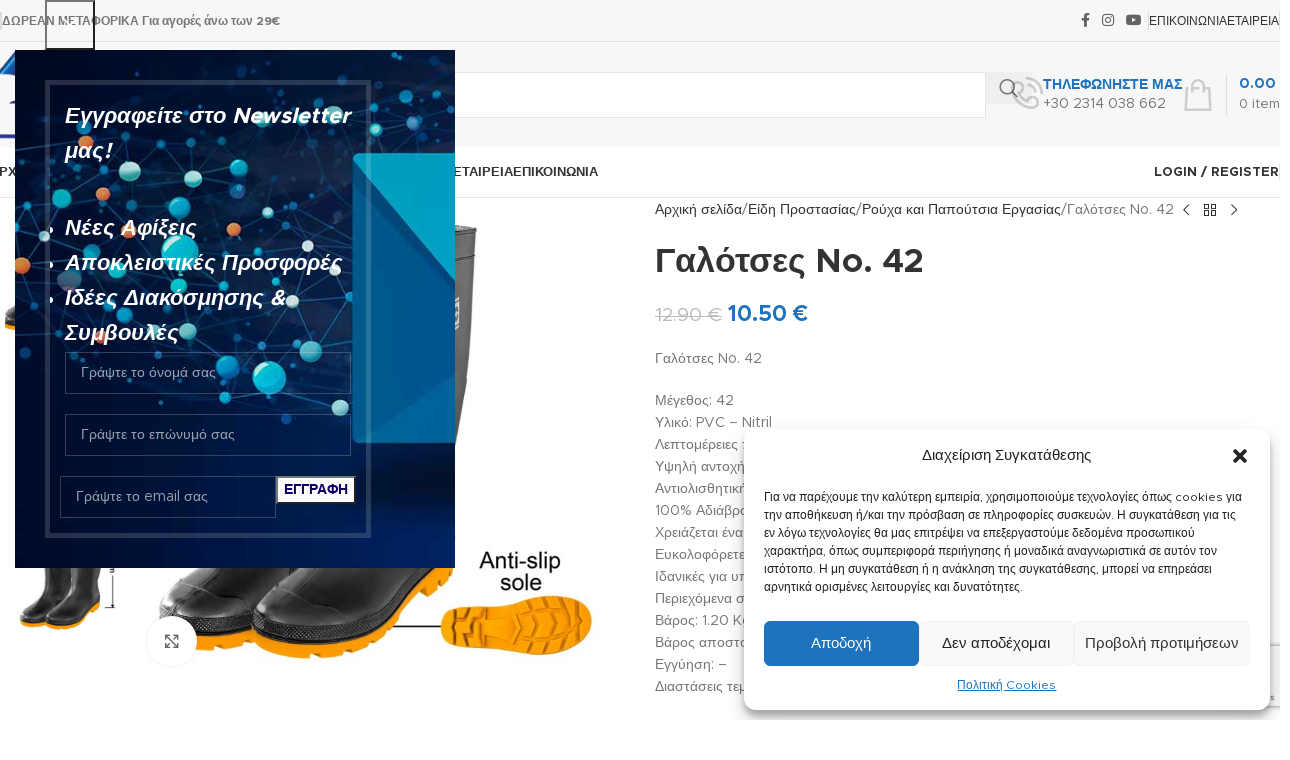

--- FILE ---
content_type: text/html; charset=UTF-8
request_url: https://eleutheriadou.gr/product/%CE%B3%CE%B1%CE%BB%CF%8C%CF%84%CF%83%CE%B5%CF%82-no-42/
body_size: 353416
content:
<!DOCTYPE html>
<html lang="el">
<head>
	<meta charset="UTF-8">
	<link rel="profile" href="https://gmpg.org/xfn/11">
	<link rel="pingback" href="https://eleutheriadou.gr/xmlrpc.php">

	<meta name='robots' content='index, follow, max-image-preview:large, max-snippet:-1, max-video-preview:-1' />
	<style>img:is([sizes="auto" i], [sizes^="auto," i]) { contain-intrinsic-size: 3000px 1500px }</style>
	
	<!-- This site is optimized with the Yoast SEO plugin v26.2 - https://yoast.com/wordpress/plugins/seo/ -->
	<title>Γαλότσες No. 42 - Ελευθεριάδου Eshop - Τα Πάντα για το Σπίτι</title>
	<meta name="description" content="Γαλότσες No. 42Μέγεθος: 42Υλικό: PVC - NitrilΛεπτομέρειες προϊόντος: Υψος 37cmΥψηλή αντοχή στα λάδια και τα οξέαΑντιολισθητική σόλα100% ΑδιάβροχηΧρειάζεται ένα νούμερο μεγαλύτερο, ειδικά αν τις φοράτε με χονδρές κάλτσες.Ευκολοφόρετες και άνετες στο πόδι.Ιδανικές για υπαίθριες δραστηριότητες όπως κυνήγι, ψάρεμα, γεωργική και κτηνοτροφική εργασία.Περιεχόμενα συσκευασίας: 1 ζευγ. / συσκευασίαΒάρος: 1.20 KgΒάρος αποστολής: 1.40 KgΕγγύηση: -Διαστάσεις τεμαχίου Μήκος x Πλάτος x Ύψος: 42.0 x 10.0 x 59.0 cm" />
	<link rel="canonical" href="https://eleutheriadou.gr/product/γαλότσες-no-42/" />
	<meta property="og:locale" content="el_GR" />
	<meta property="og:type" content="article" />
	<meta property="og:title" content="Γαλότσες No. 42 - Ελευθεριάδου Eshop - Τα Πάντα για το Σπίτι" />
	<meta property="og:description" content="Γαλότσες No. 42Μέγεθος: 42Υλικό: PVC - NitrilΛεπτομέρειες προϊόντος: Υψος 37cmΥψηλή αντοχή στα λάδια και τα οξέαΑντιολισθητική σόλα100% ΑδιάβροχηΧρειάζεται ένα νούμερο μεγαλύτερο, ειδικά αν τις φοράτε με χονδρές κάλτσες.Ευκολοφόρετες και άνετες στο πόδι.Ιδανικές για υπαίθριες δραστηριότητες όπως κυνήγι, ψάρεμα, γεωργική και κτηνοτροφική εργασία.Περιεχόμενα συσκευασίας: 1 ζευγ. / συσκευασίαΒάρος: 1.20 KgΒάρος αποστολής: 1.40 KgΕγγύηση: -Διαστάσεις τεμαχίου Μήκος x Πλάτος x Ύψος: 42.0 x 10.0 x 59.0 cm" />
	<meta property="og:url" content="https://eleutheriadou.gr/product/γαλότσες-no-42/" />
	<meta property="og:site_name" content="Ελευθεριάδου Eshop - Τα Πάντα για το Σπίτι" />
	<meta property="article:publisher" content="https://www.facebook.com/eleutheriadoukalliopi" />
	<meta property="article:modified_time" content="2025-02-26T13:14:29+00:00" />
	<meta property="og:image" content="https://eleutheriadou.gr/wp-content/uploads/2024/06/SSH092LYB.42-1.jpg" />
	<meta property="og:image:width" content="1200" />
	<meta property="og:image:height" content="1200" />
	<meta property="og:image:type" content="image/jpeg" />
	<meta name="twitter:card" content="summary_large_image" />
	<meta name="twitter:label1" content="Εκτιμώμενος χρόνος ανάγνωσης" />
	<meta name="twitter:data1" content="1 λεπτό" />
	<script type="application/ld+json" class="yoast-schema-graph">{"@context":"https://schema.org","@graph":[{"@type":"WebPage","@id":"https://eleutheriadou.gr/product/%ce%b3%ce%b1%ce%bb%cf%8c%cf%84%cf%83%ce%b5%cf%82-no-42/","url":"https://eleutheriadou.gr/product/%ce%b3%ce%b1%ce%bb%cf%8c%cf%84%cf%83%ce%b5%cf%82-no-42/","name":"Γαλότσες No. 42 - Ελευθεριάδου Eshop - Τα Πάντα για το Σπίτι","isPartOf":{"@id":"https://eleutheriadou.gr/#website"},"primaryImageOfPage":{"@id":"https://eleutheriadou.gr/product/%ce%b3%ce%b1%ce%bb%cf%8c%cf%84%cf%83%ce%b5%cf%82-no-42/#primaryimage"},"image":{"@id":"https://eleutheriadou.gr/product/%ce%b3%ce%b1%ce%bb%cf%8c%cf%84%cf%83%ce%b5%cf%82-no-42/#primaryimage"},"thumbnailUrl":"https://eleutheriadou.gr/wp-content/uploads/2024/06/SSH092LYB.42-1.jpg","datePublished":"2024-06-27T10:44:48+00:00","dateModified":"2025-02-26T13:14:29+00:00","description":"Γαλότσες No. 42Μέγεθος: 42Υλικό: PVC - NitrilΛεπτομέρειες προϊόντος: Υψος 37cmΥψηλή αντοχή στα λάδια και τα οξέαΑντιολισθητική σόλα100% ΑδιάβροχηΧρειάζεται ένα νούμερο μεγαλύτερο, ειδικά αν τις φοράτε με χονδρές κάλτσες.Ευκολοφόρετες και άνετες στο πόδι.Ιδανικές για υπαίθριες δραστηριότητες όπως κυνήγι, ψάρεμα, γεωργική και κτηνοτροφική εργασία.Περιεχόμενα συσκευασίας: 1 ζευγ. / συσκευασίαΒάρος: 1.20 KgΒάρος αποστολής: 1.40 KgΕγγύηση: -Διαστάσεις τεμαχίου Μήκος x Πλάτος x Ύψος: 42.0 x 10.0 x 59.0 cm","breadcrumb":{"@id":"https://eleutheriadou.gr/product/%ce%b3%ce%b1%ce%bb%cf%8c%cf%84%cf%83%ce%b5%cf%82-no-42/#breadcrumb"},"inLanguage":"el","potentialAction":[{"@type":"ReadAction","target":["https://eleutheriadou.gr/product/%ce%b3%ce%b1%ce%bb%cf%8c%cf%84%cf%83%ce%b5%cf%82-no-42/"]}]},{"@type":"ImageObject","inLanguage":"el","@id":"https://eleutheriadou.gr/product/%ce%b3%ce%b1%ce%bb%cf%8c%cf%84%cf%83%ce%b5%cf%82-no-42/#primaryimage","url":"https://eleutheriadou.gr/wp-content/uploads/2024/06/SSH092LYB.42-1.jpg","contentUrl":"https://eleutheriadou.gr/wp-content/uploads/2024/06/SSH092LYB.42-1.jpg","width":1200,"height":1200},{"@type":"BreadcrumbList","@id":"https://eleutheriadou.gr/product/%ce%b3%ce%b1%ce%bb%cf%8c%cf%84%cf%83%ce%b5%cf%82-no-42/#breadcrumb","itemListElement":[{"@type":"ListItem","position":1,"name":"Αρχική","item":"https://eleutheriadou.gr/"},{"@type":"ListItem","position":2,"name":"Shop","item":"https://eleutheriadou.gr/shop/"},{"@type":"ListItem","position":3,"name":"Γαλότσες No. 42"}]},{"@type":"WebSite","@id":"https://eleutheriadou.gr/#website","url":"https://eleutheriadou.gr/","name":"Ελευθεριάδου Eshop","description":"Είδη Σπιτιού-Είδη Κουζίνας-Είδη Κήπου-Μικροσυκευές-Εργαλεία","publisher":{"@id":"https://eleutheriadou.gr/#organization"},"potentialAction":[{"@type":"SearchAction","target":{"@type":"EntryPoint","urlTemplate":"https://eleutheriadou.gr/?s={search_term_string}"},"query-input":{"@type":"PropertyValueSpecification","valueRequired":true,"valueName":"search_term_string"}}],"inLanguage":"el"},{"@type":"Organization","@id":"https://eleutheriadou.gr/#organization","name":"Ελευθεριάδου Eshop","url":"https://eleutheriadou.gr/","logo":{"@type":"ImageObject","inLanguage":"el","@id":"https://eleutheriadou.gr/#/schema/logo/image/","url":"https://eleutheriadou.gr/wp-content/uploads/2021/10/logo1.png","contentUrl":"https://eleutheriadou.gr/wp-content/uploads/2021/10/logo1.png","width":259,"height":221,"caption":"Ελευθεριάδου Eshop"},"image":{"@id":"https://eleutheriadou.gr/#/schema/logo/image/"},"sameAs":["https://www.facebook.com/eleutheriadoukalliopi"]}]}</script>
	<!-- / Yoast SEO plugin. -->


<link rel='dns-prefetch' href='//capi-automation.s3.us-east-2.amazonaws.com' />
<link rel='dns-prefetch' href='//www.googletagmanager.com' />
<link rel='dns-prefetch' href='//fonts.googleapis.com' />
<link rel='dns-prefetch' href='//pagead2.googlesyndication.com' />
<link rel="alternate" type="application/rss+xml" title="Ροή RSS &raquo; Ελευθεριάδου Eshop - Τα Πάντα για το Σπίτι" href="https://eleutheriadou.gr/feed/" />
<link rel="alternate" type="application/rss+xml" title="Ροή Σχολίων &raquo; Ελευθεριάδου Eshop - Τα Πάντα για το Σπίτι" href="https://eleutheriadou.gr/comments/feed/" />
<!-- <link rel='stylesheet' id='wp-block-library-css' href='https://eleutheriadou.gr/wp-includes/css/dist/block-library/style.min.css?ver=6.8.3' type='text/css' media='all' /> -->
<link rel="stylesheet" type="text/css" href="//eleutheriadou.gr/wp-content/cache/wpfc-minified/qjzmhu0/5wsu2.css" media="all"/>
<style id='safe-svg-svg-icon-style-inline-css' type='text/css'>
.safe-svg-cover{text-align:center}.safe-svg-cover .safe-svg-inside{display:inline-block;max-width:100%}.safe-svg-cover svg{fill:currentColor;height:100%;max-height:100%;max-width:100%;width:100%}

</style>
<style id='global-styles-inline-css' type='text/css'>
:root{--wp--preset--aspect-ratio--square: 1;--wp--preset--aspect-ratio--4-3: 4/3;--wp--preset--aspect-ratio--3-4: 3/4;--wp--preset--aspect-ratio--3-2: 3/2;--wp--preset--aspect-ratio--2-3: 2/3;--wp--preset--aspect-ratio--16-9: 16/9;--wp--preset--aspect-ratio--9-16: 9/16;--wp--preset--color--black: #000000;--wp--preset--color--cyan-bluish-gray: #abb8c3;--wp--preset--color--white: #ffffff;--wp--preset--color--pale-pink: #f78da7;--wp--preset--color--vivid-red: #cf2e2e;--wp--preset--color--luminous-vivid-orange: #ff6900;--wp--preset--color--luminous-vivid-amber: #fcb900;--wp--preset--color--light-green-cyan: #7bdcb5;--wp--preset--color--vivid-green-cyan: #00d084;--wp--preset--color--pale-cyan-blue: #8ed1fc;--wp--preset--color--vivid-cyan-blue: #0693e3;--wp--preset--color--vivid-purple: #9b51e0;--wp--preset--gradient--vivid-cyan-blue-to-vivid-purple: linear-gradient(135deg,rgba(6,147,227,1) 0%,rgb(155,81,224) 100%);--wp--preset--gradient--light-green-cyan-to-vivid-green-cyan: linear-gradient(135deg,rgb(122,220,180) 0%,rgb(0,208,130) 100%);--wp--preset--gradient--luminous-vivid-amber-to-luminous-vivid-orange: linear-gradient(135deg,rgba(252,185,0,1) 0%,rgba(255,105,0,1) 100%);--wp--preset--gradient--luminous-vivid-orange-to-vivid-red: linear-gradient(135deg,rgba(255,105,0,1) 0%,rgb(207,46,46) 100%);--wp--preset--gradient--very-light-gray-to-cyan-bluish-gray: linear-gradient(135deg,rgb(238,238,238) 0%,rgb(169,184,195) 100%);--wp--preset--gradient--cool-to-warm-spectrum: linear-gradient(135deg,rgb(74,234,220) 0%,rgb(151,120,209) 20%,rgb(207,42,186) 40%,rgb(238,44,130) 60%,rgb(251,105,98) 80%,rgb(254,248,76) 100%);--wp--preset--gradient--blush-light-purple: linear-gradient(135deg,rgb(255,206,236) 0%,rgb(152,150,240) 100%);--wp--preset--gradient--blush-bordeaux: linear-gradient(135deg,rgb(254,205,165) 0%,rgb(254,45,45) 50%,rgb(107,0,62) 100%);--wp--preset--gradient--luminous-dusk: linear-gradient(135deg,rgb(255,203,112) 0%,rgb(199,81,192) 50%,rgb(65,88,208) 100%);--wp--preset--gradient--pale-ocean: linear-gradient(135deg,rgb(255,245,203) 0%,rgb(182,227,212) 50%,rgb(51,167,181) 100%);--wp--preset--gradient--electric-grass: linear-gradient(135deg,rgb(202,248,128) 0%,rgb(113,206,126) 100%);--wp--preset--gradient--midnight: linear-gradient(135deg,rgb(2,3,129) 0%,rgb(40,116,252) 100%);--wp--preset--font-size--small: 13px;--wp--preset--font-size--medium: 20px;--wp--preset--font-size--large: 36px;--wp--preset--font-size--x-large: 42px;--wp--preset--spacing--20: 0.44rem;--wp--preset--spacing--30: 0.67rem;--wp--preset--spacing--40: 1rem;--wp--preset--spacing--50: 1.5rem;--wp--preset--spacing--60: 2.25rem;--wp--preset--spacing--70: 3.38rem;--wp--preset--spacing--80: 5.06rem;--wp--preset--shadow--natural: 6px 6px 9px rgba(0, 0, 0, 0.2);--wp--preset--shadow--deep: 12px 12px 50px rgba(0, 0, 0, 0.4);--wp--preset--shadow--sharp: 6px 6px 0px rgba(0, 0, 0, 0.2);--wp--preset--shadow--outlined: 6px 6px 0px -3px rgba(255, 255, 255, 1), 6px 6px rgba(0, 0, 0, 1);--wp--preset--shadow--crisp: 6px 6px 0px rgba(0, 0, 0, 1);}:where(body) { margin: 0; }.wp-site-blocks > .alignleft { float: left; margin-right: 2em; }.wp-site-blocks > .alignright { float: right; margin-left: 2em; }.wp-site-blocks > .aligncenter { justify-content: center; margin-left: auto; margin-right: auto; }:where(.is-layout-flex){gap: 0.5em;}:where(.is-layout-grid){gap: 0.5em;}.is-layout-flow > .alignleft{float: left;margin-inline-start: 0;margin-inline-end: 2em;}.is-layout-flow > .alignright{float: right;margin-inline-start: 2em;margin-inline-end: 0;}.is-layout-flow > .aligncenter{margin-left: auto !important;margin-right: auto !important;}.is-layout-constrained > .alignleft{float: left;margin-inline-start: 0;margin-inline-end: 2em;}.is-layout-constrained > .alignright{float: right;margin-inline-start: 2em;margin-inline-end: 0;}.is-layout-constrained > .aligncenter{margin-left: auto !important;margin-right: auto !important;}.is-layout-constrained > :where(:not(.alignleft):not(.alignright):not(.alignfull)){margin-left: auto !important;margin-right: auto !important;}body .is-layout-flex{display: flex;}.is-layout-flex{flex-wrap: wrap;align-items: center;}.is-layout-flex > :is(*, div){margin: 0;}body .is-layout-grid{display: grid;}.is-layout-grid > :is(*, div){margin: 0;}body{padding-top: 0px;padding-right: 0px;padding-bottom: 0px;padding-left: 0px;}a:where(:not(.wp-element-button)){text-decoration: none;}:root :where(.wp-element-button, .wp-block-button__link){background-color: #32373c;border-width: 0;color: #fff;font-family: inherit;font-size: inherit;line-height: inherit;padding: calc(0.667em + 2px) calc(1.333em + 2px);text-decoration: none;}.has-black-color{color: var(--wp--preset--color--black) !important;}.has-cyan-bluish-gray-color{color: var(--wp--preset--color--cyan-bluish-gray) !important;}.has-white-color{color: var(--wp--preset--color--white) !important;}.has-pale-pink-color{color: var(--wp--preset--color--pale-pink) !important;}.has-vivid-red-color{color: var(--wp--preset--color--vivid-red) !important;}.has-luminous-vivid-orange-color{color: var(--wp--preset--color--luminous-vivid-orange) !important;}.has-luminous-vivid-amber-color{color: var(--wp--preset--color--luminous-vivid-amber) !important;}.has-light-green-cyan-color{color: var(--wp--preset--color--light-green-cyan) !important;}.has-vivid-green-cyan-color{color: var(--wp--preset--color--vivid-green-cyan) !important;}.has-pale-cyan-blue-color{color: var(--wp--preset--color--pale-cyan-blue) !important;}.has-vivid-cyan-blue-color{color: var(--wp--preset--color--vivid-cyan-blue) !important;}.has-vivid-purple-color{color: var(--wp--preset--color--vivid-purple) !important;}.has-black-background-color{background-color: var(--wp--preset--color--black) !important;}.has-cyan-bluish-gray-background-color{background-color: var(--wp--preset--color--cyan-bluish-gray) !important;}.has-white-background-color{background-color: var(--wp--preset--color--white) !important;}.has-pale-pink-background-color{background-color: var(--wp--preset--color--pale-pink) !important;}.has-vivid-red-background-color{background-color: var(--wp--preset--color--vivid-red) !important;}.has-luminous-vivid-orange-background-color{background-color: var(--wp--preset--color--luminous-vivid-orange) !important;}.has-luminous-vivid-amber-background-color{background-color: var(--wp--preset--color--luminous-vivid-amber) !important;}.has-light-green-cyan-background-color{background-color: var(--wp--preset--color--light-green-cyan) !important;}.has-vivid-green-cyan-background-color{background-color: var(--wp--preset--color--vivid-green-cyan) !important;}.has-pale-cyan-blue-background-color{background-color: var(--wp--preset--color--pale-cyan-blue) !important;}.has-vivid-cyan-blue-background-color{background-color: var(--wp--preset--color--vivid-cyan-blue) !important;}.has-vivid-purple-background-color{background-color: var(--wp--preset--color--vivid-purple) !important;}.has-black-border-color{border-color: var(--wp--preset--color--black) !important;}.has-cyan-bluish-gray-border-color{border-color: var(--wp--preset--color--cyan-bluish-gray) !important;}.has-white-border-color{border-color: var(--wp--preset--color--white) !important;}.has-pale-pink-border-color{border-color: var(--wp--preset--color--pale-pink) !important;}.has-vivid-red-border-color{border-color: var(--wp--preset--color--vivid-red) !important;}.has-luminous-vivid-orange-border-color{border-color: var(--wp--preset--color--luminous-vivid-orange) !important;}.has-luminous-vivid-amber-border-color{border-color: var(--wp--preset--color--luminous-vivid-amber) !important;}.has-light-green-cyan-border-color{border-color: var(--wp--preset--color--light-green-cyan) !important;}.has-vivid-green-cyan-border-color{border-color: var(--wp--preset--color--vivid-green-cyan) !important;}.has-pale-cyan-blue-border-color{border-color: var(--wp--preset--color--pale-cyan-blue) !important;}.has-vivid-cyan-blue-border-color{border-color: var(--wp--preset--color--vivid-cyan-blue) !important;}.has-vivid-purple-border-color{border-color: var(--wp--preset--color--vivid-purple) !important;}.has-vivid-cyan-blue-to-vivid-purple-gradient-background{background: var(--wp--preset--gradient--vivid-cyan-blue-to-vivid-purple) !important;}.has-light-green-cyan-to-vivid-green-cyan-gradient-background{background: var(--wp--preset--gradient--light-green-cyan-to-vivid-green-cyan) !important;}.has-luminous-vivid-amber-to-luminous-vivid-orange-gradient-background{background: var(--wp--preset--gradient--luminous-vivid-amber-to-luminous-vivid-orange) !important;}.has-luminous-vivid-orange-to-vivid-red-gradient-background{background: var(--wp--preset--gradient--luminous-vivid-orange-to-vivid-red) !important;}.has-very-light-gray-to-cyan-bluish-gray-gradient-background{background: var(--wp--preset--gradient--very-light-gray-to-cyan-bluish-gray) !important;}.has-cool-to-warm-spectrum-gradient-background{background: var(--wp--preset--gradient--cool-to-warm-spectrum) !important;}.has-blush-light-purple-gradient-background{background: var(--wp--preset--gradient--blush-light-purple) !important;}.has-blush-bordeaux-gradient-background{background: var(--wp--preset--gradient--blush-bordeaux) !important;}.has-luminous-dusk-gradient-background{background: var(--wp--preset--gradient--luminous-dusk) !important;}.has-pale-ocean-gradient-background{background: var(--wp--preset--gradient--pale-ocean) !important;}.has-electric-grass-gradient-background{background: var(--wp--preset--gradient--electric-grass) !important;}.has-midnight-gradient-background{background: var(--wp--preset--gradient--midnight) !important;}.has-small-font-size{font-size: var(--wp--preset--font-size--small) !important;}.has-medium-font-size{font-size: var(--wp--preset--font-size--medium) !important;}.has-large-font-size{font-size: var(--wp--preset--font-size--large) !important;}.has-x-large-font-size{font-size: var(--wp--preset--font-size--x-large) !important;}
:where(.wp-block-post-template.is-layout-flex){gap: 1.25em;}:where(.wp-block-post-template.is-layout-grid){gap: 1.25em;}
:where(.wp-block-columns.is-layout-flex){gap: 2em;}:where(.wp-block-columns.is-layout-grid){gap: 2em;}
:root :where(.wp-block-pullquote){font-size: 1.5em;line-height: 1.6;}
</style>
<style id='woocommerce-inline-inline-css' type='text/css'>
.woocommerce form .form-row .required { visibility: visible; }
</style>
<!-- <link rel='stylesheet' id='cmplz-general-css' href='https://eleutheriadou.gr/wp-content/plugins/complianz-gdpr/assets/css/cookieblocker.min.css?ver=1757501024' type='text/css' media='all' /> -->
<!-- <link rel='stylesheet' id='pwb-styles-frontend-css' href='https://eleutheriadou.gr/wp-content/plugins/perfect-woocommerce-brands/build/frontend/css/style.css?ver=3.6.4' type='text/css' media='all' /> -->
<!-- <link rel='stylesheet' id='elementor-frontend-css' href='https://eleutheriadou.gr/wp-content/uploads/elementor/css/custom-frontend.min.css?ver=1761321116' type='text/css' media='all' /> -->
<link rel="stylesheet" type="text/css" href="//eleutheriadou.gr/wp-content/cache/wpfc-minified/8bd8hp47/5wsu2.css" media="all"/>
<link rel='stylesheet' id='elementor-post-7-css' href='https://eleutheriadou.gr/wp-content/uploads/elementor/css/post-7.css?ver=1761321116' type='text/css' media='all' />
<!-- <link rel='stylesheet' id='wd-style-base-css' href='https://eleutheriadou.gr/wp-content/themes/woodmart/css/parts/base.min.css?ver=8.2.5' type='text/css' media='all' /> -->
<!-- <link rel='stylesheet' id='wd-helpers-wpb-elem-css' href='https://eleutheriadou.gr/wp-content/themes/woodmart/css/parts/helpers-wpb-elem.min.css?ver=8.2.5' type='text/css' media='all' /> -->
<!-- <link rel='stylesheet' id='wd-elementor-base-css' href='https://eleutheriadou.gr/wp-content/themes/woodmart/css/parts/int-elem-base.min.css?ver=8.2.5' type='text/css' media='all' /> -->
<!-- <link rel='stylesheet' id='wd-int-wordfence-css' href='https://eleutheriadou.gr/wp-content/themes/woodmart/css/parts/int-wordfence.min.css?ver=8.2.5' type='text/css' media='all' /> -->
<!-- <link rel='stylesheet' id='wd-woocommerce-base-css' href='https://eleutheriadou.gr/wp-content/themes/woodmart/css/parts/woocommerce-base.min.css?ver=8.2.5' type='text/css' media='all' /> -->
<!-- <link rel='stylesheet' id='wd-mod-star-rating-css' href='https://eleutheriadou.gr/wp-content/themes/woodmart/css/parts/mod-star-rating.min.css?ver=8.2.5' type='text/css' media='all' /> -->
<!-- <link rel='stylesheet' id='wd-woocommerce-block-notices-css' href='https://eleutheriadou.gr/wp-content/themes/woodmart/css/parts/woo-mod-block-notices.min.css?ver=8.2.5' type='text/css' media='all' /> -->
<!-- <link rel='stylesheet' id='wd-woo-mod-quantity-css' href='https://eleutheriadou.gr/wp-content/themes/woodmart/css/parts/woo-mod-quantity.min.css?ver=8.2.5' type='text/css' media='all' /> -->
<!-- <link rel='stylesheet' id='wd-woo-single-prod-el-base-css' href='https://eleutheriadou.gr/wp-content/themes/woodmart/css/parts/woo-single-prod-el-base.min.css?ver=8.2.5' type='text/css' media='all' /> -->
<!-- <link rel='stylesheet' id='wd-woo-mod-stock-status-css' href='https://eleutheriadou.gr/wp-content/themes/woodmart/css/parts/woo-mod-stock-status.min.css?ver=8.2.5' type='text/css' media='all' /> -->
<!-- <link rel='stylesheet' id='wd-woo-mod-shop-attributes-css' href='https://eleutheriadou.gr/wp-content/themes/woodmart/css/parts/woo-mod-shop-attributes.min.css?ver=8.2.5' type='text/css' media='all' /> -->
<!-- <link rel='stylesheet' id='wd-wp-blocks-css' href='https://eleutheriadou.gr/wp-content/themes/woodmart/css/parts/wp-blocks.min.css?ver=8.2.5' type='text/css' media='all' /> -->
<!-- <link rel='stylesheet' id='child-style-css' href='https://eleutheriadou.gr/wp-content/themes/woodmart-child/style.css?ver=8.2.5' type='text/css' media='all' /> -->
<!-- <link rel='stylesheet' id='wd-widget-active-filters-css' href='https://eleutheriadou.gr/wp-content/themes/woodmart/css/parts/woo-widget-active-filters.min.css?ver=8.2.5' type='text/css' media='all' /> -->
<!-- <link rel='stylesheet' id='wd-woo-shop-predefined-css' href='https://eleutheriadou.gr/wp-content/themes/woodmart/css/parts/woo-shop-predefined.min.css?ver=8.2.5' type='text/css' media='all' /> -->
<!-- <link rel='stylesheet' id='wd-shop-title-categories-css' href='https://eleutheriadou.gr/wp-content/themes/woodmart/css/parts/woo-categories-loop-nav.min.css?ver=8.2.5' type='text/css' media='all' /> -->
<!-- <link rel='stylesheet' id='wd-woo-categories-loop-nav-mobile-accordion-css' href='https://eleutheriadou.gr/wp-content/themes/woodmart/css/parts/woo-categories-loop-nav-mobile-accordion.min.css?ver=8.2.5' type='text/css' media='all' /> -->
<!-- <link rel='stylesheet' id='wd-woo-shop-el-products-per-page-css' href='https://eleutheriadou.gr/wp-content/themes/woodmart/css/parts/woo-shop-el-products-per-page.min.css?ver=8.2.5' type='text/css' media='all' /> -->
<!-- <link rel='stylesheet' id='wd-woo-shop-page-title-css' href='https://eleutheriadou.gr/wp-content/themes/woodmart/css/parts/woo-shop-page-title.min.css?ver=8.2.5' type='text/css' media='all' /> -->
<!-- <link rel='stylesheet' id='wd-woo-mod-shop-loop-head-css' href='https://eleutheriadou.gr/wp-content/themes/woodmart/css/parts/woo-mod-shop-loop-head.min.css?ver=8.2.5' type='text/css' media='all' /> -->
<!-- <link rel='stylesheet' id='wd-woo-shop-el-order-by-css' href='https://eleutheriadou.gr/wp-content/themes/woodmart/css/parts/woo-shop-el-order-by.min.css?ver=8.2.5' type='text/css' media='all' /> -->
<!-- <link rel='stylesheet' id='wd-woo-shop-el-products-view-css' href='https://eleutheriadou.gr/wp-content/themes/woodmart/css/parts/woo-shop-el-products-view.min.css?ver=8.2.5' type='text/css' media='all' /> -->
<!-- <link rel='stylesheet' id='wd-header-base-css' href='https://eleutheriadou.gr/wp-content/themes/woodmart/css/parts/header-base.min.css?ver=8.2.5' type='text/css' media='all' /> -->
<!-- <link rel='stylesheet' id='wd-mod-tools-css' href='https://eleutheriadou.gr/wp-content/themes/woodmart/css/parts/mod-tools.min.css?ver=8.2.5' type='text/css' media='all' /> -->
<!-- <link rel='stylesheet' id='wd-header-elements-base-css' href='https://eleutheriadou.gr/wp-content/themes/woodmart/css/parts/header-el-base.min.css?ver=8.2.5' type='text/css' media='all' /> -->
<!-- <link rel='stylesheet' id='wd-social-icons-css' href='https://eleutheriadou.gr/wp-content/themes/woodmart/css/parts/el-social-icons.min.css?ver=8.2.5' type='text/css' media='all' /> -->
<!-- <link rel='stylesheet' id='wd-header-search-css' href='https://eleutheriadou.gr/wp-content/themes/woodmart/css/parts/header-el-search.min.css?ver=8.2.5' type='text/css' media='all' /> -->
<!-- <link rel='stylesheet' id='wd-header-search-form-css' href='https://eleutheriadou.gr/wp-content/themes/woodmart/css/parts/header-el-search-form.min.css?ver=8.2.5' type='text/css' media='all' /> -->
<!-- <link rel='stylesheet' id='wd-wd-search-form-css' href='https://eleutheriadou.gr/wp-content/themes/woodmart/css/parts/wd-search-form.min.css?ver=8.2.5' type='text/css' media='all' /> -->
<!-- <link rel='stylesheet' id='wd-wd-search-results-css' href='https://eleutheriadou.gr/wp-content/themes/woodmart/css/parts/wd-search-results.min.css?ver=8.2.5' type='text/css' media='all' /> -->
<!-- <link rel='stylesheet' id='wd-wd-search-dropdown-css' href='https://eleutheriadou.gr/wp-content/themes/woodmart/css/parts/wd-search-dropdown.min.css?ver=8.2.5' type='text/css' media='all' /> -->
<!-- <link rel='stylesheet' id='wd-wd-search-cat-css' href='https://eleutheriadou.gr/wp-content/themes/woodmart/css/parts/wd-search-cat.min.css?ver=8.2.5' type='text/css' media='all' /> -->
<!-- <link rel='stylesheet' id='wd-info-box-css' href='https://eleutheriadou.gr/wp-content/themes/woodmart/css/parts/el-info-box.min.css?ver=8.2.5' type='text/css' media='all' /> -->
<!-- <link rel='stylesheet' id='wd-header-cart-design-3-css' href='https://eleutheriadou.gr/wp-content/themes/woodmart/css/parts/header-el-cart-design-3.min.css?ver=8.2.5' type='text/css' media='all' /> -->
<!-- <link rel='stylesheet' id='wd-header-cart-side-css' href='https://eleutheriadou.gr/wp-content/themes/woodmart/css/parts/header-el-cart-side.min.css?ver=8.2.5' type='text/css' media='all' /> -->
<!-- <link rel='stylesheet' id='wd-header-cart-css' href='https://eleutheriadou.gr/wp-content/themes/woodmart/css/parts/header-el-cart.min.css?ver=8.2.5' type='text/css' media='all' /> -->
<!-- <link rel='stylesheet' id='wd-widget-shopping-cart-css' href='https://eleutheriadou.gr/wp-content/themes/woodmart/css/parts/woo-widget-shopping-cart.min.css?ver=8.2.5' type='text/css' media='all' /> -->
<!-- <link rel='stylesheet' id='wd-widget-product-list-css' href='https://eleutheriadou.gr/wp-content/themes/woodmart/css/parts/woo-widget-product-list.min.css?ver=8.2.5' type='text/css' media='all' /> -->
<!-- <link rel='stylesheet' id='wd-header-mobile-nav-dropdown-css' href='https://eleutheriadou.gr/wp-content/themes/woodmart/css/parts/header-el-mobile-nav-dropdown.min.css?ver=8.2.5' type='text/css' media='all' /> -->
<!-- <link rel='stylesheet' id='wd-woo-mod-login-form-css' href='https://eleutheriadou.gr/wp-content/themes/woodmart/css/parts/woo-mod-login-form.min.css?ver=8.2.5' type='text/css' media='all' /> -->
<!-- <link rel='stylesheet' id='wd-header-my-account-css' href='https://eleutheriadou.gr/wp-content/themes/woodmart/css/parts/header-el-my-account.min.css?ver=8.2.5' type='text/css' media='all' /> -->
<!-- <link rel='stylesheet' id='wd-shop-filter-area-css' href='https://eleutheriadou.gr/wp-content/themes/woodmart/css/parts/woo-shop-el-filters-area.min.css?ver=8.2.5' type='text/css' media='all' /> -->
<!-- <link rel='stylesheet' id='wd-woo-shop-el-active-filters-css' href='https://eleutheriadou.gr/wp-content/themes/woodmart/css/parts/woo-shop-el-active-filters.min.css?ver=8.2.5' type='text/css' media='all' /> -->
<!-- <link rel='stylesheet' id='wd-product-loop-css' href='https://eleutheriadou.gr/wp-content/themes/woodmart/css/parts/woo-product-loop.min.css?ver=8.2.5' type='text/css' media='all' /> -->
<!-- <link rel='stylesheet' id='wd-product-loop-base-css' href='https://eleutheriadou.gr/wp-content/themes/woodmart/css/parts/woo-product-loop-base.min.css?ver=8.2.5' type='text/css' media='all' /> -->
<!-- <link rel='stylesheet' id='wd-woo-mod-add-btn-replace-css' href='https://eleutheriadou.gr/wp-content/themes/woodmart/css/parts/woo-mod-add-btn-replace.min.css?ver=8.2.5' type='text/css' media='all' /> -->
<!-- <link rel='stylesheet' id='wd-mod-more-description-css' href='https://eleutheriadou.gr/wp-content/themes/woodmart/css/parts/mod-more-description.min.css?ver=8.2.5' type='text/css' media='all' /> -->
<!-- <link rel='stylesheet' id='wd-categories-loop-default-css' href='https://eleutheriadou.gr/wp-content/themes/woodmart/css/parts/woo-categories-loop-default-old.min.css?ver=8.2.5' type='text/css' media='all' /> -->
<!-- <link rel='stylesheet' id='wd-woo-categories-loop-css' href='https://eleutheriadou.gr/wp-content/themes/woodmart/css/parts/woo-categories-loop.min.css?ver=8.2.5' type='text/css' media='all' /> -->
<!-- <link rel='stylesheet' id='wd-categories-loop-css' href='https://eleutheriadou.gr/wp-content/themes/woodmart/css/parts/woo-categories-loop-old.min.css?ver=8.2.5' type='text/css' media='all' /> -->
<!-- <link rel='stylesheet' id='wd-sticky-loader-css' href='https://eleutheriadou.gr/wp-content/themes/woodmart/css/parts/mod-sticky-loader.min.css?ver=8.2.5' type='text/css' media='all' /> -->
<!-- <link rel='stylesheet' id='wd-woo-mod-product-labels-css' href='https://eleutheriadou.gr/wp-content/themes/woodmart/css/parts/woo-mod-product-labels.min.css?ver=8.2.5' type='text/css' media='all' /> -->
<!-- <link rel='stylesheet' id='wd-woo-mod-product-labels-round-css' href='https://eleutheriadou.gr/wp-content/themes/woodmart/css/parts/woo-mod-product-labels-round.min.css?ver=8.2.5' type='text/css' media='all' /> -->
<!-- <link rel='stylesheet' id='wd-mfp-popup-css' href='https://eleutheriadou.gr/wp-content/themes/woodmart/css/parts/lib-magnific-popup.min.css?ver=8.2.5' type='text/css' media='all' /> -->
<!-- <link rel='stylesheet' id='wd-off-canvas-sidebar-css' href='https://eleutheriadou.gr/wp-content/themes/woodmart/css/parts/opt-off-canvas-sidebar.min.css?ver=8.2.5' type='text/css' media='all' /> -->
<!-- <link rel='stylesheet' id='wd-widget-product-cat-css' href='https://eleutheriadou.gr/wp-content/themes/woodmart/css/parts/woo-widget-product-cat.min.css?ver=8.2.5' type='text/css' media='all' /> -->
<!-- <link rel='stylesheet' id='wd-widget-slider-price-filter-css' href='https://eleutheriadou.gr/wp-content/themes/woodmart/css/parts/woo-widget-slider-price-filter.min.css?ver=8.2.5' type='text/css' media='all' /> -->
<!-- <link rel='stylesheet' id='wd-widget-layered-nav-stock-status-css' href='https://eleutheriadou.gr/wp-content/themes/woodmart/css/parts/woo-widget-layered-nav-stock-status.min.css?ver=8.2.5' type='text/css' media='all' /> -->
<!-- <link rel='stylesheet' id='wd-woo-mod-widget-checkboxes-css' href='https://eleutheriadou.gr/wp-content/themes/woodmart/css/parts/woo-mod-widget-checkboxes.min.css?ver=8.2.5' type='text/css' media='all' /> -->
<!-- <link rel='stylesheet' id='wd-widget-collapse-css' href='https://eleutheriadou.gr/wp-content/themes/woodmart/css/parts/opt-widget-collapse.min.css?ver=8.2.5' type='text/css' media='all' /> -->
<!-- <link rel='stylesheet' id='wd-footer-base-css' href='https://eleutheriadou.gr/wp-content/themes/woodmart/css/parts/footer-base.min.css?ver=8.2.5' type='text/css' media='all' /> -->
<!-- <link rel='stylesheet' id='wd-list-css' href='https://eleutheriadou.gr/wp-content/themes/woodmart/css/parts/el-list.min.css?ver=8.2.5' type='text/css' media='all' /> -->
<!-- <link rel='stylesheet' id='wd-el-list-css' href='https://eleutheriadou.gr/wp-content/themes/woodmart/css/parts/el-list-wpb-elem.min.css?ver=8.2.5' type='text/css' media='all' /> -->
<!-- <link rel='stylesheet' id='wd-social-icons-styles-css' href='https://eleutheriadou.gr/wp-content/themes/woodmart/css/parts/el-social-styles.min.css?ver=8.2.5' type='text/css' media='all' /> -->
<!-- <link rel='stylesheet' id='wd-mod-nav-menu-label-css' href='https://eleutheriadou.gr/wp-content/themes/woodmart/css/parts/mod-nav-menu-label.min.css?ver=8.2.5' type='text/css' media='all' /> -->
<!-- <link rel='stylesheet' id='wd-scroll-top-css' href='https://eleutheriadou.gr/wp-content/themes/woodmart/css/parts/opt-scrolltotop.min.css?ver=8.2.5' type='text/css' media='all' /> -->
<!-- <link rel='stylesheet' id='wd-header-my-account-sidebar-css' href='https://eleutheriadou.gr/wp-content/themes/woodmart/css/parts/header-el-my-account-sidebar.min.css?ver=8.2.5' type='text/css' media='all' /> -->
<!-- <link rel='stylesheet' id='wd-section-title-css' href='https://eleutheriadou.gr/wp-content/themes/woodmart/css/parts/el-section-title.min.css?ver=8.2.5' type='text/css' media='all' /> -->
<!-- <link rel='stylesheet' id='wd-el-subtitle-style-css' href='https://eleutheriadou.gr/wp-content/themes/woodmart/css/parts/el-subtitle-style.min.css?ver=8.2.5' type='text/css' media='all' /> -->
<!-- <link rel='stylesheet' id='wd-mc4wp-css' href='https://eleutheriadou.gr/wp-content/themes/woodmart/css/parts/int-mc4wp.min.css?ver=8.2.5' type='text/css' media='all' /> -->
<!-- <link rel='stylesheet' id='wd-bottom-toolbar-css' href='https://eleutheriadou.gr/wp-content/themes/woodmart/css/parts/opt-bottom-toolbar.min.css?ver=8.2.5' type='text/css' media='all' /> -->
<!-- <link rel='stylesheet' id='wd-mod-sticky-sidebar-opener-css' href='https://eleutheriadou.gr/wp-content/themes/woodmart/css/parts/mod-sticky-sidebar-opener.min.css?ver=8.2.5' type='text/css' media='all' /> -->
<link rel="stylesheet" type="text/css" href="//eleutheriadou.gr/wp-content/cache/wpfc-minified/lnwf952y/5xc9j.css" media="all"/>
<link rel='stylesheet' id='xts-google-fonts-css' href='https://fonts.googleapis.com/css?family=Lato%3A400%2C700&#038;ver=8.2.5' type='text/css' media='all' />
<!-- <link rel='stylesheet' id='elementor-gf-local-roboto-css' href='https://eleutheriadou.gr/wp-content/uploads/elementor/google-fonts/css/roboto.css?ver=1743752586' type='text/css' media='all' /> -->
<!-- <link rel='stylesheet' id='elementor-gf-local-robotoslab-css' href='https://eleutheriadou.gr/wp-content/uploads/elementor/google-fonts/css/robotoslab.css?ver=1743752587' type='text/css' media='all' /> -->
<link rel="stylesheet" type="text/css" href="//eleutheriadou.gr/wp-content/cache/wpfc-minified/lc3zk1gf/5wsu2.css" media="all"/>
<script src='//eleutheriadou.gr/wp-content/cache/wpfc-minified/f25pns60/5wsu2.js' type="text/javascript"></script>
<!-- <script type="text/javascript" src="https://eleutheriadou.gr/wp-includes/js/jquery/jquery.min.js?ver=3.7.1" id="jquery-core-js"></script> -->
<!-- <script type="text/javascript" src="https://eleutheriadou.gr/wp-includes/js/jquery/jquery-migrate.min.js?ver=3.4.1" id="jquery-migrate-js"></script> -->
<!-- <script type="text/javascript" src="https://eleutheriadou.gr/wp-content/plugins/woocommerce/assets/js/jquery-blockui/jquery.blockUI.min.js?ver=2.7.0-wc.10.3.0" id="wc-jquery-blockui-js" data-wp-strategy="defer"></script> -->
<script type="text/javascript" id="wc-add-to-cart-js-extra">
/* <![CDATA[ */
var wc_add_to_cart_params = {"ajax_url":"\/wp-admin\/admin-ajax.php","wc_ajax_url":"\/?wc-ajax=%%endpoint%%","i18n_view_cart":"\u039a\u03b1\u03bb\u03ac\u03b8\u03b9","cart_url":"https:\/\/eleutheriadou.gr\/cart\/","is_cart":"","cart_redirect_after_add":"no"};
/* ]]> */
</script>
<script src='//eleutheriadou.gr/wp-content/cache/wpfc-minified/32snm38n/5wsu2.js' type="text/javascript"></script>
<!-- <script type="text/javascript" src="https://eleutheriadou.gr/wp-content/plugins/woocommerce/assets/js/frontend/add-to-cart.min.js?ver=10.3.0" id="wc-add-to-cart-js" defer="defer" data-wp-strategy="defer"></script> -->
<!-- <script type="text/javascript" src="https://eleutheriadou.gr/wp-content/plugins/woocommerce/assets/js/zoom/jquery.zoom.min.js?ver=1.7.21-wc.10.3.0" id="wc-zoom-js" defer="defer" data-wp-strategy="defer"></script> -->
<script type="text/javascript" id="wc-single-product-js-extra">
/* <![CDATA[ */
var wc_single_product_params = {"i18n_required_rating_text":"\u03a0\u03b1\u03c1\u03b1\u03ba\u03b1\u03bb\u03bf\u03cd\u03bc\u03b5, \u03b5\u03c0\u03b9\u03bb\u03ad\u03be\u03c4\u03b5 \u03bc\u03af\u03b1 \u03b2\u03b1\u03b8\u03bc\u03bf\u03bb\u03bf\u03b3\u03af\u03b1","i18n_rating_options":["1 \u03b1\u03c0\u03cc 5 \u03b1\u03c3\u03c4\u03ad\u03c1\u03b9\u03b1","2 \u03b1\u03c0\u03cc 5 \u03b1\u03c3\u03c4\u03ad\u03c1\u03b9\u03b1","3 \u03b1\u03c0\u03cc 5 \u03b1\u03c3\u03c4\u03ad\u03c1\u03b9\u03b1","4 \u03b1\u03c0\u03cc 5 \u03b1\u03c3\u03c4\u03ad\u03c1\u03b9\u03b1","5 \u03b1\u03c0\u03cc 5 \u03b1\u03c3\u03c4\u03ad\u03c1\u03b9\u03b1"],"i18n_product_gallery_trigger_text":"View full-screen image gallery","review_rating_required":"yes","flexslider":{"rtl":false,"animation":"slide","smoothHeight":true,"directionNav":false,"controlNav":"thumbnails","slideshow":false,"animationSpeed":500,"animationLoop":false,"allowOneSlide":false},"zoom_enabled":"","zoom_options":[],"photoswipe_enabled":"","photoswipe_options":{"shareEl":false,"closeOnScroll":false,"history":false,"hideAnimationDuration":0,"showAnimationDuration":0},"flexslider_enabled":""};
/* ]]> */
</script>
<script src='//eleutheriadou.gr/wp-content/cache/wpfc-minified/45gz3c3/5wsu2.js' type="text/javascript"></script>
<!-- <script type="text/javascript" src="https://eleutheriadou.gr/wp-content/plugins/woocommerce/assets/js/frontend/single-product.min.js?ver=10.3.0" id="wc-single-product-js" defer="defer" data-wp-strategy="defer"></script> -->
<!-- <script type="text/javascript" src="https://eleutheriadou.gr/wp-content/plugins/woocommerce/assets/js/js-cookie/js.cookie.min.js?ver=2.1.4-wc.10.3.0" id="wc-js-cookie-js" data-wp-strategy="defer"></script> -->

<!-- Google tag (gtag.js) snippet added by Site Kit -->
<!-- Google Analytics snippet added by Site Kit -->
<script type="text/javascript" src="https://www.googletagmanager.com/gtag/js?id=G-5JBLPXCHVV" id="google_gtagjs-js" async></script>
<script type="text/javascript" id="google_gtagjs-js-after">
/* <![CDATA[ */
window.dataLayer = window.dataLayer || [];function gtag(){dataLayer.push(arguments);}
gtag("set","linker",{"domains":["eleutheriadou.gr"]});
gtag("js", new Date());
gtag("set", "developer_id.dZTNiMT", true);
gtag("config", "G-5JBLPXCHVV");
 window._googlesitekit = window._googlesitekit || {}; window._googlesitekit.throttledEvents = []; window._googlesitekit.gtagEvent = (name, data) => { var key = JSON.stringify( { name, data } ); if ( !! window._googlesitekit.throttledEvents[ key ] ) { return; } window._googlesitekit.throttledEvents[ key ] = true; setTimeout( () => { delete window._googlesitekit.throttledEvents[ key ]; }, 5 ); gtag( "event", name, { ...data, event_source: "site-kit" } ); }; 
/* ]]> */
</script>
<script src='//eleutheriadou.gr/wp-content/cache/wpfc-minified/7mo73s5v/5wsu2.js' type="text/javascript"></script>
<!-- <script type="text/javascript" src="https://eleutheriadou.gr/wp-content/themes/woodmart/js/libs/device.min.js?ver=8.2.5" id="wd-device-library-js"></script> -->
<!-- <script type="text/javascript" src="https://eleutheriadou.gr/wp-content/themes/woodmart/js/scripts/global/scrollBar.min.js?ver=8.2.5" id="wd-scrollbar-js"></script> -->
<link rel="https://api.w.org/" href="https://eleutheriadou.gr/wp-json/" /><link rel="alternate" title="JSON" type="application/json" href="https://eleutheriadou.gr/wp-json/wp/v2/product/30962" /><link rel="EditURI" type="application/rsd+xml" title="RSD" href="https://eleutheriadou.gr/xmlrpc.php?rsd" />
<meta name="generator" content="WordPress 6.8.3" />
<meta name="generator" content="WooCommerce 10.3.0" />
<link rel='shortlink' href='https://eleutheriadou.gr/?p=30962' />
<link rel="alternate" title="oEmbed (JSON)" type="application/json+oembed" href="https://eleutheriadou.gr/wp-json/oembed/1.0/embed?url=https%3A%2F%2Feleutheriadou.gr%2Fproduct%2F%25ce%25b3%25ce%25b1%25ce%25bb%25cf%258c%25cf%2584%25cf%2583%25ce%25b5%25cf%2582-no-42%2F" />
<link rel="alternate" title="oEmbed (XML)" type="text/xml+oembed" href="https://eleutheriadou.gr/wp-json/oembed/1.0/embed?url=https%3A%2F%2Feleutheriadou.gr%2Fproduct%2F%25ce%25b3%25ce%25b1%25ce%25bb%25cf%258c%25cf%2584%25cf%2583%25ce%25b5%25cf%2582-no-42%2F&#038;format=xml" />
<meta name="generator" content="Site Kit by Google 1.164.0" /><style id="woo-custom-stock-status" data-wcss-ver="1.6.5" >.woocommerce div.product .woo-custom-stock-status.in_stock_color { color: #7aa4fa !important; font-size: inherit }.woo-custom-stock-status.in_stock_color { color: #7aa4fa !important; font-size: inherit }.wc-block-components-product-badge{display:none!important;}ul .in_stock_color,ul.products .in_stock_color, li.wc-block-grid__product .in_stock_color { color: #7aa4fa !important; font-size: inherit }.woocommerce-table__product-name .in_stock_color { color: #7aa4fa !important; font-size: inherit }p.in_stock_color { color: #7aa4fa !important; font-size: inherit }.woocommerce div.product .wc-block-components-product-price .woo-custom-stock-status{font-size:16px}.woocommerce div.product .woo-custom-stock-status.only_s_left_in_stock_color { color: #7aa4fa !important; font-size: inherit }.woo-custom-stock-status.only_s_left_in_stock_color { color: #7aa4fa !important; font-size: inherit }.wc-block-components-product-badge{display:none!important;}ul .only_s_left_in_stock_color,ul.products .only_s_left_in_stock_color, li.wc-block-grid__product .only_s_left_in_stock_color { color: #7aa4fa !important; font-size: inherit }.woocommerce-table__product-name .only_s_left_in_stock_color { color: #7aa4fa !important; font-size: inherit }p.only_s_left_in_stock_color { color: #7aa4fa !important; font-size: inherit }.woocommerce div.product .wc-block-components-product-price .woo-custom-stock-status{font-size:16px}.woocommerce div.product .woo-custom-stock-status.can_be_backordered_color { color: #7aa4fa !important; font-size: inherit }.woo-custom-stock-status.can_be_backordered_color { color: #7aa4fa !important; font-size: inherit }.wc-block-components-product-badge{display:none!important;}ul .can_be_backordered_color,ul.products .can_be_backordered_color, li.wc-block-grid__product .can_be_backordered_color { color: #7aa4fa !important; font-size: inherit }.woocommerce-table__product-name .can_be_backordered_color { color: #7aa4fa !important; font-size: inherit }p.can_be_backordered_color { color: #7aa4fa !important; font-size: inherit }.woocommerce div.product .wc-block-components-product-price .woo-custom-stock-status{font-size:16px}.woocommerce div.product .woo-custom-stock-status.s_in_stock_color { color: #7aa4fa !important; font-size: inherit }.woo-custom-stock-status.s_in_stock_color { color: #7aa4fa !important; font-size: inherit }.wc-block-components-product-badge{display:none!important;}ul .s_in_stock_color,ul.products .s_in_stock_color, li.wc-block-grid__product .s_in_stock_color { color: #7aa4fa !important; font-size: inherit }.woocommerce-table__product-name .s_in_stock_color { color: #7aa4fa !important; font-size: inherit }p.s_in_stock_color { color: #7aa4fa !important; font-size: inherit }.woocommerce div.product .wc-block-components-product-price .woo-custom-stock-status{font-size:16px}.woocommerce div.product .woo-custom-stock-status.available_on_backorder_color { color: #7aa4fa !important; font-size: inherit }.woo-custom-stock-status.available_on_backorder_color { color: #7aa4fa !important; font-size: inherit }.wc-block-components-product-badge{display:none!important;}ul .available_on_backorder_color,ul.products .available_on_backorder_color, li.wc-block-grid__product .available_on_backorder_color { color: #7aa4fa !important; font-size: inherit }.woocommerce-table__product-name .available_on_backorder_color { color: #7aa4fa !important; font-size: inherit }p.available_on_backorder_color { color: #7aa4fa !important; font-size: inherit }.woocommerce div.product .wc-block-components-product-price .woo-custom-stock-status{font-size:16px}.woocommerce div.product .woo-custom-stock-status.out_of_stock_color { color: #ff5000 !important; font-size: inherit }.woo-custom-stock-status.out_of_stock_color { color: #ff5000 !important; font-size: inherit }.wc-block-components-product-badge{display:none!important;}ul .out_of_stock_color,ul.products .out_of_stock_color, li.wc-block-grid__product .out_of_stock_color { color: #ff5000 !important; font-size: inherit }.woocommerce-table__product-name .out_of_stock_color { color: #ff5000 !important; font-size: inherit }p.out_of_stock_color { color: #ff5000 !important; font-size: inherit }.woocommerce div.product .wc-block-components-product-price .woo-custom-stock-status{font-size:16px}.woocommerce div.product .woo-custom-stock-status.grouped_product_stock_status_color { color: #7aa4fa !important; font-size: inherit }.woo-custom-stock-status.grouped_product_stock_status_color { color: #7aa4fa !important; font-size: inherit }.wc-block-components-product-badge{display:none!important;}ul .grouped_product_stock_status_color,ul.products .grouped_product_stock_status_color, li.wc-block-grid__product .grouped_product_stock_status_color { color: #7aa4fa !important; font-size: inherit }.woocommerce-table__product-name .grouped_product_stock_status_color { color: #7aa4fa !important; font-size: inherit }p.grouped_product_stock_status_color { color: #7aa4fa !important; font-size: inherit }.woocommerce div.product .wc-block-components-product-price .woo-custom-stock-status{font-size:16px}.wd-product-stock.stock{display:none}.woocommerce-variation-price:not(:empty)+.woocommerce-variation-availability { margin-left: 0px; }.woocommerce-variation-price{
		        display:block!important}.woocommerce-variation-availability{
		        display:block!important}</style><!-- woo-custom-stock-status-color-css --><script></script><!-- woo-custom-stock-status-js -->			<style>.cmplz-hidden {
					display: none !important;
				}</style><!-- Google site verification - Google for WooCommerce -->
<meta name="google-site-verification" content="KSZ9XEX2phfeHqqvY2vRBGqyOH4RDpJuWuL2gxc89YI" />
					<meta name="viewport" content="width=device-width, initial-scale=1.0, maximum-scale=1.0, user-scalable=no">
										<noscript><style>.woocommerce-product-gallery{ opacity: 1 !important; }</style></noscript>
	
<!-- Google AdSense meta tags added by Site Kit -->
<meta name="google-adsense-platform-account" content="ca-host-pub-2644536267352236">
<meta name="google-adsense-platform-domain" content="sitekit.withgoogle.com">
<!-- End Google AdSense meta tags added by Site Kit -->
<meta name="generator" content="Elementor 3.32.5; features: e_font_icon_svg, additional_custom_breakpoints; settings: css_print_method-external, google_font-enabled, font_display-swap">
			<script  type="text/javascript">
				!function(f,b,e,v,n,t,s){if(f.fbq)return;n=f.fbq=function(){n.callMethod?
					n.callMethod.apply(n,arguments):n.queue.push(arguments)};if(!f._fbq)f._fbq=n;
					n.push=n;n.loaded=!0;n.version='2.0';n.queue=[];t=b.createElement(e);t.async=!0;
					t.src=v;s=b.getElementsByTagName(e)[0];s.parentNode.insertBefore(t,s)}(window,
					document,'script','https://connect.facebook.net/en_US/fbevents.js');
			</script>
			<!-- WooCommerce Facebook Integration Begin -->
			<script  type="text/javascript">

				fbq('init', '647593963045140', {}, {
    "agent": "woocommerce_3-10.3.0-3.5.12"
});

				document.addEventListener( 'DOMContentLoaded', function() {
					// Insert placeholder for events injected when a product is added to the cart through AJAX.
					document.body.insertAdjacentHTML( 'beforeend', '<div class=\"wc-facebook-pixel-event-placeholder\"></div>' );
				}, false );

			</script>
			<!-- WooCommerce Facebook Integration End -->
						<style>
				.e-con.e-parent:nth-of-type(n+4):not(.e-lazyloaded):not(.e-no-lazyload),
				.e-con.e-parent:nth-of-type(n+4):not(.e-lazyloaded):not(.e-no-lazyload) * {
					background-image: none !important;
				}
				@media screen and (max-height: 1024px) {
					.e-con.e-parent:nth-of-type(n+3):not(.e-lazyloaded):not(.e-no-lazyload),
					.e-con.e-parent:nth-of-type(n+3):not(.e-lazyloaded):not(.e-no-lazyload) * {
						background-image: none !important;
					}
				}
				@media screen and (max-height: 640px) {
					.e-con.e-parent:nth-of-type(n+2):not(.e-lazyloaded):not(.e-no-lazyload),
					.e-con.e-parent:nth-of-type(n+2):not(.e-lazyloaded):not(.e-no-lazyload) * {
						background-image: none !important;
					}
				}
			</style>
			
<!-- Google AdSense snippet added by Site Kit -->
<script type="text/javascript" async="async" src="https://pagead2.googlesyndication.com/pagead/js/adsbygoogle.js?client=ca-pub-7049052393547378&amp;host=ca-host-pub-2644536267352236" crossorigin="anonymous"></script>

<!-- End Google AdSense snippet added by Site Kit -->
<link rel="icon" href="https://eleutheriadou.gr/wp-content/uploads/2021/10/cropped-logo2-32x32.png" sizes="32x32" />
<link rel="icon" href="https://eleutheriadou.gr/wp-content/uploads/2021/10/cropped-logo2-192x192.png" sizes="192x192" />
<link rel="apple-touch-icon" href="https://eleutheriadou.gr/wp-content/uploads/2021/10/cropped-logo2-180x180.png" />
<meta name="msapplication-TileImage" content="https://eleutheriadou.gr/wp-content/uploads/2021/10/cropped-logo2-270x270.png" />
<style>
		
		</style>			<style id="wd-style-header_602849-css" data-type="wd-style-header_602849">
				:root{
	--wd-top-bar-h: 41px;
	--wd-top-bar-sm-h: 40px;
	--wd-top-bar-sticky-h: .00001px;
	--wd-top-bar-brd-w: 1px;

	--wd-header-general-h: 105px;
	--wd-header-general-sm-h: 60px;
	--wd-header-general-sticky-h: .00001px;
	--wd-header-general-brd-w: .00001px;

	--wd-header-bottom-h: 50px;
	--wd-header-bottom-sm-h: .00001px;
	--wd-header-bottom-sticky-h: 50px;
	--wd-header-bottom-brd-w: 1px;

	--wd-header-clone-h: .00001px;

	--wd-header-brd-w: calc(var(--wd-top-bar-brd-w) + var(--wd-header-general-brd-w) + var(--wd-header-bottom-brd-w));
	--wd-header-h: calc(var(--wd-top-bar-h) + var(--wd-header-general-h) + var(--wd-header-bottom-h) + var(--wd-header-brd-w));
	--wd-header-sticky-h: calc(var(--wd-top-bar-sticky-h) + var(--wd-header-general-sticky-h) + var(--wd-header-bottom-sticky-h) + var(--wd-header-clone-h) + var(--wd-header-brd-w));
	--wd-header-sm-h: calc(var(--wd-top-bar-sm-h) + var(--wd-header-general-sm-h) + var(--wd-header-bottom-sm-h) + var(--wd-header-brd-w));
}

.whb-top-bar .wd-dropdown {
	margin-top: 0.5px;
}

.whb-top-bar .wd-dropdown:after {
	height: 10.5px;
}



:root:has(.whb-top-bar.whb-border-boxed) {
	--wd-top-bar-brd-w: .00001px;
}

@media (max-width: 1024px) {
:root:has(.whb-top-bar.whb-hidden-mobile) {
	--wd-top-bar-brd-w: .00001px;
}
}


:root:has(.whb-header-bottom.whb-border-boxed) {
	--wd-header-bottom-brd-w: .00001px;
}

@media (max-width: 1024px) {
:root:has(.whb-header-bottom.whb-hidden-mobile) {
	--wd-header-bottom-brd-w: .00001px;
}
}

.whb-header-bottom .wd-dropdown {
	margin-top: 5px;
}

.whb-header-bottom .wd-dropdown:after {
	height: 15px;
}

.whb-sticked .whb-header-bottom .wd-dropdown:not(.sub-sub-menu) {
	margin-top: 5px;
}

.whb-sticked .whb-header-bottom .wd-dropdown:not(.sub-sub-menu):after {
	height: 15px;
}


		
.whb-top-bar {
	background-color: rgba(247, 247, 247, 1);border-color: rgba(129, 129, 120, 0.2);border-bottom-width: 1px;border-bottom-style: solid;
}

.whb-9x1ytaxq7aphtb3npidp form.searchform {
	--wd-form-height: 46px;
}
.whb-c6hm82wm91xek4h060hp.info-box-wrapper div.wd-info-box {
	--ib-icon-sp: 10px;
}
.whb-general-header {
	background-color: rgba(247, 247, 247, 1);border-bottom-width: 0px;border-bottom-style: solid;
}

.whb-header-bottom {
	border-color: rgba(230, 230, 230, 1);border-bottom-width: 1px;border-bottom-style: solid;
}
			</style>
						<style id="wd-style-theme_settings_default-css" data-type="wd-style-theme_settings_default">
				@font-face {
	font-weight: normal;
	font-style: normal;
	font-family: "woodmart-font";
	src: url("//eleutheriadou.gr/wp-content/themes/woodmart/fonts/woodmart-font-1-400.woff2?v=8.2.5") format("woff2");
}

@font-face {
	font-family: "star";
	font-weight: 400;
	font-style: normal;
	src: url("//eleutheriadou.gr/wp-content/plugins/woocommerce/assets/fonts/star.eot?#iefix") format("embedded-opentype"), url("//eleutheriadou.gr/wp-content/plugins/woocommerce/assets/fonts/star.woff") format("woff"), url("//eleutheriadou.gr/wp-content/plugins/woocommerce/assets/fonts/star.ttf") format("truetype"), url("//eleutheriadou.gr/wp-content/plugins/woocommerce/assets/fonts/star.svg#star") format("svg");
}

@font-face {
	font-family: "WooCommerce";
	font-weight: 400;
	font-style: normal;
	src: url("//eleutheriadou.gr/wp-content/plugins/woocommerce/assets/fonts/WooCommerce.eot?#iefix") format("embedded-opentype"), url("//eleutheriadou.gr/wp-content/plugins/woocommerce/assets/fonts/WooCommerce.woff") format("woff"), url("//eleutheriadou.gr/wp-content/plugins/woocommerce/assets/fonts/WooCommerce.ttf") format("truetype"), url("//eleutheriadou.gr/wp-content/plugins/woocommerce/assets/fonts/WooCommerce.svg#WooCommerce") format("svg");
}

:root {
	--wd-text-font: "Metropolis", Arial, Helvetica, sans-serif;
	--wd-text-font-weight: 400;
	--wd-text-color: #777777;
	--wd-text-font-size: 14px;
	--wd-title-font: "Metropolis", Arial, Helvetica, sans-serif;
	--wd-title-font-weight: 600;
	--wd-title-color: #242424;
	--wd-entities-title-font: "Metropolis", Arial, Helvetica, sans-serif;
	--wd-entities-title-font-weight: 600;
	--wd-entities-title-color: #333333;
	--wd-entities-title-color-hover: rgb(51 51 51 / 65%);
	--wd-alternative-font: "Lato", Arial, Helvetica, sans-serif;
	--wd-widget-title-font: "Metropolis", Arial, Helvetica, sans-serif;
	--wd-widget-title-font-weight: 600;
	--wd-widget-title-transform: uppercase;
	--wd-widget-title-color: #333;
	--wd-widget-title-font-size: 16px;
	--wd-header-el-font: "Metropolis", Arial, Helvetica, sans-serif;
	--wd-header-el-font-weight: 600;
	--wd-header-el-transform: uppercase;
	--wd-header-el-font-size: 13px;
	--wd-primary-color: rgb(30,115,190);
	--wd-alternative-color: #fbbc34;
	--wd-link-color: #333333;
	--wd-link-color-hover: #242424;
	--btn-default-bgcolor: #f7f7f7;
	--btn-default-bgcolor-hover: #efefef;
	--btn-accented-bgcolor: rgb(85,128,99);
	--btn-accented-bgcolor-hover: rgb(72,109,84);
	--wd-form-brd-width: 1px;
	--notices-success-bg: #459647;
	--notices-success-color: #fff;
	--notices-warning-bg: #E0B252;
	--notices-warning-color: #fff;
}
.wd-popup.wd-age-verify {
	--wd-popup-width: 500px;
}
.wd-popup.wd-promo-popup {
	background-color: rgb(26,38,140);
	background-image: url(https://eleutheriadou.gr/wp-content/uploads/2024/10/newsletter-background.jpg);
	background-repeat: no-repeat;
	background-size: cover;
	background-position: center center;
	--wd-popup-width: 740px;
}
:is(.woodmart-woocommerce-layered-nav, .wd-product-category-filter) .wd-scroll-content {
	max-height: 223px;
}
.wd-page-title {
	background-color: #0a0a0a;
	background-image: none;
	background-size: cover;
	background-position: center center;
}
.wd-footer {
	background-color: rgb(247,247,247);
	background-image: none;
}
.wd-popup.popup-quick-view {
	--wd-popup-width: 920px;
}
:root{
--wd-container-w: 1350px;
--wd-form-brd-radius: 0px;
--btn-default-color: #333;
--btn-default-color-hover: #333;
--btn-accented-color: #fff;
--btn-accented-color-hover: #fff;
--btn-default-brd-radius: 0px;
--btn-default-box-shadow: none;
--btn-default-box-shadow-hover: none;
--btn-default-box-shadow-active: none;
--btn-default-bottom: 0px;
--btn-accented-brd-radius: 0px;
--btn-accented-box-shadow: none;
--btn-accented-box-shadow-hover: none;
--btn-accented-box-shadow-active: none;
--btn-accented-bottom: 0px;
--wd-brd-radius: 0px;
}

@media (min-width: 1350px) {
section.elementor-section.wd-section-stretch > .elementor-container {
margin-left: auto;
margin-right: auto;
}
}


@font-face {
	font-family: "Metropolis";
	src: url("//eleutheriadou.gr/wp-content/uploads/2021/10/Metropolis-Regular.woff2") format("woff2"), 
url("//eleutheriadou.gr/wp-content/uploads/2021/10/Metropolis-Regular.woff") format("woff");
	font-weight: 400;
	font-style: normal;
}

@font-face {
	font-family: "Metropolis";
	src: url("//eleutheriadou.gr/wp-content/uploads/2021/10/Metropolis-Bold.woff2") format("woff2"), 
url("//eleutheriadou.gr/wp-content/uploads/2021/10/Metropolis-Bold.woff") format("woff");
	font-weight: 600;
	font-style: normal;
}

			</style>
			
		<!-- Global site tag (gtag.js) - Google Ads: AW-16764368078 - Google for WooCommerce -->
		<script async src="https://www.googletagmanager.com/gtag/js?id=AW-16764368078"></script>
		<script>
			window.dataLayer = window.dataLayer || [];
			function gtag() { dataLayer.push(arguments); }
			gtag( 'consent', 'default', {
				analytics_storage: 'denied',
				ad_storage: 'denied',
				ad_user_data: 'denied',
				ad_personalization: 'denied',
				region: ['AT', 'BE', 'BG', 'HR', 'CY', 'CZ', 'DK', 'EE', 'FI', 'FR', 'DE', 'GR', 'HU', 'IS', 'IE', 'IT', 'LV', 'LI', 'LT', 'LU', 'MT', 'NL', 'NO', 'PL', 'PT', 'RO', 'SK', 'SI', 'ES', 'SE', 'GB', 'CH'],
				wait_for_update: 500,
			} );
			gtag('js', new Date());
			gtag('set', 'developer_id.dOGY3NW', true);
			gtag("config", "AW-16764368078", { "groups": "GLA", "send_page_view": false });		</script>

		<!-- BestPrice 360º WooCommerce start (1.1.3) -->
		<script type='text/javascript'>
			(function (a, b, c, d, s) {a.__bp360 = c;a[c] = a[c] || function (){(a[c].q = a[c].q || []).push(arguments);};
			s = b.createElement('script'); s.async = true; s.src = d; (b.body || b.head).appendChild(s);})
			(window, document, 'bp', 'https://360.bestprice.gr/360.js');
			
			bp('connect', 'BP-401114-HD571zPt1b');
			bp('native', true);
		</script>
		<!-- BestPrice 360º WooCommerce end -->
		</head>

<body data-rsssl=1 class="wp-singular product-template-default single single-product postid-30962 wp-theme-woodmart wp-child-theme-woodmart-child theme-woodmart woocommerce woocommerce-page woocommerce-no-js wrapper-custom  categories-accordion-on woodmart-ajax-shop-on sticky-toolbar-on elementor-default elementor-kit-7">
			<script type="text/javascript" id="wd-flicker-fix">// Flicker fix.</script><script type="text/javascript">
/* <![CDATA[ */
gtag("event", "page_view", {send_to: "GLA"});
/* ]]> */
</script>
	
	
	<div class="wd-page-wrapper website-wrapper">
									<header class="whb-header whb-header_602849 whb-sticky-shadow whb-scroll-slide whb-sticky-real whb-hide-on-scroll">
					<div class="whb-main-header">
	
<div class="whb-row whb-top-bar whb-not-sticky-row whb-with-bg whb-border-fullwidth whb-color-dark whb-flex-flex-middle">
	<div class="container">
		<div class="whb-flex-row whb-top-bar-inner">
			<div class="whb-column whb-col-left whb-column5 whb-visible-lg">
	<div class="wd-header-divider wd-full-height whb-7fcy2e66tzuc99ozy2n0"></div>
<div class="wd-header-divider wd-full-height whb-t4xq4jvzb5zxdjpsngtz"></div>

<div class="wd-header-text reset-last-child whb-y4ro7npestv02kyrww49"><p class="porto-sicon-title"><strong>ΔΩΡΕΑΝ ΜΕΤΑΦΟΡΙΚΑ Για αγορές άνω των 29€</strong></p></div>
</div>
<div class="whb-column whb-col-center whb-column6 whb-visible-lg whb-empty-column">
	</div>
<div class="whb-column whb-col-right whb-column7 whb-visible-lg">
				<div
						class=" wd-social-icons wd-style-default wd-size-small social-follow wd-shape-circle  whb-632tj59a8xn1s2e4jk61 color-scheme-dark text-center">
				
				
									<a rel="noopener noreferrer nofollow" href="https://www.facebook.com/eleutheriadoukalliopi" target="_blank" class=" wd-social-icon social-facebook" aria-label="Facebook social link">
						<span class="wd-icon"></span>
											</a>
				
				
				
				
									<a rel="noopener noreferrer nofollow" href="https://www.instagram.com/eleutheriadou_kalliopi/" target="_blank" class=" wd-social-icon social-instagram" aria-label="Instagram social link">
						<span class="wd-icon"></span>
											</a>
				
				
									<a rel="noopener noreferrer nofollow" href="https://www.youtube.com/channel/UCoQY7bfLC9A33ipcsRqONUg" target="_blank" class=" wd-social-icon social-youtube" aria-label="YouTube social link">
						<span class="wd-icon"></span>
											</a>
				
				
				
				
				
				
				
				
				
				
				
				
				
				
				
				
				
				
				
				
			</div>

		<div class="wd-header-divider wd-full-height whb-aik22afewdiur23h71ba"></div>

<div class="wd-header-nav wd-header-secondary-nav whb-by7fngopqyq58lavfby3 text-right wd-full-height" role="navigation" aria-label="Secondary navigation">
	<ul id="menu-top-bar-right" class="menu wd-nav wd-nav-secondary wd-style-bordered wd-gap-s"><li id="menu-item-32893" class="menu-item menu-item-type-post_type menu-item-object-page menu-item-32893 item-level-0 menu-simple-dropdown wd-event-hover" ><a href="https://eleutheriadou.gr/contact/" class="woodmart-nav-link"><span class="nav-link-text">Επικοινωνία</span></a></li>
<li id="menu-item-32894" class="menu-item menu-item-type-post_type menu-item-object-page menu-item-32894 item-level-0 menu-simple-dropdown wd-event-hover" ><a href="https://eleutheriadou.gr/etaireia/" class="woodmart-nav-link"><span class="nav-link-text">Εταιρεία</span></a></li>
</ul></div>
<div class="wd-header-divider wd-full-height whb-hvo7pk2f543doxhr21h5"></div>
</div>
<div class="whb-column whb-col-mobile whb-column_mobile1 whb-hidden-lg">
				<div
						class=" wd-social-icons wd-style-default wd-size-small social-follow wd-shape-circle  whb-07pxeqbl5fkap34t6rev color-scheme-dark text-center">
				
				
									<a rel="noopener noreferrer nofollow" href="https://www.facebook.com/eleutheriadoukalliopi" target="_blank" class=" wd-social-icon social-facebook" aria-label="Facebook social link">
						<span class="wd-icon"></span>
											</a>
				
				
				
				
									<a rel="noopener noreferrer nofollow" href="https://www.instagram.com/eleutheriadou_kalliopi/" target="_blank" class=" wd-social-icon social-instagram" aria-label="Instagram social link">
						<span class="wd-icon"></span>
											</a>
				
				
									<a rel="noopener noreferrer nofollow" href="https://www.youtube.com/channel/UCoQY7bfLC9A33ipcsRqONUg" target="_blank" class=" wd-social-icon social-youtube" aria-label="YouTube social link">
						<span class="wd-icon"></span>
											</a>
				
				
				
				
				
				
				
				
				
				
				
				
				
				
				
				
				
				
				
				
			</div>

		</div>
		</div>
	</div>
</div>

<div class="whb-row whb-general-header whb-not-sticky-row whb-with-bg whb-without-border whb-color-dark whb-flex-flex-middle">
	<div class="container">
		<div class="whb-flex-row whb-general-header-inner">
			<div class="whb-column whb-col-left whb-column8 whb-visible-lg">
	<div class="site-logo whb-gs8bcnxektjsro21n657">
	<a href="https://eleutheriadou.gr/" class="wd-logo wd-main-logo" rel="home" aria-label="Site logo">
		<img width="226" height="221" src="https://eleutheriadou.gr/wp-content/uploads/2021/10/logo2.png" class="attachment-full size-full" alt="" style="max-width:245px;" decoding="async" srcset="https://eleutheriadou.gr/wp-content/uploads/2021/10/logo2.png 226w, https://eleutheriadou.gr/wp-content/uploads/2021/10/logo2-150x147.png 150w" sizes="(max-width: 226px) 100vw, 226px" />	</a>
	</div>
</div>
<div class="whb-column whb-col-center whb-column9 whb-visible-lg">
	
<div class="whb-space-element whb-r1zs6mpgi6bmsbvwzszd " style="width:10px;"></div>
<div class="wd-search-form  wd-header-search-form wd-display-form whb-9x1ytaxq7aphtb3npidp">

<form role="search" method="get" class="searchform  wd-with-cat wd-style-with-bg wd-cat-style-bordered woodmart-ajax-search" action="https://eleutheriadou.gr/"  data-thumbnail="1" data-price="1" data-post_type="product" data-count="20" data-sku="0" data-symbols_count="3" data-include_cat_search="no" autocomplete="off">
	<input type="text" class="s" placeholder="Search for products" value="" name="s" aria-label="Search" title="Search for products" required/>
	<input type="hidden" name="post_type" value="product">

	<span class="wd-clear-search wd-hide"></span>

						<div class="wd-search-cat wd-event-click wd-scroll">
				<input type="hidden" name="product_cat" value="0">
				<a href="#" rel="nofollow" data-val="0">
					<span>
						Select category					</span>
				</a>
				<div class="wd-dropdown wd-dropdown-search-cat wd-dropdown-menu wd-scroll-content wd-design-default">
					<ul class="wd-sub-menu">
						<li style="display:none;"><a href="#" data-val="0">Select category</a></li>
							<li class="cat-item cat-item-20"><a class="pf-value" href="https://eleutheriadou.gr/product-category/aksesouar-spitiou-diakosmisis/" data-val="aksesouar-spitiou-diakosmisis" data-title="Αξεσουάρ Σπιτιού και Διακόσμησης" >Αξεσουάρ Σπιτιού και Διακόσμησης</a>
<ul class='children'>
	<li class="cat-item cat-item-875"><a class="pf-value" href="https://eleutheriadou.gr/product-category/aksesouar-spitiou-diakosmisis/aromatika-rouxon/" data-val="aromatika-rouxon" data-title="Αρωματικά Ρούχων" >Αρωματικά Ρούχων</a>
</li>
	<li class="cat-item cat-item-1269"><a class="pf-value" href="https://eleutheriadou.gr/product-category/aksesouar-spitiou-diakosmisis/aromatika-stick-kausis/" data-val="aromatika-stick-kausis" data-title="Αρωματικά Στικ Καύσης" >Αρωματικά Στικ Καύσης</a>
</li>
	<li class="cat-item cat-item-1301"><a class="pf-value" href="https://eleutheriadou.gr/product-category/aksesouar-spitiou-diakosmisis/diakosmisi-xorou/" data-val="diakosmisi-xorou" data-title="Διακόσμηση Χώρου" >Διακόσμηση Χώρου</a>
</li>
	<li class="cat-item cat-item-1285"><a class="pf-value" href="https://eleutheriadou.gr/product-category/aksesouar-spitiou-diakosmisis/kalogeroi-kremastres/" data-val="kalogeroi-kremastres" data-title="Καλόγεροι - Κρεμάστρες" >Καλόγεροι &#8211; Κρεμάστρες</a>
</li>
	<li class="cat-item cat-item-381"><a class="pf-value" href="https://eleutheriadou.gr/product-category/aksesouar-spitiou-diakosmisis/keria-aromatika/" data-val="keria-aromatika" data-title="Κεριά - Αρωματικά" >Κεριά &#8211; Αρωματικά</a>
</li>
	<li class="cat-item cat-item-736"><a class="pf-value" href="https://eleutheriadou.gr/product-category/aksesouar-spitiou-diakosmisis/kornizes/" data-val="kornizes" data-title="Κορνίζες" >Κορνίζες</a>
</li>
	<li class="cat-item cat-item-1289"><a class="pf-value" href="https://eleutheriadou.gr/product-category/aksesouar-spitiou-diakosmisis/mikroepipla/" data-val="mikroepipla" data-title="Μικροέπιπλα" >Μικροέπιπλα</a>
</li>
	<li class="cat-item cat-item-1293"><a class="pf-value" href="https://eleutheriadou.gr/product-category/aksesouar-spitiou-diakosmisis/rologia/" data-val="rologia" data-title="Ρολόγια" >Ρολόγια</a>
</li>
</ul>
</li>
	<li class="cat-item cat-item-1191"><a class="pf-value" href="https://eleutheriadou.gr/product-category/gamos-baftisi/" data-val="gamos-baftisi" data-title="Γάμος - Βάφτιση" >Γάμος &#8211; Βάφτιση</a>
</li>
	<li class="cat-item cat-item-141"><a class="pf-value" href="https://eleutheriadou.gr/product-category/gia-to-paidi/" data-val="gia-to-paidi" data-title="Για το Παιδί" >Για το Παιδί</a>
<ul class='children'>
	<li class="cat-item cat-item-1351"><a class="pf-value" href="https://eleutheriadou.gr/product-category/gia-to-paidi/%ce%b5%ce%af%ce%b4%ce%b7-%ce%b3%cf%81%ce%b1%cf%86%ce%b5%ce%af%ce%bf%cf%85/" data-val="%ce%b5%ce%af%ce%b4%ce%b7-%ce%b3%cf%81%ce%b1%cf%86%ce%b5%ce%af%ce%bf%cf%85" data-title="Είδη Γραφείου" >Είδη Γραφείου</a>
</li>
</ul>
</li>
	<li class="cat-item cat-item-95"><a class="pf-value" href="https://eleutheriadou.gr/product-category/eidi-kipou-kai-eksoxis/" data-val="eidi-kipou-kai-eksoxis" data-title="Είδη Κήπου και Εξοχής" >Είδη Κήπου και Εξοχής</a>
<ul class='children'>
	<li class="cat-item cat-item-1184"><a class="pf-value" href="https://eleutheriadou.gr/product-category/eidi-kipou-kai-eksoxis/antlies-nerou/" data-val="antlies-nerou" data-title="Αντλίες Νερού" >Αντλίες Νερού</a>
</li>
	<li class="cat-item cat-item-139"><a class="pf-value" href="https://eleutheriadou.gr/product-category/eidi-kipou-kai-eksoxis/aksesouar-khpou/" data-val="aksesouar-khpou" data-title="Αξεσουάρ Κήπου" >Αξεσουάρ Κήπου</a>
</li>
	<li class="cat-item cat-item-675"><a class="pf-value" href="https://eleutheriadou.gr/product-category/eidi-kipou-kai-eksoxis/vaseis-glastras-zarntinieres/" data-val="vaseis-glastras-zarntinieres" data-title="Βάσεις Γλάστρας-Ζαρντινιέρας" >Βάσεις Γλάστρας-Ζαρντινιέρας</a>
</li>
	<li class="cat-item cat-item-408"><a class="pf-value" href="https://eleutheriadou.gr/product-category/eidi-kipou-kai-eksoxis/glastres/" data-val="glastres" data-title="Γλάστρες" >Γλάστρες</a>
</li>
	<li class="cat-item cat-item-434"><a class="pf-value" href="https://eleutheriadou.gr/product-category/eidi-kipou-kai-eksoxis/eidi-barbeque/" data-val="eidi-barbeque" data-title="Είδη Μπάρμπεκιου" >Είδη Μπάρμπεκιου</a>
</li>
	<li class="cat-item cat-item-100"><a class="pf-value" href="https://eleutheriadou.gr/product-category/eidi-kipou-kai-eksoxis/ergaleia-xeiros-khpou/" data-val="ergaleia-xeiros-khpou" data-title="Εργαλεία Χειρός Κήπου" >Εργαλεία Χειρός Κήπου</a>
</li>
	<li class="cat-item cat-item-402"><a class="pf-value" href="https://eleutheriadou.gr/product-category/eidi-kipou-kai-eksoxis/zarntinieres/" data-val="zarntinieres" data-title="Ζαρντινιέρες" >Ζαρντινιέρες</a>
</li>
	<li class="cat-item cat-item-96"><a class="pf-value" href="https://eleutheriadou.gr/product-category/eidi-kipou-kai-eksoxis/lastixa-potismatos/" data-val="lastixa-potismatos" data-title="Λάστιχα Ποτίσματος" >Λάστιχα Ποτίσματος</a>
</li>
	<li class="cat-item cat-item-1177"><a class="pf-value" href="https://eleutheriadou.gr/product-category/eidi-kipou-kai-eksoxis/mixanimata-khpou/" data-val="mixanimata-khpou" data-title="Μηχανήματα Κήπου" >Μηχανήματα Κήπου</a>
</li>
	<li class="cat-item cat-item-670"><a class="pf-value" href="https://eleutheriadou.gr/product-category/eidi-kipou-kai-eksoxis/piata-glastras-zarntinieras/" data-val="piata-glastras-zarntinieras" data-title="Πιάτα Γλάστρας-Ζαρντινιέρας" >Πιάτα Γλάστρας-Ζαρντινιέρας</a>
</li>
	<li class="cat-item cat-item-405"><a class="pf-value" href="https://eleutheriadou.gr/product-category/eidi-kipou-kai-eksoxis/syrmata/" data-val="syrmata" data-title="Σύρματα" >Σύρματα</a>
</li>
	<li class="cat-item cat-item-974"><a class="pf-value" href="https://eleutheriadou.gr/product-category/eidi-kipou-kai-eksoxis/trapezia-karekles-skampo/" data-val="trapezia-karekles-skampo" data-title="Τραπέζια-Καρέκλες-Σκαμπό" >Τραπέζια-Καρέκλες-Σκαμπό</a>
</li>
</ul>
</li>
	<li class="cat-item cat-item-136"><a class="pf-value" href="https://eleutheriadou.gr/product-category/eidi-kouzinas/" data-val="eidi-kouzinas" data-title="Είδη Κουζίνας" >Είδη Κουζίνας</a>
<ul class='children'>
	<li class="cat-item cat-item-146"><a class="pf-value" href="https://eleutheriadou.gr/product-category/eidi-kouzinas/aksesouar-kouzinas/" data-val="aksesouar-kouzinas" data-title="Αξεσουάρ Κουζίνας" >Αξεσουάρ Κουζίνας</a>
</li>
	<li class="cat-item cat-item-192"><a class="pf-value" href="https://eleutheriadou.gr/product-category/eidi-kouzinas/vaza-gyalina/" data-val="vaza-gyalina" data-title="Βάζα Γυάλινα" >Βάζα Γυάλινα</a>
</li>
	<li class="cat-item cat-item-1292"><a class="pf-value" href="https://eleutheriadou.gr/product-category/eidi-kouzinas/doxeia-plastika/" data-val="doxeia-plastika" data-title="Δοχεία Πλαστικά" >Δοχεία Πλαστικά</a>
</li>
	<li class="cat-item cat-item-1308"><a class="pf-value" href="https://eleutheriadou.gr/product-category/eidi-kouzinas/eidi-zaxaroplastikis/" data-val="eidi-zaxaroplastikis" data-title="Είδη Ζαχαροπλαστικής" >Είδη Ζαχαροπλαστικής</a>
</li>
	<li class="cat-item cat-item-143"><a class="pf-value" href="https://eleutheriadou.gr/product-category/eidi-kouzinas/ergaleia-kouzinas/" data-val="ergaleia-kouzinas" data-title="Εργαλεία Κουζίνας" >Εργαλεία Κουζίνας</a>
</li>
	<li class="cat-item cat-item-200"><a class="pf-value" href="https://eleutheriadou.gr/product-category/eidi-kouzinas/ilektrikes-siskeues/" data-val="ilektrikes-siskeues" data-title="Ηλεκτρικές Συσκευές" >Ηλεκτρικές Συσκευές</a>
</li>
	<li class="cat-item cat-item-472"><a class="pf-value" href="https://eleutheriadou.gr/product-category/eidi-kouzinas/kanates-gyalina-mpoukalia/" data-val="kanates-gyalina-mpoukalia" data-title="Κανάτες - Γυάλινα Μπουκάλια" >Κανάτες &#8211; Γυάλινα Μπουκάλια</a>
</li>
	<li class="cat-item cat-item-1287"><a class="pf-value" href="https://eleutheriadou.gr/product-category/eidi-kouzinas/koupes-potiiria/" data-val="koupes-potiiria" data-title="Κούπες - Ποτήρια" >Κούπες &#8211; Ποτήρια</a>
</li>
	<li class="cat-item cat-item-1309"><a class="pf-value" href="https://eleutheriadou.gr/product-category/eidi-kouzinas/koutales/" data-val="koutales" data-title="Κουτάλες" >Κουτάλες</a>
</li>
	<li class="cat-item cat-item-1186"><a class="pf-value" href="https://eleutheriadou.gr/product-category/eidi-kouzinas/koutalothiki/" data-val="koutalothiki" data-title="Κουταλοθήκη" >Κουταλοθήκη</a>
</li>
	<li class="cat-item cat-item-433"><a class="pf-value" href="https://eleutheriadou.gr/product-category/eidi-kouzinas/lavida/" data-val="lavida" data-title="Λαβίδα" >Λαβίδα</a>
</li>
	<li class="cat-item cat-item-678"><a class="pf-value" href="https://eleutheriadou.gr/product-category/eidi-kouzinas/ladika/" data-val="ladika" data-title="Λαδικά" >Λαδικά</a>
</li>
	<li class="cat-item cat-item-372"><a class="pf-value" href="https://eleutheriadou.gr/product-category/eidi-kouzinas/mageirika-skeui/" data-val="mageirika-skeui" data-title="Μαγειρικά Σκεύη" >Μαγειρικά Σκεύη</a>
</li>
	<li class="cat-item cat-item-861"><a class="pf-value" href="https://eleutheriadou.gr/product-category/eidi-kouzinas/maxairia-kopis/" data-val="maxairia-kopis" data-title="Μαχαίρια Κοπής" >Μαχαίρια Κοπής</a>
</li>
	<li class="cat-item cat-item-841"><a class="pf-value" href="https://eleutheriadou.gr/product-category/eidi-kouzinas/maxairopirouna-servitsiou/" data-val="maxairopirouna-servitsiou" data-title="Μαχαιροπίρουνα Σερβίτσιου" >Μαχαιροπίρουνα Σερβίτσιου</a>
</li>
	<li class="cat-item cat-item-1368"><a class="pf-value" href="https://eleutheriadou.gr/product-category/eidi-kouzinas/%cf%80%ce%b1%ce%b3%ce%bf%ce%b8%ce%ae%ce%ba%ce%b5%cf%82/" data-val="%cf%80%ce%b1%ce%b3%ce%bf%ce%b8%ce%ae%ce%ba%ce%b5%cf%82" data-title="Παγοθήκες" >Παγοθήκες</a>
</li>
	<li class="cat-item cat-item-376"><a class="pf-value" href="https://eleutheriadou.gr/product-category/eidi-kouzinas/piata-servitsia/" data-val="piata-servitsia" data-title="Πιάτα &amp; Σερβίτσια" >Πιάτα &amp; Σερβίτσια</a>
</li>
	<li class="cat-item cat-item-1291"><a class="pf-value" href="https://eleutheriadou.gr/product-category/eidi-kouzinas/piatothikes-xortopetsetothikes/" data-val="piatothikes-xortopetsetothikes" data-title="Πιατοθήκες - Χαρτοπετσετοθήκες" >Πιατοθήκες &#8211; Χαρτοπετσετοθήκες</a>
</li>
	<li class="cat-item cat-item-466"><a class="pf-value" href="https://eleutheriadou.gr/product-category/eidi-kouzinas/sourotiria-kouzinas/" data-val="sourotiria-kouzinas" data-title="Σουρωτήρια Κουζίνας" >Σουρωτήρια Κουζίνας</a>
</li>
	<li class="cat-item cat-item-1281"><a class="pf-value" href="https://eleutheriadou.gr/product-category/eidi-kouzinas/tourtieres-tyrieres/" data-val="tourtieres-tyrieres" data-title="Τουρτιέρες - Τυριέρες" >Τουρτιέρες &#8211; Τυριέρες</a>
</li>
	<li class="cat-item cat-item-1275"><a class="pf-value" href="https://eleutheriadou.gr/product-category/eidi-kouzinas/troley-kouzinas/" data-val="troley-kouzinas" data-title="Τρόλεϋ Κουζίνας" >Τρόλεϋ Κουζίνας</a>
</li>
	<li class="cat-item cat-item-1272"><a class="pf-value" href="https://eleutheriadou.gr/product-category/eidi-kouzinas/fageitodoxeia/" data-val="fageitodoxeia" data-title="Φαγητοδοχεία" >Φαγητοδοχεία</a>
</li>
	<li class="cat-item cat-item-1296"><a class="pf-value" href="https://eleutheriadou.gr/product-category/eidi-kouzinas/psomieres-metallika-doxeia/" data-val="psomieres-metallika-doxeia" data-title="Ψωμιέρες - Μεταλλικά Δοχεία" >Ψωμιέρες &#8211; Μεταλλικά Δοχεία</a>
</li>
</ul>
</li>
	<li class="cat-item cat-item-93"><a class="pf-value" href="https://eleutheriadou.gr/product-category/%ce%b5%ce%af%ce%b4%ce%b7-%cf%80%cf%81%ce%bf%cf%83%cf%84%ce%b1%cf%83%ce%af%ce%b1%cf%82/" data-val="%ce%b5%ce%af%ce%b4%ce%b7-%cf%80%cf%81%ce%bf%cf%83%cf%84%ce%b1%cf%83%ce%af%ce%b1%cf%82" data-title="Είδη Προστασίας" >Είδη Προστασίας</a>
<ul class='children'>
	<li class="cat-item cat-item-1211"><a class="pf-value" href="https://eleutheriadou.gr/product-category/%ce%b5%ce%af%ce%b4%ce%b7-%cf%80%cf%81%ce%bf%cf%83%cf%84%ce%b1%cf%83%ce%af%ce%b1%cf%82/%ce%b1%ce%b4%ce%b9%ce%ac%ce%b2%cf%81%ce%bf%cf%87%ce%b1/" data-val="%ce%b1%ce%b4%ce%b9%ce%ac%ce%b2%cf%81%ce%bf%cf%87%ce%b1" data-title="Αδιάβροχα" >Αδιάβροχα</a>
</li>
	<li class="cat-item cat-item-1209"><a class="pf-value" href="https://eleutheriadou.gr/product-category/%ce%b5%ce%af%ce%b4%ce%b7-%cf%80%cf%81%ce%bf%cf%83%cf%84%ce%b1%cf%83%ce%af%ce%b1%cf%82/gantia/" data-val="gantia" data-title="Γάντια" >Γάντια</a>
</li>
	<li class="cat-item cat-item-1212"><a class="pf-value" href="https://eleutheriadou.gr/product-category/%ce%b5%ce%af%ce%b4%ce%b7-%cf%80%cf%81%ce%bf%cf%83%cf%84%ce%b1%cf%83%ce%af%ce%b1%cf%82/%ce%b3%cf%85%ce%b1%ce%bb%ce%b9%ce%b1-%ce%bc%ce%ac%cf%83%ce%ba%ce%b5%cf%82-%ce%b5%cf%81%ce%b3%ce%b1%cf%83%ce%af%ce%b1%cf%82/" data-val="%ce%b3%cf%85%ce%b1%ce%bb%ce%b9%ce%b1-%ce%bc%ce%ac%cf%83%ce%ba%ce%b5%cf%82-%ce%b5%cf%81%ce%b3%ce%b1%cf%83%ce%af%ce%b1%cf%82" data-title="Γυαλια - Μάσκες Εργασίας" >Γυαλια &#8211; Μάσκες Εργασίας</a>
</li>
	<li class="cat-item cat-item-1214"><a class="pf-value" href="https://eleutheriadou.gr/product-category/%ce%b5%ce%af%ce%b4%ce%b7-%cf%80%cf%81%ce%bf%cf%83%cf%84%ce%b1%cf%83%ce%af%ce%b1%cf%82/eidi-atomikis-prostasias/" data-val="eidi-atomikis-prostasias" data-title="Είδη Ατομικής Προστασίας" >Είδη Ατομικής Προστασίας</a>
</li>
	<li class="cat-item cat-item-1213"><a class="pf-value" href="https://eleutheriadou.gr/product-category/%ce%b5%ce%af%ce%b4%ce%b7-%cf%80%cf%81%ce%bf%cf%83%cf%84%ce%b1%cf%83%ce%af%ce%b1%cf%82/%ce%b5%ce%be%ce%bf%cf%80%ce%bb%ce%b9%cf%83%ce%bc%cf%8c%cf%82-%ce%b1%cf%83%cf%86%ce%b1%ce%bb%ce%b5%ce%af%ce%b1%cf%82/" data-val="%ce%b5%ce%be%ce%bf%cf%80%ce%bb%ce%b9%cf%83%ce%bc%cf%8c%cf%82-%ce%b1%cf%83%cf%86%ce%b1%ce%bb%ce%b5%ce%af%ce%b1%cf%82" data-title="Εξοπλισμός Ασφαλείας" >Εξοπλισμός Ασφαλείας</a>
</li>
	<li class="cat-item cat-item-1215"><a class="pf-value" href="https://eleutheriadou.gr/product-category/%ce%b5%ce%af%ce%b4%ce%b7-%cf%80%cf%81%ce%bf%cf%83%cf%84%ce%b1%cf%83%ce%af%ce%b1%cf%82/omprela-vroxis-omprelothikes/" data-val="omprela-vroxis-omprelothikes" data-title="Ομπρέλα Βροχής - Ομπρελοθήκες" >Ομπρέλα Βροχής &#8211; Ομπρελοθήκες</a>
</li>
	<li class="cat-item cat-item-1149"><a class="pf-value" href="https://eleutheriadou.gr/product-category/%ce%b5%ce%af%ce%b4%ce%b7-%cf%80%cf%81%ce%bf%cf%83%cf%84%ce%b1%cf%83%ce%af%ce%b1%cf%82/rouxa-kai-papoutsia-ergasias/" data-val="rouxa-kai-papoutsia-ergasias" data-title="Ρούχα και Παπούτσια Εργασίας" >Ρούχα και Παπούτσια Εργασίας</a>
</li>
</ul>
</li>
	<li class="cat-item cat-item-129"><a class="pf-value" href="https://eleutheriadou.gr/product-category/eidi-spitiou/" data-val="eidi-spitiou" data-title="Είδη Σπιτιού" >Είδη Σπιτιού</a>
<ul class='children'>
	<li class="cat-item cat-item-341"><a class="pf-value" href="https://eleutheriadou.gr/product-category/eidi-spitiou/aerostop/" data-val="aerostop" data-title="Αεροστόπ" >Αεροστόπ</a>
</li>
	<li class="cat-item cat-item-1286"><a class="pf-value" href="https://eleutheriadou.gr/product-category/eidi-spitiou/anaptires/" data-val="anaptires" data-title="Αναπτήρες" >Αναπτήρες</a>
</li>
	<li class="cat-item cat-item-234"><a class="pf-value" href="https://eleutheriadou.gr/product-category/eidi-spitiou/aplostres/" data-val="aplostres" data-title="Απλώστρες" >Απλώστρες</a>
</li>
	<li class="cat-item cat-item-1055"><a class="pf-value" href="https://eleutheriadou.gr/product-category/eidi-spitiou/apofraktika/" data-val="apofraktika" data-title="Αποφρακτικά" >Αποφρακτικά</a>
</li>
	<li class="cat-item cat-item-394"><a class="pf-value" href="https://eleutheriadou.gr/product-category/eidi-spitiou/apothitika/" data-val="apothitika" data-title="Απωθητικά" >Απωθητικά</a>
</li>
	<li class="cat-item cat-item-1327"><a class="pf-value" href="https://eleutheriadou.gr/product-category/eidi-spitiou/eidi-spitiou-eidi-spitiou/" data-val="eidi-spitiou-eidi-spitiou" data-title="Είδη Σπιτιού" >Είδη Σπιτιού</a>
</li>
	<li class="cat-item cat-item-427"><a class="pf-value" href="https://eleutheriadou.gr/product-category/eidi-spitiou/exartimata-kourtinas/" data-val="exartimata-kourtinas" data-title="Εξαρτήματα Κουρτίνας" >Εξαρτήματα Κουρτίνας</a>
</li>
	<li class="cat-item cat-item-131"><a class="pf-value" href="https://eleutheriadou.gr/product-category/eidi-spitiou/zigaries-fagitou-kai-somatos/" data-val="zigaries-fagitou-kai-somatos" data-title="Ζυγαριές Φαγητού και Σώματος" >Ζυγαριές Φαγητού και Σώματος</a>
</li>
	<li class="cat-item cat-item-191"><a class="pf-value" href="https://eleutheriadou.gr/product-category/eidi-spitiou/kalathakia-genikis-xrisis/" data-val="kalathakia-genikis-xrisis" data-title="Καλαθάκια Γενικής Χρήσης" >Καλαθάκια Γενικής Χρήσης</a>
</li>
	<li class="cat-item cat-item-386"><a class="pf-value" href="https://eleutheriadou.gr/product-category/eidi-spitiou/karotsia-laikis/" data-val="karotsia-laikis" data-title="Καρότσια Λαϊκής" >Καρότσια Λαϊκής</a>
</li>
	<li class="cat-item cat-item-1280"><a class="pf-value" href="https://eleutheriadou.gr/product-category/eidi-spitiou/patakia-eisodou/" data-val="patakia-eisodou" data-title="Πατάκια Εισόδου" >Πατάκια Εισόδου</a>
</li>
	<li class="cat-item cat-item-221"><a class="pf-value" href="https://eleutheriadou.gr/product-category/eidi-spitiou/siderostres-sideropana/" data-val="siderostres-sideropana" data-title="Σιδερώστρες - Σιδερόπανα" >Σιδερώστρες &#8211; Σιδερόπανα</a>
</li>
	<li class="cat-item cat-item-392"><a class="pf-value" href="https://eleutheriadou.gr/product-category/eidi-spitiou/syllektis-ygrasias/" data-val="syllektis-ygrasias" data-title="Συλλέκτης Υγρασίας" >Συλλέκτης Υγρασίας</a>
</li>
</ul>
</li>
	<li class="cat-item cat-item-226"><a class="pf-value" href="https://eleutheriadou.gr/product-category/eidi-syskevasias/" data-val="eidi-syskevasias" data-title="Είδη Συσκευασίας" >Είδη Συσκευασίας</a>
<ul class='children'>
	<li class="cat-item cat-item-231"><a class="pf-value" href="https://eleutheriadou.gr/product-category/eidi-syskevasias/%cf%84%ce%b1%ce%b9%ce%bd%ce%af%ce%b5%cf%82/" data-val="%cf%84%ce%b1%ce%b9%ce%bd%ce%af%ce%b5%cf%82" data-title="Ταινίες" >Ταινίες</a>
</li>
	<li class="cat-item cat-item-581"><a class="pf-value" href="https://eleutheriadou.gr/product-category/eidi-syskevasias/%cf%87%ce%b1%cf%81%cf%84%ce%bf%cf%84%ce%b1%ce%b9%ce%bd%ce%af%ce%b5%cf%82/" data-val="%cf%87%ce%b1%cf%81%cf%84%ce%bf%cf%84%ce%b1%ce%b9%ce%bd%ce%af%ce%b5%cf%82" data-title="Χαρτοταινίες" >Χαρτοταινίες</a>
</li>
</ul>
</li>
	<li class="cat-item cat-item-938"><a class="pf-value" href="https://eleutheriadou.gr/product-category/eksoplismos-estiashs-xenodoxeiou/" data-val="eksoplismos-estiashs-xenodoxeiou" data-title="Εξοπλισμός Εστίασης &amp; Ξενοδοχείου" >Εξοπλισμός Εστίασης &amp; Ξενοδοχείου</a>
<ul class='children'>
	<li class="cat-item cat-item-843"><a class="pf-value" href="https://eleutheriadou.gr/product-category/eksoplismos-estiashs-xenodoxeiou/aksesouar-servitorou/" data-val="aksesouar-servitorou" data-title="Αξεσουάρ Σερβιτόρου" >Αξεσουάρ Σερβιτόρου</a>
</li>
	<li class="cat-item cat-item-1340"><a class="pf-value" href="https://eleutheriadou.gr/product-category/eksoplismos-estiashs-xenodoxeiou/vazaki-alati-piperi-xartopetsetothikes/" data-val="vazaki-alati-piperi-xartopetsetothikes" data-title="Βαζάκι Αλάτι - Πιπέρι &amp; Χαρτοπετσετοθήκες" >Βαζάκι Αλάτι &#8211; Πιπέρι &amp; Χαρτοπετσετοθήκες</a>
</li>
	<li class="cat-item cat-item-1331"><a class="pf-value" href="https://eleutheriadou.gr/product-category/eksoplismos-estiashs-xenodoxeiou/exoplismos-prostasiaw-ygieinis/" data-val="exoplismos-prostasiaw-ygieinis" data-title="Εξοπλισμός Προστασίας - Υγιεινής" >Εξοπλισμός Προστασίας &#8211; Υγιεινής</a>
</li>
	<li class="cat-item cat-item-1332"><a class="pf-value" href="https://eleutheriadou.gr/product-category/eksoplismos-estiashs-xenodoxeiou/kalathia-market/" data-val="kalathia-market" data-title="Καλάθια Μάρκετ" >Καλάθια Μάρκετ</a>
</li>
	<li class="cat-item cat-item-1343"><a class="pf-value" href="https://eleutheriadou.gr/product-category/eksoplismos-estiashs-xenodoxeiou/kanates-mpoukalia-gyalina-plastika/" data-val="kanates-mpoukalia-gyalina-plastika" data-title="Κανάτες &amp; Μπουκάλια Γυάλινα και Πλαστικά" >Κανάτες &amp; Μπουκάλια Γυάλινα και Πλαστικά</a>
</li>
	<li class="cat-item cat-item-1333"><a class="pf-value" href="https://eleutheriadou.gr/product-category/eksoplismos-estiashs-xenodoxeiou/maxairopirouna-estiatoriou/" data-val="maxairopirouna-estiatoriou" data-title="Μαχαιροπίρουνα Εστιατορίου" >Μαχαιροπίρουνα Εστιατορίου</a>
</li>
	<li class="cat-item cat-item-1330"><a class="pf-value" href="https://eleutheriadou.gr/product-category/eksoplismos-estiashs-xenodoxeiou/mproutzina-mprikia-alouminiou/" data-val="mproutzina-mprikia-alouminiou" data-title="Μπρούτζινα Μπρίκια &amp; Αλουμινίου" >Μπρούτζινα Μπρίκια &amp; Αλουμινίου</a>
</li>
	<li class="cat-item cat-item-1342"><a class="pf-value" href="https://eleutheriadou.gr/product-category/eksoplismos-estiashs-xenodoxeiou/odontoglyfides-anokseidotes-baseis/" data-val="odontoglyfides-anokseidotes-baseis" data-title="Οδοντογλυφίδες - Ανοξείδωτες Βάσεις" >Οδοντογλυφίδες &#8211; Ανοξείδωτες Βάσεις</a>
</li>
	<li class="cat-item cat-item-1329"><a class="pf-value" href="https://eleutheriadou.gr/product-category/eksoplismos-estiashs-xenodoxeiou/piata-bowl-kalathakia-servirismatos/" data-val="piata-bowl-kalathakia-servirismatos" data-title="Πιάτα - Μπωλ - Καλαθάκια Σερβρίσματος" >Πιάτα &#8211; Μπωλ &#8211; Καλαθάκια Σερβρίσματος</a>
</li>
	<li class="cat-item cat-item-1341"><a class="pf-value" href="https://eleutheriadou.gr/product-category/eksoplismos-estiashs-xenodoxeiou/tasakia-pinakes-simansis-piastrakia/" data-val="tasakia-pinakes-simansis-piastrakia" data-title="Τασάκια - Πίνακες Σήμανσης - Πιαστάκια" >Τασάκια &#8211; Πίνακες Σήμανσης &#8211; Πιαστάκια</a>
</li>
	<li class="cat-item cat-item-253"><a class="pf-value" href="https://eleutheriadou.gr/product-category/eksoplismos-estiashs-xenodoxeiou/fwtistika-estiasis-xenodoxeiou-aplikes/" data-val="fwtistika-estiasis-xenodoxeiou-aplikes" data-title="Φωτιστικά Εστίασης &amp; Ξενοδοχείου - Απλίκες Τοίχου" >Φωτιστικά Εστίασης &amp; Ξενοδοχείου &#8211; Απλίκες Τοίχου</a>
</li>
	<li class="cat-item cat-item-1006"><a class="pf-value" href="https://eleutheriadou.gr/product-category/eksoplismos-estiashs-xenodoxeiou/forokytara-anixneutes-kapnou-kinisis/" data-val="forokytara-anixneutes-kapnou-kinisis" data-title="Φωτοκύτταρα - Ανιχνευτές Καπνού και Κίνησης" >Φωτοκύτταρα &#8211; Ανιχνευτές Καπνού και Κίνησης</a>
</li>
</ul>
</li>
	<li class="cat-item cat-item-256"><a class="pf-value" href="https://eleutheriadou.gr/product-category/%ce%b5%cf%80%ce%bf%cf%87%ce%b9%ce%b1%ce%ba%ce%ac/" data-val="%ce%b5%cf%80%ce%bf%cf%87%ce%b9%ce%b1%ce%ba%ce%ac" data-title="Εποχιακά Είδη Θέρμανσης και Ψύξης" >Εποχιακά Είδη Θέρμανσης και Ψύξης</a>
<ul class='children'>
	<li class="cat-item cat-item-515"><a class="pf-value" href="https://eleutheriadou.gr/product-category/%ce%b5%cf%80%ce%bf%cf%87%ce%b9%ce%b1%ce%ba%ce%ac/anemistires/" data-val="anemistires" data-title="Ανεμιστήρες" >Ανεμιστήρες</a>
</li>
	<li class="cat-item cat-item-290"><a class="pf-value" href="https://eleutheriadou.gr/product-category/%ce%b5%cf%80%ce%bf%cf%87%ce%b9%ce%b1%ce%ba%ce%ac/afigrantires-ionistes/" data-val="afigrantires-ionistes" data-title="Αφυγραντήρες και Ιονιστές" >Αφυγραντήρες και Ιονιστές</a>
</li>
	<li class="cat-item cat-item-257"><a class="pf-value" href="https://eleutheriadou.gr/product-category/%ce%b5%cf%80%ce%bf%cf%87%ce%b9%ce%b1%ce%ba%ce%ac/thermantika-somata/" data-val="thermantika-somata" data-title="Θερμαντικά Σώματα" >Θερμαντικά Σώματα</a>
</li>
	<li class="cat-item cat-item-411"><a class="pf-value" href="https://eleutheriadou.gr/product-category/%ce%b5%cf%80%ce%bf%cf%87%ce%b9%ce%b1%ce%ba%ce%ac/thermo/" data-val="thermo" data-title="Θερμό" >Θερμό</a>
</li>
</ul>
</li>
	<li class="cat-item cat-item-74"><a class="pf-value" href="https://eleutheriadou.gr/product-category/%ce%b5%cf%81%ce%b3%ce%b1%ce%bb%ce%b5%ce%af%ce%b1/" data-val="%ce%b5%cf%81%ce%b3%ce%b1%ce%bb%ce%b5%ce%af%ce%b1" data-title="Εργαλεία" >Εργαλεία</a>
<ul class='children'>
	<li class="cat-item cat-item-268"><a class="pf-value" href="https://eleutheriadou.gr/product-category/%ce%b5%cf%81%ce%b3%ce%b1%ce%bb%ce%b5%ce%af%ce%b1/eksartimata-ergaleion/" data-val="eksartimata-ergaleion" data-title="Εξαρτήματα Εργαλείων" >Εξαρτήματα Εργαλείων</a>
</li>
	<li class="cat-item cat-item-104"><a class="pf-value" href="https://eleutheriadou.gr/product-category/%ce%b5%cf%81%ce%b3%ce%b1%ce%bb%ce%b5%ce%af%ce%b1/%ce%b5%cf%81%ce%b3%ce%b1%ce%bb%ce%b5%ce%af%ce%b1-%ce%b7%ce%bb%ce%b5%ce%ba%cf%84%cf%81%ce%b9%ce%ba%ce%ac/" data-val="%ce%b5%cf%81%ce%b3%ce%b1%ce%bb%ce%b5%ce%af%ce%b1-%ce%b7%ce%bb%ce%b5%ce%ba%cf%84%cf%81%ce%b9%ce%ba%ce%ac" data-title="Εργαλεία Ηλεκτρικά" >Εργαλεία Ηλεκτρικά</a>
</li>
	<li class="cat-item cat-item-492"><a class="pf-value" href="https://eleutheriadou.gr/product-category/%ce%b5%cf%81%ce%b3%ce%b1%ce%bb%ce%b5%ce%af%ce%b1/%ce%b5%cf%81%ce%b3%ce%b1%ce%bb%ce%b5%ce%af%ce%b1-%ce%bc%cf%80%ce%b1%cf%84%ce%b1%cf%81%ce%af%ce%b1%cf%82/" data-val="%ce%b5%cf%81%ce%b3%ce%b1%ce%bb%ce%b5%ce%af%ce%b1-%ce%bc%cf%80%ce%b1%cf%84%ce%b1%cf%81%ce%af%ce%b1%cf%82" data-title="Εργαλεία Μπαταρίας" >Εργαλεία Μπαταρίας</a>
</li>
	<li class="cat-item cat-item-916"><a class="pf-value" href="https://eleutheriadou.gr/product-category/%ce%b5%cf%81%ce%b3%ce%b1%ce%bb%ce%b5%ce%af%ce%b1/%ce%b5%cf%81%ce%b3%ce%b1%ce%bb%ce%b5%ce%af%ce%b1-%ce%bf%ce%b9%ce%ba%ce%bf%ce%b4%cf%8c%ce%bc%ce%bf%cf%85-%ce%b5%cf%81%ce%b3%ce%b1%ce%bb%ce%b5%ce%af%ce%b1/" data-val="%ce%b5%cf%81%ce%b3%ce%b1%ce%bb%ce%b5%ce%af%ce%b1-%ce%bf%ce%b9%ce%ba%ce%bf%ce%b4%cf%8c%ce%bc%ce%bf%cf%85-%ce%b5%cf%81%ce%b3%ce%b1%ce%bb%ce%b5%ce%af%ce%b1" data-title="Εργαλεία Οικοδόμου" >Εργαλεία Οικοδόμου</a>
</li>
	<li class="cat-item cat-item-83"><a class="pf-value" href="https://eleutheriadou.gr/product-category/%ce%b5%cf%81%ce%b3%ce%b1%ce%bb%ce%b5%ce%af%ce%b1/ergaleia-ydraulikou/" data-val="ergaleia-ydraulikou" data-title="Εργαλεία Υδραυλικού" >Εργαλεία Υδραυλικού</a>
</li>
	<li class="cat-item cat-item-75"><a class="pf-value" href="https://eleutheriadou.gr/product-category/%ce%b5%cf%81%ce%b3%ce%b1%ce%bb%ce%b5%ce%af%ce%b1/%ce%b5%cf%81%ce%b3%ce%b1%ce%bb%ce%b5%ce%af%ce%b1-%cf%87%ce%b5%ce%b9%cf%81%cf%8c%cf%82/" data-val="%ce%b5%cf%81%ce%b3%ce%b1%ce%bb%ce%b5%ce%af%ce%b1-%cf%87%ce%b5%ce%b9%cf%81%cf%8c%cf%82" data-title="Εργαλεία Χειρός" >Εργαλεία Χειρός</a>
</li>
	<li class="cat-item cat-item-825"><a class="pf-value" href="https://eleutheriadou.gr/product-category/%ce%b5%cf%81%ce%b3%ce%b1%ce%bb%ce%b5%ce%af%ce%b1/%ce%ba%cf%8c%ce%bb%ce%bb%ce%b5%cf%82-%cf%83%cf%86%cf%81%ce%b1%ce%b3%ce%b9%cf%83%cf%84%ce%b9%ce%ba%ce%ac/" data-val="%ce%ba%cf%8c%ce%bb%ce%bb%ce%b5%cf%82-%cf%83%cf%86%cf%81%ce%b1%ce%b3%ce%b9%cf%83%cf%84%ce%b9%ce%ba%ce%ac" data-title="Κόλλες - Σφραγιστικά" >Κόλλες &#8211; Σφραγιστικά</a>
</li>
	<li class="cat-item cat-item-117"><a class="pf-value" href="https://eleutheriadou.gr/product-category/%ce%b5%cf%81%ce%b3%ce%b1%ce%bb%ce%b5%ce%af%ce%b1/%cf%80%ce%b9%ce%bd%ce%ad%ce%bb%ce%b1-%cf%81%ce%bf%ce%bb%ce%ac-%ce%b1%ce%bd%ce%b1%ce%b4%ce%b5%cf%85%cf%84%ce%ae%cf%81%ce%b5%cf%82/" data-val="%cf%80%ce%b9%ce%bd%ce%ad%ce%bb%ce%b1-%cf%81%ce%bf%ce%bb%ce%ac-%ce%b1%ce%bd%ce%b1%ce%b4%ce%b5%cf%85%cf%84%ce%ae%cf%81%ce%b5%cf%82" data-title="Πινέλα - Ρολά - Αναδευτήρες" >Πινέλα &#8211; Ρολά &#8211; Αναδευτήρες</a>
</li>
	<li class="cat-item cat-item-507"><a class="pf-value" href="https://eleutheriadou.gr/product-category/%ce%b5%cf%81%ce%b3%ce%b1%ce%bb%ce%b5%ce%af%ce%b1/%cf%84%cf%81%cf%85%cf%80%ce%ac%ce%bd%ce%b9%ce%b1/" data-val="%cf%84%cf%81%cf%85%cf%80%ce%ac%ce%bd%ce%b9%ce%b1" data-title="Τρυπάνια" >Τρυπάνια</a>
</li>
</ul>
</li>
	<li class="cat-item cat-item-159"><a class="pf-value" href="https://eleutheriadou.gr/product-category/hlektrologiko-yliko/" data-val="hlektrologiko-yliko" data-title="Ηλεκτρολογικό Υλικό" >Ηλεκτρολογικό Υλικό</a>
<ul class='children'>
	<li class="cat-item cat-item-446"><a class="pf-value" href="https://eleutheriadou.gr/product-category/hlektrologiko-yliko/asfaleies/" data-val="asfaleies" data-title="Ασφάλειες" >Ασφάλειες</a>
</li>
	<li class="cat-item cat-item-323"><a class="pf-value" href="https://eleutheriadou.gr/product-category/hlektrologiko-yliko/dematika-kalodivn/" data-val="dematika-kalodivn" data-title="Δεματικά Καλωδίων" >Δεματικά Καλωδίων</a>
</li>
	<li class="cat-item cat-item-176"><a class="pf-value" href="https://eleutheriadou.gr/product-category/hlektrologiko-yliko/%ce%b5%cf%81%ce%b3%ce%b1%ce%bb%ce%b5%ce%af%ce%b1-%ce%b7%ce%bb%ce%b5%ce%ba%cf%84%cf%81%ce%bf%ce%bb%cf%8c%ce%b3%ce%bf%cf%85/" data-val="%ce%b5%cf%81%ce%b3%ce%b1%ce%bb%ce%b5%ce%af%ce%b1-%ce%b7%ce%bb%ce%b5%ce%ba%cf%84%cf%81%ce%bf%ce%bb%cf%8c%ce%b3%ce%bf%cf%85" data-title="Εργαλεία Ηλεκτρολόγου" >Εργαλεία Ηλεκτρολόγου</a>
</li>
	<li class="cat-item cat-item-321"><a class="pf-value" href="https://eleutheriadou.gr/product-category/hlektrologiko-yliko/%ce%ba%ce%b1%ce%bb%cf%8e%ce%b4%ce%b9%ce%b1/" data-val="%ce%ba%ce%b1%ce%bb%cf%8e%ce%b4%ce%b9%ce%b1" data-title="Καλώδια" >Καλώδια</a>
</li>
	<li class="cat-item cat-item-288"><a class="pf-value" href="https://eleutheriadou.gr/product-category/hlektrologiko-yliko/%ce%bb%ce%ac%ce%bc%cf%80%ce%b5%cf%82/" data-val="%ce%bb%ce%ac%ce%bc%cf%80%ce%b5%cf%82" data-title="Λάμπες" >Λάμπες</a>
</li>
	<li class="cat-item cat-item-316"><a class="pf-value" href="https://eleutheriadou.gr/product-category/hlektrologiko-yliko/%ce%bc%cf%80%ce%b1%ce%bb%ce%b1%ce%bd%cf%84%ce%ad%ce%b6%ce%b5%cf%82/" data-val="%ce%bc%cf%80%ce%b1%ce%bb%ce%b1%ce%bd%cf%84%ce%ad%ce%b6%ce%b5%cf%82" data-title="Μπαλαντέζες" >Μπαλαντέζες</a>
</li>
	<li class="cat-item cat-item-194"><a class="pf-value" href="https://eleutheriadou.gr/product-category/hlektrologiko-yliko/%ce%bc%cf%80%ce%b1%cf%84%ce%b1%cf%81%ce%af%ce%b5%cf%82/" data-val="%ce%bc%cf%80%ce%b1%cf%84%ce%b1%cf%81%ce%af%ce%b5%cf%82" data-title="Μπαταρίες" >Μπαταρίες</a>
</li>
	<li class="cat-item cat-item-280"><a class="pf-value" href="https://eleutheriadou.gr/product-category/hlektrologiko-yliko/%cf%80%ce%bf%ce%bb%cf%8d%cf%80%cf%81%ce%b9%ce%b6%ce%b1/" data-val="%cf%80%ce%bf%ce%bb%cf%8d%cf%80%cf%81%ce%b9%ce%b6%ce%b1" data-title="Πολύπριζα" >Πολύπριζα</a>
</li>
	<li class="cat-item cat-item-313"><a class="pf-value" href="https://eleutheriadou.gr/product-category/hlektrologiko-yliko/%cf%80%cf%81%ce%af%ce%b6%ce%b5%cf%82-%ce%b4%ce%b9%ce%b1%ce%ba%cf%8c%cf%80%cf%84%ce%b5%cf%82/" data-val="%cf%80%cf%81%ce%af%ce%b6%ce%b5%cf%82-%ce%b4%ce%b9%ce%b1%ce%ba%cf%8c%cf%80%cf%84%ce%b5%cf%82" data-title="Πρίζες &amp; Διακόπτες" >Πρίζες &amp; Διακόπτες</a>
</li>
	<li class="cat-item cat-item-319"><a class="pf-value" href="https://eleutheriadou.gr/product-category/hlektrologiko-yliko/%cf%80%cf%81%ce%bf%ce%b5%ce%ba%cf%84%ce%ac%cf%83%ce%b5%ce%b9%cf%82-%ce%ba%ce%b1%ce%bb%cf%89%ce%b4%ce%af%cf%89%ce%bd/" data-val="%cf%80%cf%81%ce%bf%ce%b5%ce%ba%cf%84%ce%ac%cf%83%ce%b5%ce%b9%cf%82-%ce%ba%ce%b1%ce%bb%cf%89%ce%b4%ce%af%cf%89%ce%bd" data-title="Προεκτάσεις Καλωδίων" >Προεκτάσεις Καλωδίων</a>
</li>
	<li class="cat-item cat-item-559"><a class="pf-value" href="https://eleutheriadou.gr/product-category/hlektrologiko-yliko/%cf%81%cf%8c%ce%ba%ce%b1-%ce%ba%ce%b1%ce%bb%cf%89%ce%b4%ce%af%cf%89%ce%bd/" data-val="%cf%81%cf%8c%ce%ba%ce%b1-%ce%ba%ce%b1%ce%bb%cf%89%ce%b4%ce%af%cf%89%ce%bd" data-title="Ρόκα Καλωδίων" >Ρόκα Καλωδίων</a>
</li>
	<li class="cat-item cat-item-160"><a class="pf-value" href="https://eleutheriadou.gr/product-category/hlektrologiko-yliko/%cf%86%ce%b9%cf%82-%cf%84%ce%b1%cf%86-%ce%bd%cf%84%ce%bf%cf%85%ce%af-%ce%b1%ce%bd%cf%84%ce%ac%cf%80%cf%84%ce%bf%cf%81%ce%b5%cf%82/" data-val="%cf%86%ce%b9%cf%82-%cf%84%ce%b1%cf%86-%ce%bd%cf%84%ce%bf%cf%85%ce%af-%ce%b1%ce%bd%cf%84%ce%ac%cf%80%cf%84%ce%bf%cf%81%ce%b5%cf%82" data-title="Φις Ταφ Ντουί Αντάπτορες" >Φις Ταφ Ντουί Αντάπτορες</a>
</li>
</ul>
</li>
	<li class="cat-item cat-item-599"><a class="pf-value" href="https://eleutheriadou.gr/product-category/pet/" data-val="pet" data-title="Κατοικίδια - Pet" >Κατοικίδια &#8211; Pet</a>
</li>
	<li class="cat-item cat-item-284"><a class="pf-value" href="https://eleutheriadou.gr/product-category/%ce%ba%ce%bf%cf%85%cf%84%ce%b9%ce%ac-%ce%b1%cf%80%ce%bf%ce%b8%ce%ae%ce%ba%ce%b5%cf%85%cf%83%ce%b7%cf%82/" data-val="%ce%ba%ce%bf%cf%85%cf%84%ce%b9%ce%ac-%ce%b1%cf%80%ce%bf%ce%b8%ce%ae%ce%ba%ce%b5%cf%85%cf%83%ce%b7%cf%82" data-title="Κουτιά αποθήκευσης" >Κουτιά αποθήκευσης</a>
</li>
	<li class="cat-item cat-item-282"><a class="pf-value" href="https://eleutheriadou.gr/product-category/lefka-eidi/" data-val="lefka-eidi" data-title="Λευκά Είδη" >Λευκά Είδη</a>
</li>
	<li class="cat-item cat-item-714"><a class="pf-value" href="https://eleutheriadou.gr/product-category/mpol-salatieres/" data-val="mpol-salatieres" data-title="Μπωλ - Σαλατιέρες" >Μπωλ &#8211; Σαλατιέρες</a>
</li>
	<li class="cat-item cat-item-464"><a class="pf-value" href="https://eleutheriadou.gr/product-category/oikologika-proionta/" data-val="oikologika-proionta" data-title="Οικολογικά Προϊόντα" >Οικολογικά Προϊόντα</a>
</li>
	<li class="cat-item cat-item-132"><a class="pf-value" href="https://eleutheriadou.gr/product-category/organosi-apothikeusi/" data-val="organosi-apothikeusi" data-title="Οργάνωση - Αποθήκευση" >Οργάνωση &#8211; Αποθήκευση</a>
<ul class='children'>
	<li class="cat-item cat-item-1295"><a class="pf-value" href="https://eleutheriadou.gr/product-category/organosi-apothikeusi/thikes-rouxon-koustoumion/" data-val="thikes-rouxon-koustoumion" data-title="Θήκες Ρούχων - Κουστουμιών" >Θήκες Ρούχων &#8211; Κουστουμιών</a>
</li>
	<li class="cat-item cat-item-1290"><a class="pf-value" href="https://eleutheriadou.gr/product-category/organosi-apothikeusi/rafieres-troley/" data-val="rafieres-troley" data-title="Ραφιέρες - Τρόλεϋ" >Ραφιέρες &#8211; Τρόλεϋ</a>
</li>
</ul>
</li>
	<li class="cat-item cat-item-1274"><a class="pf-value" href="https://eleutheriadou.gr/product-category/paketa-dorou/" data-val="paketa-dorou" data-title="Πακέτα Δώρου" >Πακέτα Δώρου</a>
</li>
	<li class="cat-item cat-item-618"><a class="pf-value" href="https://eleutheriadou.gr/product-category/party/" data-val="party" data-title="Πάρτυ" >Πάρτυ</a>
</li>
	<li class="cat-item cat-item-1253"><a class="pf-value" href="https://eleutheriadou.gr/product-category/peripoihsh-malliwn/" data-val="peripoihsh-malliwn" data-title="Περιποίηση μαλλιών" >Περιποίηση μαλλιών</a>
</li>
	<li class="cat-item cat-item-124"><a class="pf-value" href="https://eleutheriadou.gr/product-category/%ce%b5%ce%af%ce%b4%ce%b7-%ce%ba%ce%b1%ce%b8%ce%b1%cf%81%ce%b9%cf%83%ce%bc%ce%bf%cf%8d/" data-val="%ce%b5%ce%af%ce%b4%ce%b7-%ce%ba%ce%b1%ce%b8%ce%b1%cf%81%ce%b9%cf%83%ce%bc%ce%bf%cf%8d" data-title="Προϊόντα Καθαρισμού" >Προϊόντα Καθαρισμού</a>
<ul class='children'>
	<li class="cat-item cat-item-723"><a class="pf-value" href="https://eleutheriadou.gr/product-category/%ce%b5%ce%af%ce%b4%ce%b7-%ce%ba%ce%b1%ce%b8%ce%b1%cf%81%ce%b9%cf%83%ce%bc%ce%bf%cf%8d/aioroumena-petal-kadoi/" data-val="aioroumena-petal-kadoi" data-title="Αιωρούμενα - Πετάλ - Κάδοι" >Αιωρούμενα &#8211; Πετάλ &#8211; Κάδοι</a>
</li>
	<li class="cat-item cat-item-158"><a class="pf-value" href="https://eleutheriadou.gr/product-category/%ce%b5%ce%af%ce%b4%ce%b7-%ce%ba%ce%b1%ce%b8%ce%b1%cf%81%ce%b9%cf%83%ce%bc%ce%bf%cf%8d/vourtses-rola/" data-val="vourtses-rola" data-title="Βούρτσες - Ρολά" >Βούρτσες &#8211; Ρολά</a>
</li>
	<li class="cat-item cat-item-429"><a class="pf-value" href="https://eleutheriadou.gr/product-category/%ce%b5%ce%af%ce%b4%ce%b7-%ce%ba%ce%b1%ce%b8%ce%b1%cf%81%ce%b9%cf%83%ce%bc%ce%bf%cf%8d/katharistes-dapedou-yalokatharistes/" data-val="katharistes-dapedou-yalokatharistes" data-title="Καθαριστές Δαπέδου - Υαλοκαθαριστές" >Καθαριστές Δαπέδου &#8211; Υαλοκαθαριστές</a>
</li>
	<li class="cat-item cat-item-761"><a class="pf-value" href="https://eleutheriadou.gr/product-category/%ce%b5%ce%af%ce%b4%ce%b7-%ce%ba%ce%b1%ce%b8%ce%b1%cf%81%ce%b9%cf%83%ce%bc%ce%bf%cf%8d/katharistika-sapounia/" data-val="katharistika-sapounia" data-title="Καθαριστικά - Σαπούνια" >Καθαριστικά &#8211; Σαπούνια</a>
</li>
	<li class="cat-item cat-item-223"><a class="pf-value" href="https://eleutheriadou.gr/product-category/%ce%b5%ce%af%ce%b4%ce%b7-%ce%ba%ce%b1%ce%b8%ce%b1%cf%81%ce%b9%cf%83%ce%bc%ce%bf%cf%8d/kontaria/" data-val="kontaria" data-title="Κοντάρια" >Κοντάρια</a>
</li>
	<li class="cat-item cat-item-154"><a class="pf-value" href="https://eleutheriadou.gr/product-category/%ce%b5%ce%af%ce%b4%ce%b7-%ce%ba%ce%b1%ce%b8%ce%b1%cf%81%ce%b9%cf%83%ce%bc%ce%bf%cf%8d/kouvades/" data-val="kouvades" data-title="Κουβάδες" >Κουβάδες</a>
</li>
	<li class="cat-item cat-item-551"><a class="pf-value" href="https://eleutheriadou.gr/product-category/%ce%b5%ce%af%ce%b4%ce%b7-%ce%ba%ce%b1%ce%b8%ce%b1%cf%81%ce%b9%cf%83%ce%bc%ce%bf%cf%8d/lekanes/" data-val="lekanes" data-title="Λεκάνες" >Λεκάνες</a>
</li>
	<li class="cat-item cat-item-156"><a class="pf-value" href="https://eleutheriadou.gr/product-category/%ce%b5%ce%af%ce%b4%ce%b7-%ce%ba%ce%b1%ce%b8%ce%b1%cf%81%ce%b9%cf%83%ce%bc%ce%bf%cf%8d/panakia-vourtsakia-wettex-poupoula/" data-val="panakia-vourtsakia-wettex-poupoula" data-title="Πανάκια - Βουρτσάκια - Wettex - Πούπουλα" >Πανάκια &#8211; Βουρτσάκια &#8211; Wettex &#8211; Πούπουλα</a>
</li>
	<li class="cat-item cat-item-870"><a class="pf-value" href="https://eleutheriadou.gr/product-category/%ce%b5%ce%af%ce%b4%ce%b7-%ce%ba%ce%b1%ce%b8%ce%b1%cf%81%ce%b9%cf%83%ce%bc%ce%bf%cf%8d/sakoules/" data-val="sakoules" data-title="Σακούλες" >Σακούλες</a>
</li>
	<li class="cat-item cat-item-125"><a class="pf-value" href="https://eleutheriadou.gr/product-category/%ce%b5%ce%af%ce%b4%ce%b7-%ce%ba%ce%b1%ce%b8%ce%b1%cf%81%ce%b9%cf%83%ce%bc%ce%bf%cf%8d/skoupes/" data-val="skoupes" data-title="Σκούπες" >Σκούπες</a>
</li>
	<li class="cat-item cat-item-547"><a class="pf-value" href="https://eleutheriadou.gr/product-category/%ce%b5%ce%af%ce%b4%ce%b7-%ce%ba%ce%b1%ce%b8%ce%b1%cf%81%ce%b9%cf%83%ce%bc%ce%bf%cf%8d/%cf%83%ce%ba%ce%bf%cf%8d%cf%80%ce%b5%cf%82%ce%b5%cf%81%ce%b3%ce%b1%ce%bb%ce%b5%ce%af%ce%b1/" data-val="%cf%83%ce%ba%ce%bf%cf%8d%cf%80%ce%b5%cf%82%ce%b5%cf%81%ce%b3%ce%b1%ce%bb%ce%b5%ce%af%ce%b1" data-title="Σκούπες|Εργαλεία" >Σκούπες|Εργαλεία</a>
</li>
	<li class="cat-item cat-item-364"><a class="pf-value" href="https://eleutheriadou.gr/product-category/%ce%b5%ce%af%ce%b4%ce%b7-%ce%ba%ce%b1%ce%b8%ce%b1%cf%81%ce%b9%cf%83%ce%bc%ce%bf%cf%8d/sfouggaria-syrmatakia/" data-val="sfouggaria-syrmatakia" data-title="Σφουγγάρια - Συρματάκια" >Σφουγγάρια &#8211; Συρματάκια</a>
</li>
	<li class="cat-item cat-item-214"><a class="pf-value" href="https://eleutheriadou.gr/product-category/%ce%b5%ce%af%ce%b4%ce%b7-%ce%ba%ce%b1%ce%b8%ce%b1%cf%81%ce%b9%cf%83%ce%bc%ce%bf%cf%8d/sfouggaristres-parketezes/" data-val="sfouggaristres-parketezes" data-title="Σφουγγαρίστρες - Παρκετέζες" >Σφουγγαρίστρες &#8211; Παρκετέζες</a>
</li>
	<li class="cat-item cat-item-149"><a class="pf-value" href="https://eleutheriadou.gr/product-category/%ce%b5%ce%af%ce%b4%ce%b7-%ce%ba%ce%b1%ce%b8%ce%b1%cf%81%ce%b9%cf%83%ce%bc%ce%bf%cf%8d/farasia/" data-val="farasia" data-title="Φαράσια" >Φαράσια</a>
</li>
</ul>
</li>
	<li class="cat-item cat-item-1271"><a class="pf-value" href="https://eleutheriadou.gr/product-category/sales/" data-val="sales" data-title="Προσφορές" >Προσφορές</a>
</li>
	<li class="cat-item cat-item-108"><a class="pf-value" href="https://eleutheriadou.gr/product-category/sidirika-kleidaries/" data-val="sidirika-kleidaries" data-title="Σιδηρικά &amp; Κλειδαριές" >Σιδηρικά &amp; Κλειδαριές</a>
<ul class='children'>
	<li class="cat-item cat-item-510"><a class="pf-value" href="https://eleutheriadou.gr/product-category/sidirika-kleidaries/%ce%ba%ce%b1%cf%81%cf%86%ce%b9%ce%ac-%ce%b2%ce%af%ce%b4%ce%b5%cf%82-%ce%b5%ce%be%ce%b1%cf%81%cf%84%ce%ae%ce%bc%ce%b1%cf%84%ce%b1/" data-val="%ce%ba%ce%b1%cf%81%cf%86%ce%b9%ce%ac-%ce%b2%ce%af%ce%b4%ce%b5%cf%82-%ce%b5%ce%be%ce%b1%cf%81%cf%84%ce%ae%ce%bc%ce%b1%cf%84%ce%b1" data-title="Καρφιά-Βίδες-Εξαρτήματα" >Καρφιά-Βίδες-Εξαρτήματα</a>
</li>
	<li class="cat-item cat-item-219"><a class="pf-value" href="https://eleutheriadou.gr/product-category/sidirika-kleidaries/%ce%bb%ce%bf%cf%85%ce%ba%ce%ad%cf%84%ce%b1/" data-val="%ce%bb%ce%bf%cf%85%ce%ba%ce%ad%cf%84%ce%b1" data-title="Λουκέτα" >Λουκέτα</a>
</li>
	<li class="cat-item cat-item-109"><a class="pf-value" href="https://eleutheriadou.gr/product-category/sidirika-kleidaries/%cf%83%cf%87%ce%bf%ce%b9%ce%bd%ce%b9%ce%ac-%ce%b1%ce%bb%cf%85%cf%83%ce%af%ce%b4%ce%b5%cf%82-%ce%b9%ce%bc%ce%ac%ce%bd%cf%84%ce%b5%cf%82/" data-val="%cf%83%cf%87%ce%bf%ce%b9%ce%bd%ce%b9%ce%ac-%ce%b1%ce%bb%cf%85%cf%83%ce%af%ce%b4%ce%b5%cf%82-%ce%b9%ce%bc%ce%ac%ce%bd%cf%84%ce%b5%cf%82" data-title="Σχοινιά-Αλυσίδες-Ιμάντες" >Σχοινιά-Αλυσίδες-Ιμάντες</a>
</li>
	<li class="cat-item cat-item-333"><a class="pf-value" href="https://eleutheriadou.gr/product-category/sidirika-kleidaries/%cf%84%cf%83%ce%ad%cf%81%ce%ba%ce%b9/" data-val="%cf%84%cf%83%ce%ad%cf%81%ce%ba%ce%b9" data-title="Τσέρκι" >Τσέρκι</a>
</li>
</ul>
</li>
	<li class="cat-item cat-item-374"><a class="pf-value" href="https://eleutheriadou.gr/product-category/skales/" data-val="skales" data-title="Σκάλες" >Σκάλες</a>
</li>
	<li class="cat-item cat-item-1162"><a class="pf-value" href="https://eleutheriadou.gr/product-category/texnito-fyto/" data-val="texnito-fyto" data-title="Τεχνητό Φυτό" >Τεχνητό Φυτό</a>
</li>
	<li class="cat-item cat-item-82"><a class="pf-value" href="https://eleutheriadou.gr/product-category/ydraulika-kai-eidi-ygieinis/" data-val="ydraulika-kai-eidi-ygieinis" data-title="Υδραυλικά και Είδη Υγιεινής" >Υδραυλικά και Είδη Υγιεινής</a>
<ul class='children'>
	<li class="cat-item cat-item-264"><a class="pf-value" href="https://eleutheriadou.gr/product-category/ydraulika-kai-eidi-ygieinis/%ce%b1%ce%be%ce%b5%cf%83%ce%bf%cf%85%ce%ac%cf%81-%ce%bc%cf%80%ce%ac%ce%bd%ce%b9%ce%bf%cf%85/" data-val="%ce%b1%ce%be%ce%b5%cf%83%ce%bf%cf%85%ce%ac%cf%81-%ce%bc%cf%80%ce%ac%ce%bd%ce%b9%ce%bf%cf%85" data-title="Αξεσουάρ Μπάνιου" >Αξεσουάρ Μπάνιου</a>
</li>
	<li class="cat-item cat-item-379"><a class="pf-value" href="https://eleutheriadou.gr/product-category/ydraulika-kai-eidi-ygieinis/eidi-peripoihsis/" data-val="eidi-peripoihsis" data-title="Είδη Περιποίησης" >Είδη Περιποίησης</a>
</li>
	<li class="cat-item cat-item-262"><a class="pf-value" href="https://eleutheriadou.gr/product-category/ydraulika-kai-eidi-ygieinis/%ce%b5%ce%be%ce%b1%ce%b5%cf%81%ce%b9%cf%83%cf%84%ce%ae%cf%81%ce%b5%cf%82-%ce%bc%cf%80%ce%ac%ce%bd%ce%b9%ce%bf%cf%85/" data-val="%ce%b5%ce%be%ce%b1%ce%b5%cf%81%ce%b9%cf%83%cf%84%ce%ae%cf%81%ce%b5%cf%82-%ce%bc%cf%80%ce%ac%ce%bd%ce%b9%ce%bf%cf%85" data-title="Εξαεριστήρες Μπάνιου" >Εξαεριστήρες Μπάνιου</a>
</li>
	<li class="cat-item cat-item-936"><a class="pf-value" href="https://eleutheriadou.gr/product-category/ydraulika-kai-eidi-ygieinis/%ce%b5%ce%be%ce%b1%cf%81%cf%84%ce%ae%ce%bc%ce%b1%cf%84%ce%b1-%ce%b1%cf%80%ce%bf%cf%87%ce%ad%cf%84%ce%b5%cf%85%cf%83%ce%b7%cf%82/" data-val="%ce%b5%ce%be%ce%b1%cf%81%cf%84%ce%ae%ce%bc%ce%b1%cf%84%ce%b1-%ce%b1%cf%80%ce%bf%cf%87%ce%ad%cf%84%ce%b5%cf%85%cf%83%ce%b7%cf%82" data-title="Εξαρτήματα Αποχέτευσης" >Εξαρτήματα Αποχέτευσης</a>
</li>
	<li class="cat-item cat-item-457"><a class="pf-value" href="https://eleutheriadou.gr/product-category/ydraulika-kai-eidi-ygieinis/%ce%b5%ce%be%ce%b1%cf%81%cf%84%ce%ae%ce%bc%ce%b1%cf%84%ce%b1-%ce%b3%ce%b9%ce%b1-%ce%ba%ce%b1%ce%b6%ce%b1%ce%bd%ce%ac%ce%ba%ce%b9%ce%b1/" data-val="%ce%b5%ce%be%ce%b1%cf%81%cf%84%ce%ae%ce%bc%ce%b1%cf%84%ce%b1-%ce%b3%ce%b9%ce%b1-%ce%ba%ce%b1%ce%b6%ce%b1%ce%bd%ce%ac%ce%ba%ce%b9%ce%b1" data-title="Εξαρτήματα για Καζανάκια" >Εξαρτήματα για Καζανάκια</a>
</li>
	<li class="cat-item cat-item-1339"><a class="pf-value" href="https://eleutheriadou.gr/product-category/ydraulika-kai-eidi-ygieinis/etazieres-anojeidotes-plastikes/" data-val="etazieres-anojeidotes-plastikes" data-title="Εταζιέρες Ανοξείδωτες &amp; Πλαστικές" >Εταζιέρες Ανοξείδωτες &amp; Πλαστικές</a>
</li>
	<li class="cat-item cat-item-350"><a class="pf-value" href="https://eleutheriadou.gr/product-category/ydraulika-kai-eidi-ygieinis/%ce%ba%ce%b1%cf%80%ce%ac%ce%ba%ce%b9%ce%b1-%ce%bb%ce%b5%ce%ba%ce%ac%ce%bd%ce%b7%cf%82/" data-val="%ce%ba%ce%b1%cf%80%ce%ac%ce%ba%ce%b9%ce%b1-%ce%bb%ce%b5%ce%ba%ce%ac%ce%bd%ce%b7%cf%82" data-title="Καπάκια Λεκάνης" >Καπάκια Λεκάνης</a>
</li>
	<li class="cat-item cat-item-1034"><a class="pf-value" href="https://eleutheriadou.gr/product-category/ydraulika-kai-eidi-ygieinis/%ce%ba%ce%bf%cf%84%cf%84%ce%bf%ce%bd-%ce%b8%ce%b7%ce%ba%ce%b5%cf%83-%ce%b3%ce%b9%ce%b1-%cf%87%ce%b1%cf%80%ce%b9%ce%b1/" data-val="%ce%ba%ce%bf%cf%84%cf%84%ce%bf%ce%bd-%ce%b8%ce%b7%ce%ba%ce%b5%cf%83-%ce%b3%ce%b9%ce%b1-%cf%87%ce%b1%cf%80%ce%b9%ce%b1" data-title="ΚΟΤΤΟΝ - ΘΗΚΕΣ ΓΙΑ ΧΑΠΙΑ" >ΚΟΤΤΟΝ &#8211; ΘΗΚΕΣ ΓΙΑ ΧΑΠΙΑ</a>
</li>
	<li class="cat-item cat-item-413"><a class="pf-value" href="https://eleutheriadou.gr/product-category/ydraulika-kai-eidi-ygieinis/%ce%ba%ce%bf%cf%85%cf%81%cf%84%ce%af%ce%bd%ce%b5%cf%82-%ce%bc%cf%80%ce%ac%ce%bd%ce%b9%ce%bf%cf%85/" data-val="%ce%ba%ce%bf%cf%85%cf%81%cf%84%ce%af%ce%bd%ce%b5%cf%82-%ce%bc%cf%80%ce%ac%ce%bd%ce%b9%ce%bf%cf%85" data-title="Κουρτίνες Μπάνιου" >Κουρτίνες Μπάνιου</a>
</li>
	<li class="cat-item cat-item-169"><a class="pf-value" href="https://eleutheriadou.gr/product-category/ydraulika-kai-eidi-ygieinis/%ce%bc%cf%80%ce%b1%cf%84%ce%b1%cf%81%ce%af%ce%b5%cf%82-%ce%b2%cf%81%cf%8d%cf%83%ce%b5%cf%82/" data-val="%ce%bc%cf%80%ce%b1%cf%84%ce%b1%cf%81%ce%af%ce%b5%cf%82-%ce%b2%cf%81%cf%8d%cf%83%ce%b5%cf%82" data-title="Μπαταρίες - Βρύσες" >Μπαταρίες &#8211; Βρύσες</a>
</li>
	<li class="cat-item cat-item-181"><a class="pf-value" href="https://eleutheriadou.gr/product-category/ydraulika-kai-eidi-ygieinis/%cf%80%ce%b9%ce%b3%ce%ba%ce%ac%ce%bb-%ce%ba%ce%b1%ce%bb%ce%ac%ce%b8%ce%b9%ce%b1-%ce%bc%cf%80%ce%ac%ce%bd%ce%b9%ce%bf%cf%85/" data-val="%cf%80%ce%b9%ce%b3%ce%ba%ce%ac%ce%bb-%ce%ba%ce%b1%ce%bb%ce%ac%ce%b8%ce%b9%ce%b1-%ce%bc%cf%80%ce%ac%ce%bd%ce%b9%ce%bf%cf%85" data-title="Πιγκάλ - Καλάθια Μπάνιου" >Πιγκάλ &#8211; Καλάθια Μπάνιου</a>
</li>
	<li class="cat-item cat-item-377"><a class="pf-value" href="https://eleutheriadou.gr/product-category/ydraulika-kai-eidi-ygieinis/fouggari-mpaniou-vourtsa-platis/" data-val="fouggari-mpaniou-vourtsa-platis" data-title="Σφουγγάρι Μπάνιου -Βούρτσα Πλάτης" >Σφουγγάρι Μπάνιου -Βούρτσα Πλάτης</a>
</li>
	<li class="cat-item cat-item-1338"><a class="pf-value" href="https://eleutheriadou.gr/product-category/ydraulika-kai-eidi-ygieinis/tapeta-patakia-mpaniou/" data-val="tapeta-patakia-mpaniou" data-title="Ταπέτα - Πατάκια Μπάνιου" >Ταπέτα &#8211; Πατάκια Μπάνιου</a>
</li>
	<li class="cat-item cat-item-352"><a class="pf-value" href="https://eleutheriadou.gr/product-category/ydraulika-kai-eidi-ygieinis/%cf%84%ce%b7%ce%bb%ce%ad%cf%86%cf%89%ce%bd%ce%b1-%ce%bc%cf%80%ce%ac%ce%bd%ce%b9%ce%bf%cf%85-%cf%83%cf%80%ce%b9%cf%81%ce%ac%ce%bb/" data-val="%cf%84%ce%b7%ce%bb%ce%ad%cf%86%cf%89%ce%bd%ce%b1-%ce%bc%cf%80%ce%ac%ce%bd%ce%b9%ce%bf%cf%85-%cf%83%cf%80%ce%b9%cf%81%ce%ac%ce%bb" data-title="Τηλέφωνα Μπάνιου - Σπιράλ" >Τηλέφωνα Μπάνιου &#8211; Σπιράλ</a>
</li>
</ul>
</li>
	<li class="cat-item cat-item-244"><a class="pf-value" href="https://eleutheriadou.gr/product-category/%cf%86%cf%89%cf%84%ce%b9%cf%83%cf%84%ce%b9%ce%ba%ce%ac/" data-val="%cf%86%cf%89%cf%84%ce%b9%cf%83%cf%84%ce%b9%ce%ba%ce%ac" data-title="Φωτιστικά" >Φωτιστικά</a>
<ul class='children'>
	<li class="cat-item cat-item-249"><a class="pf-value" href="https://eleutheriadou.gr/product-category/%cf%86%cf%89%cf%84%ce%b9%cf%83%cf%84%ce%b9%ce%ba%ce%ac/%ce%b1%cf%80%ce%bb%ce%af%ce%ba%ce%b5%cf%82-%cf%84%ce%bf%ce%af%cf%87%ce%bf%cf%85-%cf%80%ce%bb%ce%b1%cf%86%ce%bf%ce%bd%ce%b9%ce%ad%cf%81%ce%b5%cf%82/" data-val="%ce%b1%cf%80%ce%bb%ce%af%ce%ba%ce%b5%cf%82-%cf%84%ce%bf%ce%af%cf%87%ce%bf%cf%85-%cf%80%ce%bb%ce%b1%cf%86%ce%bf%ce%bd%ce%b9%ce%ad%cf%81%ce%b5%cf%82" data-title="Απλίκες τοίχου-Πλαφονιέρες" >Απλίκες τοίχου-Πλαφονιέρες</a>
</li>
	<li class="cat-item cat-item-690"><a class="pf-value" href="https://eleutheriadou.gr/product-category/%cf%86%cf%89%cf%84%ce%b9%cf%83%cf%84%ce%b9%ce%ba%ce%ac/%ce%b5%ce%be%cf%89%cf%84%ce%b5%cf%81%ce%b9%ce%ba%ce%bf%cf%8d-%cf%87%cf%8e%cf%81%ce%bf%cf%85/" data-val="%ce%b5%ce%be%cf%89%cf%84%ce%b5%cf%81%ce%b9%ce%ba%ce%bf%cf%8d-%cf%87%cf%8e%cf%81%ce%bf%cf%85" data-title="Εξωτερικού χώρου" >Εξωτερικού χώρου</a>
</li>
	<li class="cat-item cat-item-245"><a class="pf-value" href="https://eleutheriadou.gr/product-category/%cf%86%cf%89%cf%84%ce%b9%cf%83%cf%84%ce%b9%ce%ba%ce%ac/%ce%b5%cf%83%cf%89%cf%84%ce%b5%cf%81%ce%b9%ce%ba%ce%bf%cf%8d-%cf%87%cf%8e%cf%81%ce%bf%cf%85/" data-val="%ce%b5%cf%83%cf%89%cf%84%ce%b5%cf%81%ce%b9%ce%ba%ce%bf%cf%8d-%cf%87%cf%8e%cf%81%ce%bf%cf%85" data-title="Εσωτερικού χώρου" >Εσωτερικού χώρου</a>
</li>
	<li class="cat-item cat-item-585"><a class="pf-value" href="https://eleutheriadou.gr/product-category/%cf%86%cf%89%cf%84%ce%b9%cf%83%cf%84%ce%b9%ce%ba%ce%ac/%ce%b7%ce%bb%ce%b9%ce%b1%ce%ba%ce%ac-%cf%80%ce%ac%ce%bd%ce%b5%ce%bb/" data-val="%ce%b7%ce%bb%ce%b9%ce%b1%ce%ba%ce%ac-%cf%80%ce%ac%ce%bd%ce%b5%ce%bb" data-title="Ηλιακά - Πάνελ" >Ηλιακά &#8211; Πάνελ</a>
</li>
	<li class="cat-item cat-item-255"><a class="pf-value" href="https://eleutheriadou.gr/product-category/%cf%86%cf%89%cf%84%ce%b9%cf%83%cf%84%ce%b9%ce%ba%ce%ac/%ce%ba%cf%81%ce%b5%ce%bc%ce%b1%cf%83%cf%84%ce%ac/" data-val="%ce%ba%cf%81%ce%b5%ce%bc%ce%b1%cf%83%cf%84%ce%ac" data-title="Κρεμαστά" >Κρεμαστά</a>
</li>
	<li class="cat-item cat-item-970"><a class="pf-value" href="https://eleutheriadou.gr/product-category/%cf%86%cf%89%cf%84%ce%b9%cf%83%cf%84%ce%b9%ce%ba%ce%ac/%cf%86%cf%89%cf%84%ce%b9%cf%83%cf%84%ce%b9%ce%ba%ce%ac-panel-led-%ce%b5%ce%be%ce%b1%cf%81%cf%84%ce%ae%ce%bc%ce%b1%cf%84%ce%b1/" data-val="%cf%86%cf%89%cf%84%ce%b9%cf%83%cf%84%ce%b9%ce%ba%ce%ac-panel-led-%ce%b5%ce%be%ce%b1%cf%81%cf%84%ce%ae%ce%bc%ce%b1%cf%84%ce%b1" data-title="Φωτιστικά panel led-Εξαρτήματα" >Φωτιστικά panel led-Εξαρτήματα</a>
</li>
	<li class="cat-item cat-item-1219"><a class="pf-value" href="https://eleutheriadou.gr/product-category/%cf%86%cf%89%cf%84%ce%b9%cf%83%cf%84%ce%b9%ce%ba%ce%ac/fotistika-mpaniou-led/" data-val="fotistika-mpaniou-led" data-title="ΦΩΤΙΣΤΙΚΑ ΜΠΑΝΙΟΥ" >ΦΩΤΙΣΤΙΚΑ ΜΠΑΝΙΟΥ</a>
</li>
</ul>
</li>
	<li class="cat-item cat-item-295"><a class="pf-value" href="https://eleutheriadou.gr/product-category/xristougenniatika/" data-val="xristougenniatika" data-title="Χριστουγεννιάτικα" >Χριστουγεννιάτικα</a>
<ul class='children'>
	<li class="cat-item cat-item-1242"><a class="pf-value" href="https://eleutheriadou.gr/product-category/xristougenniatika/gyalines-mpales-xristougenniatikes/" data-val="gyalines-mpales-xristougenniatikes" data-title="Γυάλινες Μπάλες Χριστουγεννιάτικες" >Γυάλινες Μπάλες Χριστουγεννιάτικες</a>
</li>
	<li class="cat-item cat-item-1243"><a class="pf-value" href="https://eleutheriadou.gr/product-category/xristougenniatika/plastikes-mpales-xristougenniatikes/" data-val="plastikes-mpales-xristougenniatikes" data-title="Πλαστικές Μπάλες Χριστουγεννιάτικες" >Πλαστικές Μπάλες Χριστουγεννιάτικες</a>
</li>
	<li class="cat-item cat-item-1248"><a class="pf-value" href="https://eleutheriadou.gr/product-category/xristougenniatika/porselanina-xristougenniatika-stolidia/" data-val="porselanina-xristougenniatika-stolidia" data-title="Πορσελάνινα Χριστουγεννιάτικα Στολίδια" >Πορσελάνινα Χριστουγεννιάτικα Στολίδια</a>
</li>
	<li class="cat-item cat-item-1246"><a class="pf-value" href="https://eleutheriadou.gr/product-category/xristougenniatika/xrisougenniatika-gyalina-stolidia/" data-val="xrisougenniatika-gyalina-stolidia" data-title="Χριστουγεννιάτικα Γυάλινα Στολίδια" >Χριστουγεννιάτικα Γυάλινα Στολίδια</a>
</li>
	<li class="cat-item cat-item-1244"><a class="pf-value" href="https://eleutheriadou.gr/product-category/xristougenniatika/xristougenniatika-dentra/" data-val="xristougenniatika-dentra" data-title="Χριστουγεννιάτικα Δέντρα" >Χριστουγεννιάτικα Δέντρα</a>
</li>
	<li class="cat-item cat-item-1245"><a class="pf-value" href="https://eleutheriadou.gr/product-category/xristougenniatika/xristougenniatiki-diakosmisi-xorou/" data-val="xristougenniatiki-diakosmisi-xorou" data-title="Χριστουγεννιάτικη Διακόσμηση Χώρου" >Χριστουγεννιάτικη Διακόσμηση Χώρου</a>
</li>
	<li class="cat-item cat-item-1247"><a class="pf-value" href="https://eleutheriadou.gr/product-category/xristougenniatika/xristougenniatikos-fotismos-led/" data-val="xristougenniatikos-fotismos-led" data-title="Χριστουγεννιάτικος Φωτισμός - LED" >Χριστουγεννιάτικος Φωτισμός &#8211; LED</a>
</li>
</ul>
</li>
					</ul>
				</div>
			</div>
				
	<button type="submit" class="searchsubmit">
		<span>
			Search		</span>
			</button>
</form>

	<div class="wd-search-results-wrapper">
		<div class="wd-search-results wd-dropdown-results wd-dropdown wd-scroll">
			<div class="wd-scroll-content">
				
				
							</div>
		</div>
	</div>

</div>

<div class="whb-space-element whb-bl9ba3piar26qqnzgblk " style="width:10px;"></div>
</div>
<div class="whb-column whb-col-right whb-column10 whb-visible-lg">
	
<div class="whb-space-element whb-d6tcdhggjbqbrs217tl1 " style="width:15px;"></div>
			<div class="info-box-wrapper  whb-c6hm82wm91xek4h060hp">
				<div id="wd-68fc5c5e9d298" class=" wd-info-box text-left box-icon-align-left box-style-base color-scheme- wd-bg-none wd-items-top">
											<div class="box-icon-wrapper  box-with-icon box-icon-simple">
							<div class="info-box-icon">

							
																	<div class="info-svg-wrapper" style="width: 32px;height: 38px;"><img loading="lazy"  src="https://eleutheriadou.gr/wp-content/uploads/2021/10/black-friday-call-icon.svg" title="black-friday-call-icon" loading="lazy" width="32" height="38"></div>															
							</div>
						</div>
										<div class="info-box-content">
												<div class="info-box-inner reset-last-child"><div class="color-primary" style="font-weight: 900; font-size: 14px;">ΤΗΛΕΦΩΝΗΣΤΕ ΜΑΣ</div>
<p style="margin-top: -3px;">+30 2314 038 662</p>
</div>

											</div>

											<a class="wd-info-box-link wd-fill" aria-label="Infobox link" href="tel:+302314038662" title=""></a>
					
									</div>
			</div>
		
<div class="wd-header-cart wd-tools-element wd-design-3 cart-widget-opener whb-nedhm962r512y1xz9j06">
	<a href="https://eleutheriadou.gr/cart/" title="Shopping cart">
		
			<span class="wd-tools-icon wd-icon-alt">
											</span>
			<span class="wd-tools-text">
											<span class="wd-cart-number wd-tools-count">0 <span>items</span></span>
						
										<span class="wd-cart-subtotal"><span class="woocommerce-Price-amount amount"><bdi>0.00&nbsp;<span class="woocommerce-Price-currencySymbol">&euro;</span></bdi></span></span>
					</span>

			</a>
	</div>
</div>
<div class="whb-column whb-mobile-left whb-column_mobile2 whb-hidden-lg">
	<div class="wd-tools-element wd-header-mobile-nav wd-style-text wd-design-1 whb-g1k0m1tib7raxrwkm1t3">
	<a href="#" rel="nofollow" aria-label="Open mobile menu">
		
		<span class="wd-tools-icon">
					</span>

		<span class="wd-tools-text">Menu</span>

			</a>
</div></div>
<div class="whb-column whb-mobile-center whb-column_mobile3 whb-hidden-lg">
	<div class="site-logo whb-lt7vdqgaccmapftzurvt">
	<a href="https://eleutheriadou.gr/" class="wd-logo wd-main-logo" rel="home" aria-label="Site logo">
		<img width="226" height="221" src="https://eleutheriadou.gr/wp-content/uploads/2021/10/logo2.png" class="attachment-full size-full" alt="" style="max-width:179px;" decoding="async" srcset="https://eleutheriadou.gr/wp-content/uploads/2021/10/logo2.png 226w, https://eleutheriadou.gr/wp-content/uploads/2021/10/logo2-150x147.png 150w" sizes="(max-width: 226px) 100vw, 226px" />	</a>
	</div>
</div>
<div class="whb-column whb-mobile-right whb-column_mobile4 whb-hidden-lg">
	
<div class="wd-header-cart wd-tools-element wd-design-5 cart-widget-opener whb-trk5sfmvib0ch1s1qbtc">
	<a href="https://eleutheriadou.gr/cart/" title="Shopping cart">
		
			<span class="wd-tools-icon wd-icon-alt">
															<span class="wd-cart-number wd-tools-count">0 <span>items</span></span>
									</span>
			<span class="wd-tools-text">
				
										<span class="wd-cart-subtotal"><span class="woocommerce-Price-amount amount"><bdi>0.00&nbsp;<span class="woocommerce-Price-currencySymbol">&euro;</span></bdi></span></span>
					</span>

			</a>
	</div>
</div>
		</div>
	</div>
</div>

<div class="whb-row whb-header-bottom whb-sticky-row whb-without-bg whb-border-fullwidth whb-color-dark whb-hidden-mobile whb-flex-flex-middle">
	<div class="container">
		<div class="whb-flex-row whb-header-bottom-inner">
			<div class="whb-column whb-col-left whb-column11 whb-visible-lg">
	<div class="wd-header-nav wd-header-main-nav text-left wd-design-1 whb-6kgdkbvf12frej4dofvj" role="navigation" aria-label="Main navigation">
	<ul id="menu-main-navigation" class="menu wd-nav wd-nav-main wd-style-default wd-gap-s"><li id="menu-item-32888" class="menu-item menu-item-type-post_type menu-item-object-page menu-item-home menu-item-32888 item-level-0 menu-simple-dropdown wd-event-hover" ><a href="https://eleutheriadou.gr/" class="woodmart-nav-link"><span class="nav-link-text">Αρχική</span></a></li>
<li id="menu-item-32889" class="menu-item menu-item-type-post_type menu-item-object-page current_page_parent menu-item-32889 item-level-0 menu-simple-dropdown wd-event-hover" ><a href="https://eleutheriadou.gr/shop/" class="woodmart-nav-link"><span class="nav-link-text">Eshop</span></a></li>
<li id="menu-item-36238" class="menu-item menu-item-type-taxonomy menu-item-object-product_cat menu-item-36238 item-level-0 menu-simple-dropdown wd-event-hover" ><a href="https://eleutheriadou.gr/product-category/paketa-dorou/" class="woodmart-nav-link"><span class="nav-link-text">Πακέτα Δώρου</span></a></li>
<li id="menu-item-36039" class="menu-item menu-item-type-taxonomy menu-item-object-product_cat menu-item-36039 item-level-0 menu-simple-dropdown wd-event-hover" ><a href="https://eleutheriadou.gr/product-category/sales/" class="woodmart-nav-link"><span class="nav-link-text">Προσφορές</span></a></li>
<li id="menu-item-33958" class="menu-item menu-item-type-post_type menu-item-object-page menu-item-33958 item-level-0 menu-simple-dropdown wd-event-hover" ><a href="https://eleutheriadou.gr/blog/" class="woodmart-nav-link"><span class="nav-link-text">Ιδέες Διακόσμησης-Blog</span></a></li>
<li id="menu-item-36713" class="menu-item menu-item-type-post_type menu-item-object-page menu-item-36713 item-level-0 menu-simple-dropdown wd-event-hover" ><a href="https://eleutheriadou.gr/etaireia/" class="woodmart-nav-link"><span class="nav-link-text">Εταιρεία</span></a></li>
<li id="menu-item-32898" class="menu-item menu-item-type-post_type menu-item-object-page menu-item-32898 item-level-0 menu-simple-dropdown wd-event-hover" ><a href="https://eleutheriadou.gr/contact/" class="woodmart-nav-link"><span class="nav-link-text">Επικοινωνία</span></a></li>
</ul></div>
</div>
<div class="whb-column whb-col-center whb-column12 whb-visible-lg whb-empty-column">
	</div>
<div class="whb-column whb-col-right whb-column13 whb-visible-lg">
	<div class="wd-header-my-account wd-tools-element wd-event-hover wd-design-1 wd-account-style-text login-side-opener whb-vssfpylqqax9pvkfnxoz">
			<a href="https://eleutheriadou.gr/my-account/" title="My account">
			
				<span class="wd-tools-icon">
									</span>
				<span class="wd-tools-text">
				Login / Register			</span>

					</a>

			</div>
<div class="wd-header-divider whb-divider-default whb-xiyx29kceesg5xvq8whp"></div>
</div>
<div class="whb-column whb-col-mobile whb-column_mobile5 whb-hidden-lg whb-empty-column">
	</div>
		</div>
	</div>
</div>
</div>
				</header>
			
								<div class="wd-page-content main-page-wrapper">
		
		
		<main id="main-content" class="wd-content-layout content-layout-wrapper wd-builder-off" role="main">
				

	<div class="wd-content-area site-content">
	
					<!-- <link rel="stylesheet" id="wd-woo-single-prod-predefined-css" href="https://eleutheriadou.gr/wp-content/themes/woodmart/css/parts/woo-single-prod-predefined.min.css?ver=8.2.5" type="text/css" media="all" /> --> 						<!-- <link rel="stylesheet" id="wd-woo-single-prod-and-quick-view-predefined-css" href="https://eleutheriadou.gr/wp-content/themes/woodmart/css/parts/woo-single-prod-and-quick-view-predefined.min.css?ver=8.2.5" type="text/css" media="all" /> --> 						<!-- <link rel="stylesheet" id="wd-woo-single-prod-el-tabs-predefined-css" href="https://eleutheriadou.gr/wp-content/themes/woodmart/css/parts/woo-single-prod-el-tabs-predefined.min.css?ver=8.2.5" type="text/css" media="all" /> --> 			


<div id="product-30962" class="single-product-page single-product-content product-design-default tabs-location-standard tabs-type-tabs meta-location-add_to_cart reviews-location-tabs product-no-bg product type-product post-30962 status-publish first instock product_cat-rouxa-kai-papoutsia-ergasias product_tag-1150 has-post-thumbnail sale purchasable product-type-simple">

	<div class="container">

		<div class="woocommerce-notices-wrapper"></div>
		<div class="product-image-summary-wrap">
			
			<div class="product-image-summary" >
				<div class="product-image-summary-inner wd-grid-g" style="--wd-col-lg:12;--wd-gap-lg:30px;--wd-gap-sm:20px;">
					<div class="product-images wd-grid-col" style="--wd-col-lg:6;--wd-col-md:6;--wd-col-sm:12;">
									<!-- <link rel="stylesheet" id="wd-woo-single-prod-el-gallery-css" href="https://eleutheriadou.gr/wp-content/themes/woodmart/css/parts/woo-single-prod-el-gallery.min.css?ver=8.2.5" type="text/css" media="all" /> --> 						<!-- <link rel="stylesheet" id="wd-woo-single-prod-el-gallery-opt-thumb-left-desktop-css" href="https://eleutheriadou.gr/wp-content/themes/woodmart/css/parts/woo-single-prod-el-gallery-opt-thumb-left-desktop.min.css?ver=8.2.5" type="text/css" media="all" /> --> 						<!-- <link rel="stylesheet" id="wd-swiper-css" href="https://eleutheriadou.gr/wp-content/themes/woodmart/css/parts/lib-swiper.min.css?ver=8.2.5" type="text/css" media="all" /> --> 			<div class="woocommerce-product-gallery woocommerce-product-gallery--with-images woocommerce-product-gallery--columns-4 images wd-has-thumb thumbs-position-left wd-thumbs-wrap images image-action-zoom">
	<div class="wd-carousel-container wd-gallery-images">
		<div class="wd-carousel-inner">

		<div class="product-labels labels-rounded"><span class="onsale product-label">-19%</span></div>
		<figure class="woocommerce-product-gallery__wrapper wd-carousel wd-grid" style="--wd-col-lg:1;--wd-col-md:1;--wd-col-sm:1;">
			<div class="wd-carousel-wrap">

				<div class="wd-carousel-item"><figure data-thumb="https://eleutheriadou.gr/wp-content/uploads/2024/06/SSH092LYB.42-1-150x150.jpg" data-thumb-alt="Γαλότσες No. 42 - Image 1" class="woocommerce-product-gallery__image"><a data-elementor-open-lightbox="no" href="https://eleutheriadou.gr/wp-content/uploads/2024/06/SSH092LYB.42-1.jpg"><img fetchpriority="high" width="700" height="700" src="https://eleutheriadou.gr/wp-content/uploads/2024/06/SSH092LYB.42-1-700x700.jpg" class="wp-post-image wp-post-image" alt="Γαλότσες No. 42 - Image 1" title="SSH092LYB.42-1" data-caption="" data-src="https://eleutheriadou.gr/wp-content/uploads/2024/06/SSH092LYB.42-1.jpg" data-large_image="https://eleutheriadou.gr/wp-content/uploads/2024/06/SSH092LYB.42-1.jpg" data-large_image_width="1200" data-large_image_height="1200" decoding="async" srcset="https://eleutheriadou.gr/wp-content/uploads/2024/06/SSH092LYB.42-1-700x700.jpg 700w, https://eleutheriadou.gr/wp-content/uploads/2024/06/SSH092LYB.42-1-430x430.jpg 430w, https://eleutheriadou.gr/wp-content/uploads/2024/06/SSH092LYB.42-1-150x150.jpg 150w, https://eleutheriadou.gr/wp-content/uploads/2024/06/SSH092LYB.42-1-300x300.jpg 300w, https://eleutheriadou.gr/wp-content/uploads/2024/06/SSH092LYB.42-1-800x800.jpg 800w, https://eleutheriadou.gr/wp-content/uploads/2024/06/SSH092LYB.42-1-768x768.jpg 768w, https://eleutheriadou.gr/wp-content/uploads/2024/06/SSH092LYB.42-1.jpg 1200w" sizes="(max-width: 700px) 100vw, 700px" /></a></figure></div>
						<div class="wd-carousel-item">
			<figure data-thumb="https://eleutheriadou.gr/wp-content/uploads/2024/06/SSH092LYB.42-2-150x150.jpg" data-thumb-alt="Γαλότσες No. 42 - Image 2" class="woocommerce-product-gallery__image">
				<a data-elementor-open-lightbox="no" href="https://eleutheriadou.gr/wp-content/uploads/2024/06/SSH092LYB.42-2.jpg">
					<img loading="lazy" width="700" height="700" src="https://eleutheriadou.gr/wp-content/uploads/2024/06/SSH092LYB.42-2-700x700.jpg" class="" alt="Γαλότσες No. 42 - Image 2" title="SSH092LYB.42-2" data-caption="" data-src="https://eleutheriadou.gr/wp-content/uploads/2024/06/SSH092LYB.42-2.jpg" data-large_image="https://eleutheriadou.gr/wp-content/uploads/2024/06/SSH092LYB.42-2.jpg" data-large_image_width="1200" data-large_image_height="1200" decoding="async" srcset="https://eleutheriadou.gr/wp-content/uploads/2024/06/SSH092LYB.42-2-700x700.jpg 700w, https://eleutheriadou.gr/wp-content/uploads/2024/06/SSH092LYB.42-2-430x430.jpg 430w, https://eleutheriadou.gr/wp-content/uploads/2024/06/SSH092LYB.42-2-150x150.jpg 150w, https://eleutheriadou.gr/wp-content/uploads/2024/06/SSH092LYB.42-2-300x300.jpg 300w, https://eleutheriadou.gr/wp-content/uploads/2024/06/SSH092LYB.42-2-800x800.jpg 800w, https://eleutheriadou.gr/wp-content/uploads/2024/06/SSH092LYB.42-2-768x768.jpg 768w, https://eleutheriadou.gr/wp-content/uploads/2024/06/SSH092LYB.42-2.jpg 1200w" sizes="(max-width: 700px) 100vw, 700px" />				</a>
			</figure>
		</div>
				<div class="wd-carousel-item">
			<figure data-thumb="https://eleutheriadou.gr/wp-content/uploads/2024/06/SSH092LYB.42-3-150x150.jpg" data-thumb-alt="Γαλότσες No. 42 - Image 3" class="woocommerce-product-gallery__image">
				<a data-elementor-open-lightbox="no" href="https://eleutheriadou.gr/wp-content/uploads/2024/06/SSH092LYB.42-3.jpg">
					<img loading="lazy" width="700" height="700" src="https://eleutheriadou.gr/wp-content/uploads/2024/06/SSH092LYB.42-3-700x700.jpg" class="" alt="Γαλότσες No. 42 - Image 3" title="SSH092LYB.42-3" data-caption="" data-src="https://eleutheriadou.gr/wp-content/uploads/2024/06/SSH092LYB.42-3.jpg" data-large_image="https://eleutheriadou.gr/wp-content/uploads/2024/06/SSH092LYB.42-3.jpg" data-large_image_width="1200" data-large_image_height="1200" decoding="async" srcset="https://eleutheriadou.gr/wp-content/uploads/2024/06/SSH092LYB.42-3-700x700.jpg 700w, https://eleutheriadou.gr/wp-content/uploads/2024/06/SSH092LYB.42-3-430x430.jpg 430w, https://eleutheriadou.gr/wp-content/uploads/2024/06/SSH092LYB.42-3-150x150.jpg 150w, https://eleutheriadou.gr/wp-content/uploads/2024/06/SSH092LYB.42-3-300x300.jpg 300w, https://eleutheriadou.gr/wp-content/uploads/2024/06/SSH092LYB.42-3-800x800.jpg 800w, https://eleutheriadou.gr/wp-content/uploads/2024/06/SSH092LYB.42-3-768x768.jpg 768w, https://eleutheriadou.gr/wp-content/uploads/2024/06/SSH092LYB.42-3.jpg 1200w" sizes="(max-width: 700px) 100vw, 700px" />				</a>
			</figure>
		</div>
					</div>
		</figure>

					<div class="wd-nav-arrows wd-pos-sep wd-hover-1 wd-custom-style wd-icon-1">
			<div class="wd-btn-arrow wd-prev wd-disabled">
				<div class="wd-arrow-inner"></div>
			</div>
			<div class="wd-btn-arrow wd-next">
				<div class="wd-arrow-inner"></div>
			</div>
		</div>
					<!-- <link rel="stylesheet" id="wd-swiper-arrows-css" href="https://eleutheriadou.gr/wp-content/themes/woodmart/css/parts/lib-swiper-arrows.min.css?ver=8.2.5" type="text/css" media="all" /> --> 			
					<div class="product-additional-galleries">
					<!-- <link rel="stylesheet" id="wd-photoswipe-css" href="https://eleutheriadou.gr/wp-content/themes/woodmart/css/parts/lib-photoswipe.min.css?ver=8.2.5" type="text/css" media="all" /> --> 						<div class="wd-show-product-gallery-wrap wd-action-btn wd-style-icon-bg-text wd-gallery-btn"><a href="#" rel="nofollow" class="woodmart-show-product-gallery"><span>Click to enlarge</span></a></div>
					</div>
		
		</div>

			</div>

					<div class="wd-carousel-container wd-gallery-thumb">
			<div class="wd-carousel-inner">
				<div class="wd-carousel wd-grid" style="--wd-col-lg:3;--wd-col-md:4;--wd-col-sm:3;">
					<div class="wd-carousel-wrap">
																													<div class="wd-carousel-item ">
									<img loading="lazy" width="150" height="150" src="https://eleutheriadou.gr/wp-content/uploads/2024/06/SSH092LYB.42-1-150x150.jpg" class="attachment-150x0 size-150x0" alt="Γαλότσες No. 42" decoding="async" srcset="https://eleutheriadou.gr/wp-content/uploads/2024/06/SSH092LYB.42-1-150x150.jpg 150w, https://eleutheriadou.gr/wp-content/uploads/2024/06/SSH092LYB.42-1-430x430.jpg 430w, https://eleutheriadou.gr/wp-content/uploads/2024/06/SSH092LYB.42-1-700x700.jpg 700w, https://eleutheriadou.gr/wp-content/uploads/2024/06/SSH092LYB.42-1-300x300.jpg 300w, https://eleutheriadou.gr/wp-content/uploads/2024/06/SSH092LYB.42-1-800x800.jpg 800w, https://eleutheriadou.gr/wp-content/uploads/2024/06/SSH092LYB.42-1-768x768.jpg 768w, https://eleutheriadou.gr/wp-content/uploads/2024/06/SSH092LYB.42-1.jpg 1200w" sizes="(max-width: 150px) 100vw, 150px" />								</div>
																							<div class="wd-carousel-item ">
									<img loading="lazy" width="150" height="150" src="https://eleutheriadou.gr/wp-content/uploads/2024/06/SSH092LYB.42-2-150x150.jpg" class="attachment-150x0 size-150x0" alt="Γαλότσες No. 42 - Image 2" decoding="async" srcset="https://eleutheriadou.gr/wp-content/uploads/2024/06/SSH092LYB.42-2-150x150.jpg 150w, https://eleutheriadou.gr/wp-content/uploads/2024/06/SSH092LYB.42-2-430x430.jpg 430w, https://eleutheriadou.gr/wp-content/uploads/2024/06/SSH092LYB.42-2-700x700.jpg 700w, https://eleutheriadou.gr/wp-content/uploads/2024/06/SSH092LYB.42-2-300x300.jpg 300w, https://eleutheriadou.gr/wp-content/uploads/2024/06/SSH092LYB.42-2-800x800.jpg 800w, https://eleutheriadou.gr/wp-content/uploads/2024/06/SSH092LYB.42-2-768x768.jpg 768w, https://eleutheriadou.gr/wp-content/uploads/2024/06/SSH092LYB.42-2.jpg 1200w" sizes="(max-width: 150px) 100vw, 150px" />								</div>
																							<div class="wd-carousel-item ">
									<img loading="lazy" width="150" height="150" src="https://eleutheriadou.gr/wp-content/uploads/2024/06/SSH092LYB.42-3-150x150.jpg" class="attachment-150x0 size-150x0" alt="Γαλότσες No. 42 - Image 3" decoding="async" srcset="https://eleutheriadou.gr/wp-content/uploads/2024/06/SSH092LYB.42-3-150x150.jpg 150w, https://eleutheriadou.gr/wp-content/uploads/2024/06/SSH092LYB.42-3-430x430.jpg 430w, https://eleutheriadou.gr/wp-content/uploads/2024/06/SSH092LYB.42-3-700x700.jpg 700w, https://eleutheriadou.gr/wp-content/uploads/2024/06/SSH092LYB.42-3-300x300.jpg 300w, https://eleutheriadou.gr/wp-content/uploads/2024/06/SSH092LYB.42-3-800x800.jpg 800w, https://eleutheriadou.gr/wp-content/uploads/2024/06/SSH092LYB.42-3-768x768.jpg 768w, https://eleutheriadou.gr/wp-content/uploads/2024/06/SSH092LYB.42-3.jpg 1200w" sizes="(max-width: 150px) 100vw, 150px" />								</div>
																		</div>
				</div>

						<div class="wd-nav-arrows wd-thumb-nav wd-custom-style wd-pos-sep wd-icon-1">
			<div class="wd-btn-arrow wd-prev wd-disabled">
				<div class="wd-arrow-inner"></div>
			</div>
			<div class="wd-btn-arrow wd-next">
				<div class="wd-arrow-inner"></div>
			</div>
		</div>
					</div>
		</div>
	</div>
					</div>
					<div class="summary entry-summary text-left wd-grid-col" style="--wd-col-lg:6;--wd-col-md:6;--wd-col-sm:12;">
						<div class="summary-inner wd-set-mb reset-last-child">
															<div class="single-breadcrumbs-wrapper wd-grid-f">
																			<nav class="wd-breadcrumbs woocommerce-breadcrumb" aria-label="Breadcrumb">				<a href="https://eleutheriadou.gr">
					Αρχική σελίδα				</a>
			<span class="wd-delimiter"></span>				<a href="https://eleutheriadou.gr/product-category/%ce%b5%ce%af%ce%b4%ce%b7-%cf%80%cf%81%ce%bf%cf%83%cf%84%ce%b1%cf%83%ce%af%ce%b1%cf%82/">
					Είδη Προστασίας				</a>
			<span class="wd-delimiter"></span>				<a href="https://eleutheriadou.gr/product-category/%ce%b5%ce%af%ce%b4%ce%b7-%cf%80%cf%81%ce%bf%cf%83%cf%84%ce%b1%cf%83%ce%af%ce%b1%cf%82/rouxa-kai-papoutsia-ergasias/" class="wd-last-link">
					Ρούχα και Παπούτσια Εργασίας				</a>
			<span class="wd-delimiter"></span>				<span class="wd-last">
					Γαλότσες No. 42				</span>
			</nav>																															<!-- <link rel="stylesheet" id="wd-woo-single-prod-el-navigation-css" href="https://eleutheriadou.gr/wp-content/themes/woodmart/css/parts/woo-single-prod-el-navigation.min.css?ver=8.2.5" type="text/css" media="all" /> --> 			
<div class="wd-products-nav">
			<div class="wd-event-hover">
			<a class="wd-product-nav-btn wd-btn-prev" href="https://eleutheriadou.gr/product/%cf%80%ce%b1%cf%81%ce%ba%ce%b5%cf%84%ce%b5%ce%b6%ce%b1-%ce%b1%ce%bd%cf%84-%ce%ba%ce%bf-kokkinh-40cm-viosarp/" aria-label="Previous product"></a>

			<div class="wd-dropdown">
				<a href="https://eleutheriadou.gr/product/%cf%80%ce%b1%cf%81%ce%ba%ce%b5%cf%84%ce%b5%ce%b6%ce%b1-%ce%b1%ce%bd%cf%84-%ce%ba%ce%bf-kokkinh-40cm-viosarp/" class="wd-product-nav-thumb">
					<img loading="lazy" width="430" height="430" src="https://eleutheriadou.gr/wp-content/uploads/2024/06/5206753015260-430x430.jpg" class="attachment-woocommerce_thumbnail size-woocommerce_thumbnail" alt="ΠΑΡΚΕΤΕΖΑ ΑΝΤ/ΚΟ KOKKINH 40cm VIOSARP" decoding="async" srcset="https://eleutheriadou.gr/wp-content/uploads/2024/06/5206753015260-430x430.jpg 430w, https://eleutheriadou.gr/wp-content/uploads/2024/06/5206753015260-150x150.jpg 150w, https://eleutheriadou.gr/wp-content/uploads/2024/06/5206753015260-700x700.jpg 700w, https://eleutheriadou.gr/wp-content/uploads/2024/06/5206753015260-300x300.jpg 300w, https://eleutheriadou.gr/wp-content/uploads/2024/06/5206753015260-768x768.jpg 768w, https://eleutheriadou.gr/wp-content/uploads/2024/06/5206753015260.jpg 800w" sizes="(max-width: 430px) 100vw, 430px" />				</a>

				<div class="wd-product-nav-desc">
					<a href="https://eleutheriadou.gr/product/%cf%80%ce%b1%cf%81%ce%ba%ce%b5%cf%84%ce%b5%ce%b6%ce%b1-%ce%b1%ce%bd%cf%84-%ce%ba%ce%bf-kokkinh-40cm-viosarp/" class="wd-entities-title">
						ΠΑΡΚΕΤΕΖΑ ΑΝΤ/ΚΟ KOKKINH 40cm VIOSARP					</a>

					<span class="price">
						<span class="woocommerce-Price-amount amount"><bdi>5.90&nbsp;<span class="woocommerce-Price-currencySymbol">&euro;</span></bdi></span>					</span>
				</div>
			</div>
		</div>
	
	<a href="https://eleutheriadou.gr/shop/" class="wd-product-nav-btn wd-btn-back wd-tooltip">
		<span>
			Back to products		</span>
	</a>

			<div class="wd-event-hover">
			<a class="wd-product-nav-btn wd-btn-next" href="https://eleutheriadou.gr/product/%ce%b3%ce%b1%ce%bb%cf%8c%cf%84%cf%83%ce%b5%cf%82-no-44/" aria-label="Next product"></a>

			<div class="wd-dropdown">
				<a href="https://eleutheriadou.gr/product/%ce%b3%ce%b1%ce%bb%cf%8c%cf%84%cf%83%ce%b5%cf%82-no-44/" class="wd-product-nav-thumb">
					<img loading="lazy" width="430" height="430" src="https://eleutheriadou.gr/wp-content/uploads/2024/06/SSH092LYB.42-1-430x430.jpg" class="attachment-woocommerce_thumbnail size-woocommerce_thumbnail" alt="Γαλότσες No. 44" decoding="async" srcset="https://eleutheriadou.gr/wp-content/uploads/2024/06/SSH092LYB.42-1-430x430.jpg 430w, https://eleutheriadou.gr/wp-content/uploads/2024/06/SSH092LYB.42-1-150x150.jpg 150w, https://eleutheriadou.gr/wp-content/uploads/2024/06/SSH092LYB.42-1-700x700.jpg 700w, https://eleutheriadou.gr/wp-content/uploads/2024/06/SSH092LYB.42-1-300x300.jpg 300w, https://eleutheriadou.gr/wp-content/uploads/2024/06/SSH092LYB.42-1-800x800.jpg 800w, https://eleutheriadou.gr/wp-content/uploads/2024/06/SSH092LYB.42-1-768x768.jpg 768w, https://eleutheriadou.gr/wp-content/uploads/2024/06/SSH092LYB.42-1.jpg 1200w" sizes="(max-width: 430px) 100vw, 430px" />				</a>

				<div class="wd-product-nav-desc">
					<a href="https://eleutheriadou.gr/product/%ce%b3%ce%b1%ce%bb%cf%8c%cf%84%cf%83%ce%b5%cf%82-no-44/" class="wd-entities-title">
						Γαλότσες No. 44					</a>

					<span class="price">
						<span class="woocommerce-Price-amount amount"><bdi>12.00&nbsp;<span class="woocommerce-Price-currencySymbol">&euro;</span></bdi></span>					</span>
				</div>
			</div>
		</div>
	</div>
																	</div>
							
							
<h1 class="product_title entry-title wd-entities-title">
	
	Γαλότσες No. 42
	</h1>
<p class="price"><del aria-hidden="true"><span class="woocommerce-Price-amount amount"><bdi>12.90&nbsp;<span class="woocommerce-Price-currencySymbol">&euro;</span></bdi></span></del> <span class="screen-reader-text">Original price was: 12.90&nbsp;&euro;.</span><ins aria-hidden="true"><span class="woocommerce-Price-amount amount"><bdi>10.50&nbsp;<span class="woocommerce-Price-currencySymbol">&euro;</span></bdi></span></ins><span class="screen-reader-text">Η τρέχουσα τιμή είναι: 10.50&nbsp;&euro;.</span></p>
<div class="woocommerce-product-details__short-description">
	<p>Γαλότσες No. 42</p>
<p>Μέγεθος: 42<br />
Υλικό: PVC &#8211; Nitril<br />
Λεπτομέρειες προϊόντος: Υψος 37cm<br />
Υψηλή αντοχή στα λάδια και τα οξέα<br />
Αντιολισθητική σόλα<br />
100% Αδιάβροχη<br />
Χρειάζεται ένα νούμερο μεγαλύτερο, ειδικά αν τις φοράτε με χονδρές κάλτσες.<br />
Ευκολοφόρετες και άνετες στο πόδι.<br />
Ιδανικές για υπαίθριες δραστηριότητες όπως κυνήγι, ψάρεμα, γεωργική και κτηνοτροφική εργασία.<br />
Περιεχόμενα συσκευασίας: 1 ζευγ. / συσκευασία<br />
Βάρος: 1.20 Kg<br />
Βάρος αποστολής: 1.40 Kg<br />
Εγγύηση: &#8211;<br />
Διαστάσεις τεμαχίου Μήκος x Πλάτος x Ύψος: 42.0 x 10.0 x 59.0 cm</p>
</div>
					<p class="stock in-stock in_stock_color woo-custom-stock-status wd-style-default">Αποστολή σε 1-3 εργάσιμες ημέρες.</p>

	
	<form class="cart" action="https://eleutheriadou.gr/product/%ce%b3%ce%b1%ce%bb%cf%8c%cf%84%cf%83%ce%b5%cf%82-no-42/" method="post" enctype='multipart/form-data'>
		
		
<div class="quantity">
	
			<input type="button" value="-" class="minus btn" />
	
	<label class="screen-reader-text" for="quantity_68fc5c5ea2a06">Γαλότσες No. 42 ποσότητα</label>
	<input
		type="number"
				id="quantity_68fc5c5ea2a06"
		class="input-text qty text"
		value="1"
		aria-label="Ποσότητα προϊόντος"
				min="1"
		max="15"
		name="quantity"

					step="1"
			placeholder=""
			inputmode="numeric"
			autocomplete="off"
			>

			<input type="button" value="+" class="plus btn" />
	
	</div>

		<button type="submit" name="add-to-cart" value="30962" class="single_add_to_cart_button button alt">Προσθήκη στο καλάθι</button>

			</form>

	
				
<div class="product_meta">
	
			
		<span class="sku_wrapper">
			<span class="meta-label">
				Κωδικός προϊόντος:			</span>
			<span class="sku">
				SSH092LYB.42			</span>
		</span>
	
			<span class="posted_in"><span class="meta-label">Κατηγορία:</span> <a href="https://eleutheriadou.gr/product-category/%ce%b5%ce%af%ce%b4%ce%b7-%cf%80%cf%81%ce%bf%cf%83%cf%84%ce%b1%cf%83%ce%af%ce%b1%cf%82/rouxa-kai-papoutsia-ergasias/" rel="tag">Ρούχα και Παπούτσια Εργασίας</a></span>	
			<span class="tagged_as"><span class="meta-label">Ετικέτα:</span> <a href="https://eleutheriadou.gr/product-tag/%ce%b3%ce%b1%ce%bb%cf%8c%cf%84%cf%83%ce%b5%cf%82/" rel="tag">Γαλότσες</a></span>	
	
	</div>
<div class="pwb-single-product-brands pwb-clearfix"><a href="https://eleutheriadou.gr/brand/ingco/" title="Εμφάνιση εταιρίας">Ingco</a></div>			<div
						class=" wd-social-icons wd-style-default wd-size-small social-share wd-shape-circle product-share wd-layout-inline text-left">
				
									<span class="wd-label share-title">Share:</span>
				
									<a rel="noopener noreferrer nofollow" href="https://www.facebook.com/sharer/sharer.php?u=https://eleutheriadou.gr/product/%ce%b3%ce%b1%ce%bb%cf%8c%cf%84%cf%83%ce%b5%cf%82-no-42/" target="_blank" class=" wd-social-icon social-facebook" aria-label="Facebook social link">
						<span class="wd-icon"></span>
											</a>
				
									<a rel="noopener noreferrer nofollow" href="https://x.com/share?url=https://eleutheriadou.gr/product/%ce%b3%ce%b1%ce%bb%cf%8c%cf%84%cf%83%ce%b5%cf%82-no-42/" target="_blank" class=" wd-social-icon social-twitter" aria-label="X social link">
						<span class="wd-icon"></span>
											</a>
				
				
				
				
				
				
									<a rel="noopener noreferrer nofollow" href="https://pinterest.com/pin/create/button/?url=https://eleutheriadou.gr/product/%ce%b3%ce%b1%ce%bb%cf%8c%cf%84%cf%83%ce%b5%cf%82-no-42/&media=https://eleutheriadou.gr/wp-content/uploads/2024/06/SSH092LYB.42-1.jpg&description=%CE%93%CE%B1%CE%BB%CF%8C%CF%84%CF%83%CE%B5%CF%82+No.+42" target="_blank" class=" wd-social-icon social-pinterest" aria-label="Pinterest social link">
						<span class="wd-icon"></span>
											</a>
				
				
									<a rel="noopener noreferrer nofollow" href="https://www.linkedin.com/shareArticle?mini=true&url=https://eleutheriadou.gr/product/%ce%b3%ce%b1%ce%bb%cf%8c%cf%84%cf%83%ce%b5%cf%82-no-42/" target="_blank" class=" wd-social-icon social-linkedin" aria-label="Linkedin social link">
						<span class="wd-icon"></span>
											</a>
				
				
				
				
				
				
				
				
				
				
				
				
				
				
				
									<a rel="noopener noreferrer nofollow" href="https://telegram.me/share/url?url=https://eleutheriadou.gr/product/%ce%b3%ce%b1%ce%bb%cf%8c%cf%84%cf%83%ce%b5%cf%82-no-42/" target="_blank" class=" wd-social-icon social-tg" aria-label="Telegram social link">
						<span class="wd-icon"></span>
											</a>
				
				
			</div>

								</div>
					</div>
				</div>
			</div>

			
		</div>

		
	</div>

			<div class="product-tabs-wrapper">
			<div class="container product-tabs-inner">
							<!-- <link rel="stylesheet" id="wd-tabs-css" href="https://eleutheriadou.gr/wp-content/themes/woodmart/css/parts/el-tabs.min.css?ver=8.2.5" type="text/css" media="all" /> --> 						<!-- <link rel="stylesheet" id="wd-woo-single-prod-el-tabs-opt-layout-tabs-css" href="https://eleutheriadou.gr/wp-content/themes/woodmart/css/parts/woo-single-prod-el-tabs-opt-layout-tabs.min.css?ver=8.2.5" type="text/css" media="all" /> --> 						<!-- <link rel="stylesheet" id="wd-accordion-css" href="https://eleutheriadou.gr/wp-content/themes/woodmart/css/parts/el-accordion.min.css?ver=8.2.5" type="text/css" media="all" /> --> 						<!-- <link rel="stylesheet" id="wd-accordion-elem-wpb-css" href="https://eleutheriadou.gr/wp-content/themes/woodmart/css/parts/el-accordion-wpb-elem.min.css?ver=8.2.5" type="text/css" media="all" /> --> 			<div class="woocommerce-tabs wc-tabs-wrapper tabs-layout-tabs wd-opener-pos-right wd-opener-style-arrow" data-state="first" data-layout="tabs">
					<div class="wd-nav-wrapper wd-nav-tabs-wrapper text-center">
				<ul class="wd-nav wd-nav-tabs tabs wc-tabs wd-style-underline-reverse" role="tablist">
																	<li class="description_tab active" id="tab-title-description" role="presentation">
							<a class="wd-nav-link" href="#tab-description" aria-controls="tab-description" role="tab">
																	<span class="nav-link-text wd-tabs-title">
										Περιγραφή									</span>
															</a>
						</li>

																							<li class="pwb_tab_tab" id="tab-title-pwb_tab" role="presentation">
							<a class="wd-nav-link" href="#tab-pwb_tab" aria-controls="tab-pwb_tab" role="tab">
																	<span class="nav-link-text wd-tabs-title">
										Εταιρία									</span>
															</a>
						</li>

															</ul>
			</div>
		
								<div class="wd-accordion-item">
				<div id="tab-item-title-description" class="wd-accordion-title tab-title-description wd-active" data-accordion-index="description">
					<div class="wd-accordion-title-text">
													<span>
								Περιγραφή							</span>
											</div>

					<span class="wd-accordion-opener"></span>
				</div>

				<div class="entry-content woocommerce-Tabs-panel woocommerce-Tabs-panel--description wd-active panel wc-tab" id="tab-description" role="tabpanel" aria-labelledby="tab-title-description" data-accordion-index="description">
					<div class="wc-tab-inner wd-entry-content">
													

<p>Γαλότσες No. 42</p>
<p>Μέγεθος: 42<br />
Υλικό: PVC &#8211; Nitril<br />
Λεπτομέρειες προϊόντος: Υψος 37cm<br />
Υψηλή αντοχή στα λάδια και τα οξέα<br />
Αντιολισθητική σόλα<br />
100% Αδιάβροχη<br />
Χρειάζεται ένα νούμερο μεγαλύτερο, ειδικά αν τις φοράτε με χονδρές κάλτσες.<br />
Ευκολοφόρετες και άνετες στο πόδι.<br />
Ιδανικές για υπαίθριες δραστηριότητες όπως κυνήγι, ψάρεμα, γεωργική και κτηνοτροφική εργασία.<br />
Περιεχόμενα συσκευασίας: 1 ζευγ. / συσκευασία<br />
Βάρος: 1.20 Kg<br />
Βάρος αποστολής: 1.40 Kg<br />
Εγγύηση: &#8211;<br />
Διαστάσεις τεμαχίου Μήκος x Πλάτος x Ύψος: 42.0 x 10.0 x 59.0 cm</p>
											</div>
				</div>
			</div>

											<div class="wd-accordion-item">
				<div id="tab-item-title-pwb_tab" class="wd-accordion-title tab-title-pwb_tab" data-accordion-index="pwb_tab">
					<div class="wd-accordion-title-text">
													<span>
								Εταιρία							</span>
											</div>

					<span class="wd-accordion-opener"></span>
				</div>

				<div class="entry-content woocommerce-Tabs-panel woocommerce-Tabs-panel--pwb_tab panel wc-tab" id="tab-pwb_tab" role="tabpanel" aria-labelledby="tab-title-pwb_tab" data-accordion-index="pwb_tab">
					<div class="wc-tab-inner wd-entry-content">
													
		<h2>Εταιρία</h2>
									<div id="tab-pwb_tab-content">
					<h3>Ingco</h3>
																</div>
																			</div>
				</div>
			</div>

					
			</div>
			</div>
		</div>
	
	
	<div class="container related-and-upsells">
					
			<div id="carousel-599" class="wd-carousel-container  related-products with-title wd-products-element wd-products products">
				
									<h2 class="wd-el-title title slider-title element-title"><span>Σχετικά προϊόντα</span></h2>							
				<div class="wd-carousel-inner">
					<div class=" wd-carousel wd-grid" data-scroll_per_page="yes" style="--wd-col-lg:4;--wd-col-md:4;--wd-col-sm:2;--wd-gap-lg:20px;--wd-gap-sm:10px;">
						<div class="wd-carousel-wrap">
									<div class="wd-carousel-item">
											<div class="wd-product wd-hover-base wd-hover-with-fade wd-fade-off product-grid-item product product-no-swatches type-product post-28793 status-publish last instock product_cat-rouxa-kai-papoutsia-ergasias product_tag-1058 has-post-thumbnail purchasable product-type-simple" data-loop="1" data-id="28793">
	
	
<div class="product-wrapper">
	<div class="content-product-imagin"></div>
	<div class="product-element-top wd-quick-shop">
		<a href="https://eleutheriadou.gr/product/%ce%b2%ce%b1%cf%86%ce%b7-%ce%ba%cf%81%ce%b5%ce%bc%ce%b1-%ce%ba%ce%b1%cf%86%ce%b5-50ml-vc1914/" class="product-image-link" aria-label="ΒΑΦΗ ΚΡΕΜΑ ΚΑΦΕ 50ml VC1914">
			<img width="430" height="430" src="https://eleutheriadou.gr/wp-content/uploads/2024/06/ΒΑΦΗ-430x430.jpg" class="attachment-woocommerce_thumbnail size-woocommerce_thumbnail" alt="" decoding="async" srcset="https://eleutheriadou.gr/wp-content/uploads/2024/06/ΒΑΦΗ-430x430.jpg 430w, https://eleutheriadou.gr/wp-content/uploads/2024/06/ΒΑΦΗ-150x150.jpg 150w, https://eleutheriadou.gr/wp-content/uploads/2024/06/ΒΑΦΗ-300x300.jpg 300w, https://eleutheriadou.gr/wp-content/uploads/2024/06/ΒΑΦΗ.jpg 600w" sizes="(max-width: 430px) 100vw, 430px" />		</a>

					<div class="hover-img">
				<img width="430" height="430" src="https://eleutheriadou.gr/wp-content/uploads/2024/06/ΒΑΦΗ-1-430x430.jpg" class="attachment-woocommerce_thumbnail size-woocommerce_thumbnail" alt="" decoding="async" srcset="https://eleutheriadou.gr/wp-content/uploads/2024/06/ΒΑΦΗ-1-430x430.jpg 430w, https://eleutheriadou.gr/wp-content/uploads/2024/06/ΒΑΦΗ-1-150x150.jpg 150w, https://eleutheriadou.gr/wp-content/uploads/2024/06/ΒΑΦΗ-1-300x300.jpg 300w, https://eleutheriadou.gr/wp-content/uploads/2024/06/ΒΑΦΗ-1.jpg 600w" sizes="(max-width: 430px) 100vw, 430px" />			</div>
			
		<div class="wrapp-swatches"></div>
	</div>

	<div class="product-element-bottom product-information">
		<h3 class="wd-entities-title"><a href="https://eleutheriadou.gr/product/%ce%b2%ce%b1%cf%86%ce%b7-%ce%ba%cf%81%ce%b5%ce%bc%ce%b1-%ce%ba%ce%b1%cf%86%ce%b5-50ml-vc1914/">ΒΑΦΗ ΚΡΕΜΑ ΚΑΦΕ 50ml VC1914</a></h3>				<div class="wd-product-cats">
			<a href="https://eleutheriadou.gr/product-category/%ce%b5%ce%af%ce%b4%ce%b7-%cf%80%cf%81%ce%bf%cf%83%cf%84%ce%b1%cf%83%ce%af%ce%b1%cf%82/rouxa-kai-papoutsia-ergasias/" rel="tag">Ρούχα και Παπούτσια Εργασίας</a>		</div>
				<div class="product-rating-price">
			<div class="wrapp-product-price">
				
	<span class="price"><span class="woocommerce-Price-amount amount"><bdi>1.70&nbsp;<span class="woocommerce-Price-currencySymbol">&euro;</span></bdi></span></span>
							</div>
		</div>
									<div class="fade-in-block wd-scroll">
			<div class="hover-content wd-more-desc">
				<div class="hover-content-inner wd-more-desc-inner">
					ΒΑΦΗ ΚΡΕΜΑ ΚΑΦΕ 50ml VC1914
<h1 class="page-title">Βαφή Παπουτσιών Καφέ 50ml</h1>				</div>
				<a href="#" rel="nofollow" class="wd-more-desc-btn" aria-label="Read more description"></a>
			</div>
			<div class=" wd-buttons wd-pos-r-t">
				<div class="wrap-wishlist-button"></div>
				<div class="wd-add-btn wd-action-btn wd-style-icon wd-add-cart-icon">
					<a href="/product/%CE%B3%CE%B1%CE%BB%CF%8C%CF%84%CF%83%CE%B5%CF%82-no-42/?add-to-cart=28793" aria-describedby="woocommerce_loop_add_to_cart_link_describedby_28793" data-quantity="1" class="button product_type_simple add_to_cart_button ajax_add_to_cart add-to-cart-loop" data-product_id="28793" data-product_sku="5206753027782" aria-label="Προσθήκη στο καλάθι: &ldquo;ΒΑΦΗ ΚΡΕΜΑ ΚΑΦΕ 50ml VC1914&rdquo;" rel="nofollow" data-success_message="&ldquo;ΒΑΦΗ ΚΡΕΜΑ ΚΑΦΕ 50ml VC1914&rdquo; has been added to your cart" role="button"><span>Προσθήκη στο καλάθι</span></a>	<span id="woocommerce_loop_add_to_cart_link_describedby_28793" class="screen-reader-text">
			</span>
									</div>
				<div class="wrap-quickview-button">		<div class="quick-view wd-action-btn wd-style-icon wd-quick-view-icon">
			<a
				href="https://eleutheriadou.gr/product/%ce%b2%ce%b1%cf%86%ce%b7-%ce%ba%cf%81%ce%b5%ce%bc%ce%b1-%ce%ba%ce%b1%cf%86%ce%b5-50ml-vc1914/"
				class="open-quick-view quick-view-button"
				rel="nofollow"
				data-id="28793"
				>Quick view</a>
		</div>
		</div>
			</div>

						
					</div>
	</div>
</div>
</div>
					</div>
				<div class="wd-carousel-item">
											<div class="wd-product wd-hover-base wd-hover-with-fade wd-fade-off product-grid-item product product-no-swatches type-product post-28955 status-publish first instock product_cat-rouxa-kai-papoutsia-ergasias product_tag-1058 has-post-thumbnail purchasable product-type-simple" data-loop="2" data-id="28955">
	
	
<div class="product-wrapper">
	<div class="content-product-imagin"></div>
	<div class="product-element-top wd-quick-shop">
		<a href="https://eleutheriadou.gr/product/%ce%b2%ce%b1%cf%86%ce%b7-%ce%ba%cf%81%ce%b5%ce%bc%ce%b1-%ce%bc%ce%b1%cf%85%cf%81%ce%b7-50ml-vc1913/" class="product-image-link" aria-label="ΒΑΦΗ ΚΡΕΜΑ ΜΑΥΡΗ 50ml VC1913">
			<img width="430" height="430" src="https://eleutheriadou.gr/wp-content/uploads/2024/06/ΒΑΦΗ-6-430x430.jpg" class="attachment-woocommerce_thumbnail size-woocommerce_thumbnail" alt="" decoding="async" srcset="https://eleutheriadou.gr/wp-content/uploads/2024/06/ΒΑΦΗ-6-430x430.jpg 430w, https://eleutheriadou.gr/wp-content/uploads/2024/06/ΒΑΦΗ-6-150x150.jpg 150w, https://eleutheriadou.gr/wp-content/uploads/2024/06/ΒΑΦΗ-6-300x300.jpg 300w, https://eleutheriadou.gr/wp-content/uploads/2024/06/ΒΑΦΗ-6.jpg 600w" sizes="(max-width: 430px) 100vw, 430px" />		</a>

					<div class="hover-img">
				<img width="430" height="430" src="https://eleutheriadou.gr/wp-content/uploads/2024/06/ΒΑΦΗ-3-430x430.jpg" class="attachment-woocommerce_thumbnail size-woocommerce_thumbnail" alt="" decoding="async" srcset="https://eleutheriadou.gr/wp-content/uploads/2024/06/ΒΑΦΗ-3-430x430.jpg 430w, https://eleutheriadou.gr/wp-content/uploads/2024/06/ΒΑΦΗ-3-150x150.jpg 150w, https://eleutheriadou.gr/wp-content/uploads/2024/06/ΒΑΦΗ-3-300x300.jpg 300w, https://eleutheriadou.gr/wp-content/uploads/2024/06/ΒΑΦΗ-3.jpg 600w" sizes="(max-width: 430px) 100vw, 430px" />			</div>
			
		<div class="wrapp-swatches"></div>
	</div>

	<div class="product-element-bottom product-information">
		<h3 class="wd-entities-title"><a href="https://eleutheriadou.gr/product/%ce%b2%ce%b1%cf%86%ce%b7-%ce%ba%cf%81%ce%b5%ce%bc%ce%b1-%ce%bc%ce%b1%cf%85%cf%81%ce%b7-50ml-vc1913/">ΒΑΦΗ ΚΡΕΜΑ ΜΑΥΡΗ 50ml VC1913</a></h3>				<div class="wd-product-cats">
			<a href="https://eleutheriadou.gr/product-category/%ce%b5%ce%af%ce%b4%ce%b7-%cf%80%cf%81%ce%bf%cf%83%cf%84%ce%b1%cf%83%ce%af%ce%b1%cf%82/rouxa-kai-papoutsia-ergasias/" rel="tag">Ρούχα και Παπούτσια Εργασίας</a>		</div>
				<div class="product-rating-price">
			<div class="wrapp-product-price">
				
	<span class="price"><span class="woocommerce-Price-amount amount"><bdi>1.69&nbsp;<span class="woocommerce-Price-currencySymbol">&euro;</span></bdi></span></span>
							</div>
		</div>
									<div class="fade-in-block wd-scroll">
			<div class="hover-content wd-more-desc">
				<div class="hover-content-inner wd-more-desc-inner">
					ΒΑΦΗ ΚΡΕΜΑ ΜΑΥΡΗ 50ml VC1913

Βαφή  κρέμα μαύρη 50ml VC1913 για την περιποίηση των υποδημάτων σας.

Ιδανική για την ανανέωση και τη φροντίδα του μαύρου χρώματος.				</div>
				<a href="#" rel="nofollow" class="wd-more-desc-btn" aria-label="Read more description"></a>
			</div>
			<div class=" wd-buttons wd-pos-r-t">
				<div class="wrap-wishlist-button"></div>
				<div class="wd-add-btn wd-action-btn wd-style-icon wd-add-cart-icon">
					<a href="/product/%CE%B3%CE%B1%CE%BB%CF%8C%CF%84%CF%83%CE%B5%CF%82-no-42/?add-to-cart=28955" aria-describedby="woocommerce_loop_add_to_cart_link_describedby_28955" data-quantity="1" class="button product_type_simple add_to_cart_button ajax_add_to_cart add-to-cart-loop" data-product_id="28955" data-product_sku="5206753027775" aria-label="Προσθήκη στο καλάθι: &ldquo;ΒΑΦΗ ΚΡΕΜΑ ΜΑΥΡΗ 50ml VC1913&rdquo;" rel="nofollow" data-success_message="&ldquo;ΒΑΦΗ ΚΡΕΜΑ ΜΑΥΡΗ 50ml VC1913&rdquo; has been added to your cart" role="button"><span>Προσθήκη στο καλάθι</span></a>	<span id="woocommerce_loop_add_to_cart_link_describedby_28955" class="screen-reader-text">
			</span>
									</div>
				<div class="wrap-quickview-button">		<div class="quick-view wd-action-btn wd-style-icon wd-quick-view-icon">
			<a
				href="https://eleutheriadou.gr/product/%ce%b2%ce%b1%cf%86%ce%b7-%ce%ba%cf%81%ce%b5%ce%bc%ce%b1-%ce%bc%ce%b1%cf%85%cf%81%ce%b7-50ml-vc1913/"
				class="open-quick-view quick-view-button"
				rel="nofollow"
				data-id="28955"
				>Quick view</a>
		</div>
		</div>
			</div>

						
					</div>
	</div>
</div>
</div>
					</div>
				<div class="wd-carousel-item">
											<div class="wd-product wd-with-labels wd-hover-base wd-hover-with-fade wd-fade-off product-grid-item product product-no-swatches type-product post-30859 status-publish last outofstock product_cat-rouxa-kai-papoutsia-ergasias product_tag-1150 has-post-thumbnail purchasable product-type-simple" data-loop="3" data-id="30859">
	
	
<div class="product-wrapper">
	<div class="content-product-imagin"></div>
	<div class="product-element-top wd-quick-shop">
		<a href="https://eleutheriadou.gr/product/%ce%b3%ce%b1%ce%bb%cf%8c%cf%84%cf%83%ce%b5%cf%82-no-39/" class="product-image-link" aria-label="Γαλότσες No. 39">
			<div class="product-labels labels-rounded"><span class="out-of-stock product-label">Sold out</span></div><img width="430" height="430" src="https://eleutheriadou.gr/wp-content/uploads/2024/06/SSH092LYB.39-1-430x430.jpg" class="attachment-woocommerce_thumbnail size-woocommerce_thumbnail" alt="" decoding="async" srcset="https://eleutheriadou.gr/wp-content/uploads/2024/06/SSH092LYB.39-1-430x430.jpg 430w, https://eleutheriadou.gr/wp-content/uploads/2024/06/SSH092LYB.39-1-150x150.jpg 150w, https://eleutheriadou.gr/wp-content/uploads/2024/06/SSH092LYB.39-1-700x700.jpg 700w, https://eleutheriadou.gr/wp-content/uploads/2024/06/SSH092LYB.39-1-300x300.jpg 300w, https://eleutheriadou.gr/wp-content/uploads/2024/06/SSH092LYB.39-1-800x800.jpg 800w, https://eleutheriadou.gr/wp-content/uploads/2024/06/SSH092LYB.39-1-768x768.jpg 768w, https://eleutheriadou.gr/wp-content/uploads/2024/06/SSH092LYB.39-1.jpg 1200w" sizes="(max-width: 430px) 100vw, 430px" />		</a>

					<div class="hover-img">
				<img width="430" height="430" src="https://eleutheriadou.gr/wp-content/uploads/2024/06/SSH092LYB.39-2-430x430.jpg" class="attachment-woocommerce_thumbnail size-woocommerce_thumbnail" alt="" decoding="async" srcset="https://eleutheriadou.gr/wp-content/uploads/2024/06/SSH092LYB.39-2-430x430.jpg 430w, https://eleutheriadou.gr/wp-content/uploads/2024/06/SSH092LYB.39-2-150x150.jpg 150w, https://eleutheriadou.gr/wp-content/uploads/2024/06/SSH092LYB.39-2-700x700.jpg 700w, https://eleutheriadou.gr/wp-content/uploads/2024/06/SSH092LYB.39-2-300x300.jpg 300w, https://eleutheriadou.gr/wp-content/uploads/2024/06/SSH092LYB.39-2-800x800.jpg 800w, https://eleutheriadou.gr/wp-content/uploads/2024/06/SSH092LYB.39-2-768x768.jpg 768w, https://eleutheriadou.gr/wp-content/uploads/2024/06/SSH092LYB.39-2.jpg 1200w" sizes="(max-width: 430px) 100vw, 430px" />			</div>
			
		<div class="wrapp-swatches"></div>
	</div>

	<div class="product-element-bottom product-information">
		<h3 class="wd-entities-title"><a href="https://eleutheriadou.gr/product/%ce%b3%ce%b1%ce%bb%cf%8c%cf%84%cf%83%ce%b5%cf%82-no-39/">Γαλότσες No. 39</a></h3>				<div class="wd-product-cats">
			<a href="https://eleutheriadou.gr/product-category/%ce%b5%ce%af%ce%b4%ce%b7-%cf%80%cf%81%ce%bf%cf%83%cf%84%ce%b1%cf%83%ce%af%ce%b1%cf%82/rouxa-kai-papoutsia-ergasias/" rel="tag">Ρούχα και Παπούτσια Εργασίας</a>		</div>
				<div class="product-rating-price">
			<div class="wrapp-product-price">
				
	<span class="price"><span class="woocommerce-Price-amount amount"><bdi>12.00&nbsp;<span class="woocommerce-Price-currencySymbol">&euro;</span></bdi></span></span>
							</div>
		</div>
									<div class="fade-in-block wd-scroll">
			<div class="hover-content wd-more-desc">
				<div class="hover-content-inner wd-more-desc-inner">
					Γαλότσες No. 39
Μέγεθος: 39
Υλικό: PVC - Nitril
Λεπτομέρειες προϊόντος: Υψος 37cm
Υψηλή αντοχή στα λάδια και τα οξέα
Αντιολισθητική σόλα
100% Αδιάβροχη
Χρειάζεται ένα νούμερο μεγαλύτερο, ειδικά αν τις φοράτε με χονδρές κάλτσες.
Ευκολοφόρετες και άνετες στο πόδι.
Ιδανικές για υπαίθριες δραστηριότητες όπως κυνήγι, ψάρεμα, γεωργική και κτηνοτροφική εργασία.
Περιεχόμενα συσκευασίας: 1 ζευγ. / συσκευασία
Βάρος: 1.20 Kg
Βάρος αποστολής: 1.40 Kg
Εγγύηση:-
Διαστάσεις τεμαχίου Μήκος x Πλάτος x Ύψος: 42.0 x 10.0 x 59.0 cm
Διαστάσεις κιβωτίου Μήκος x Πλάτος x Ύψος: 40.0 x 40.0 x 27.0 cm				</div>
				<a href="#" rel="nofollow" class="wd-more-desc-btn" aria-label="Read more description"></a>
			</div>
			<div class=" wd-buttons wd-pos-r-t">
				<div class="wrap-wishlist-button"></div>
				<div class="wd-add-btn wd-action-btn wd-style-icon wd-add-cart-icon">
					<a href="https://eleutheriadou.gr/product/%ce%b3%ce%b1%ce%bb%cf%8c%cf%84%cf%83%ce%b5%cf%82-no-39/" aria-describedby="woocommerce_loop_add_to_cart_link_describedby_30859" data-quantity="1" class="button product_type_simple add-to-cart-loop" data-product_id="30859" data-product_sku="SSH092LYB.39" aria-label="Διαβάστε περισσότερα για &ldquo;Γαλότσες No. 39&rdquo;" rel="nofollow" data-success_message=""><span>Διαβάστε περισσότερα</span></a>	<span id="woocommerce_loop_add_to_cart_link_describedby_30859" class="screen-reader-text">
			</span>
									</div>
				<div class="wrap-quickview-button">		<div class="quick-view wd-action-btn wd-style-icon wd-quick-view-icon">
			<a
				href="https://eleutheriadou.gr/product/%ce%b3%ce%b1%ce%bb%cf%8c%cf%84%cf%83%ce%b5%cf%82-no-39/"
				class="open-quick-view quick-view-button"
				rel="nofollow"
				data-id="30859"
				>Quick view</a>
		</div>
		</div>
			</div>

						
					</div>
	</div>
</div>
</div>
					</div>
				<div class="wd-carousel-item">
											<div class="wd-product wd-with-labels wd-hover-base wd-hover-with-fade wd-fade-off product-grid-item product product-no-swatches type-product post-30869 status-publish first instock product_cat-rouxa-kai-papoutsia-ergasias product_tag-1150 has-post-thumbnail sale purchasable product-type-simple" data-loop="4" data-id="30869">
	
	
<div class="product-wrapper">
	<div class="content-product-imagin"></div>
	<div class="product-element-top wd-quick-shop">
		<a href="https://eleutheriadou.gr/product/%ce%b3%ce%b1%ce%bb%cf%8c%cf%84%cf%83%ce%b5%cf%82-no-41/" class="product-image-link" aria-label="Γαλότσες No. 41">
			<div class="product-labels labels-rounded"><span class="onsale product-label">-13%</span></div><img width="430" height="430" src="https://eleutheriadou.gr/wp-content/uploads/2024/06/SSH092LYB.41-1-430x430.jpg" class="attachment-woocommerce_thumbnail size-woocommerce_thumbnail" alt="" decoding="async" srcset="https://eleutheriadou.gr/wp-content/uploads/2024/06/SSH092LYB.41-1-430x430.jpg 430w, https://eleutheriadou.gr/wp-content/uploads/2024/06/SSH092LYB.41-1-150x150.jpg 150w, https://eleutheriadou.gr/wp-content/uploads/2024/06/SSH092LYB.41-1-700x700.jpg 700w, https://eleutheriadou.gr/wp-content/uploads/2024/06/SSH092LYB.41-1-300x300.jpg 300w, https://eleutheriadou.gr/wp-content/uploads/2024/06/SSH092LYB.41-1-800x800.jpg 800w, https://eleutheriadou.gr/wp-content/uploads/2024/06/SSH092LYB.41-1-768x768.jpg 768w, https://eleutheriadou.gr/wp-content/uploads/2024/06/SSH092LYB.41-1.jpg 1200w" sizes="(max-width: 430px) 100vw, 430px" />		</a>

					<div class="hover-img">
				<img width="430" height="430" src="https://eleutheriadou.gr/wp-content/uploads/2024/06/SSH092LYB.41-2-430x430.jpg" class="attachment-woocommerce_thumbnail size-woocommerce_thumbnail" alt="" decoding="async" srcset="https://eleutheriadou.gr/wp-content/uploads/2024/06/SSH092LYB.41-2-430x430.jpg 430w, https://eleutheriadou.gr/wp-content/uploads/2024/06/SSH092LYB.41-2-150x150.jpg 150w, https://eleutheriadou.gr/wp-content/uploads/2024/06/SSH092LYB.41-2-700x700.jpg 700w, https://eleutheriadou.gr/wp-content/uploads/2024/06/SSH092LYB.41-2-300x300.jpg 300w, https://eleutheriadou.gr/wp-content/uploads/2024/06/SSH092LYB.41-2-800x800.jpg 800w, https://eleutheriadou.gr/wp-content/uploads/2024/06/SSH092LYB.41-2-768x768.jpg 768w, https://eleutheriadou.gr/wp-content/uploads/2024/06/SSH092LYB.41-2.jpg 1200w" sizes="(max-width: 430px) 100vw, 430px" />			</div>
			
		<div class="wrapp-swatches"></div>
	</div>

	<div class="product-element-bottom product-information">
		<h3 class="wd-entities-title"><a href="https://eleutheriadou.gr/product/%ce%b3%ce%b1%ce%bb%cf%8c%cf%84%cf%83%ce%b5%cf%82-no-41/">Γαλότσες No. 41</a></h3>				<div class="wd-product-cats">
			<a href="https://eleutheriadou.gr/product-category/%ce%b5%ce%af%ce%b4%ce%b7-%cf%80%cf%81%ce%bf%cf%83%cf%84%ce%b1%cf%83%ce%af%ce%b1%cf%82/rouxa-kai-papoutsia-ergasias/" rel="tag">Ρούχα και Παπούτσια Εργασίας</a>		</div>
				<div class="product-rating-price">
			<div class="wrapp-product-price">
				
	<span class="price"><del aria-hidden="true"><span class="woocommerce-Price-amount amount"><bdi>12.00&nbsp;<span class="woocommerce-Price-currencySymbol">&euro;</span></bdi></span></del> <span class="screen-reader-text">Original price was: 12.00&nbsp;&euro;.</span><ins aria-hidden="true"><span class="woocommerce-Price-amount amount"><bdi>10.50&nbsp;<span class="woocommerce-Price-currencySymbol">&euro;</span></bdi></span></ins><span class="screen-reader-text">Η τρέχουσα τιμή είναι: 10.50&nbsp;&euro;.</span></span>
							</div>
		</div>
									<div class="fade-in-block wd-scroll">
			<div class="hover-content wd-more-desc">
				<div class="hover-content-inner wd-more-desc-inner">
					Γαλότσες No. 41
<div class="tech-title">Τεχνικά Χαρακτηριστικά</div>
<div class="p-lg-5">
<div class="mb-2 product-attributes"><strong>Μέγεθος</strong>: 41</div>
<div class="mb-2 product-attributes"><strong>Υλικό</strong>: PVC - Nitril</div>
<div class="mb-2 product-attributes"><strong>Λεπτομέρειες προϊόντος</strong>: Υψος 37cm
Υψηλή αντοχή στα λάδια και τα οξέα
Αντιολισθητική σόλα
100% Αδιάβροχη
Χρειάζεται ένα νούμερο μεγαλύτερο, ειδικά αν τις φοράτε με χονδρές κάλτσες.
Ευκολοφόρετες και άνετες στο πόδι.
Ιδανικές για υπαίθριες δραστηριότητες όπως κυνήγι, ψάρεμα, γεωργική και κτηνοτροφική εργασία.</div>
<div class="mb-2 product-attributes"><strong>Περιεχόμενα συσκευασίας</strong>: 1 ζευγ. / συσκευασία</div>
<div class="mb-2 product-attributes"><strong>Βάρος</strong>: 1.20 Kg</div>
<div class="mb-2 product-attributes"><strong>Βάρος αποστολής</strong>: 1.40 Kg</div>
</div>				</div>
				<a href="#" rel="nofollow" class="wd-more-desc-btn" aria-label="Read more description"></a>
			</div>
			<div class=" wd-buttons wd-pos-r-t">
				<div class="wrap-wishlist-button"></div>
				<div class="wd-add-btn wd-action-btn wd-style-icon wd-add-cart-icon">
					<a href="/product/%CE%B3%CE%B1%CE%BB%CF%8C%CF%84%CF%83%CE%B5%CF%82-no-42/?add-to-cart=30869" aria-describedby="woocommerce_loop_add_to_cart_link_describedby_30869" data-quantity="1" class="button product_type_simple add_to_cart_button ajax_add_to_cart add-to-cart-loop" data-product_id="30869" data-product_sku="SSH092LYB.41" aria-label="Προσθήκη στο καλάθι: &ldquo;Γαλότσες No. 41&rdquo;" rel="nofollow" data-success_message="&ldquo;Γαλότσες No. 41&rdquo; has been added to your cart" role="button"><span>Προσθήκη στο καλάθι</span></a>	<span id="woocommerce_loop_add_to_cart_link_describedby_30869" class="screen-reader-text">
			</span>
									</div>
				<div class="wrap-quickview-button">		<div class="quick-view wd-action-btn wd-style-icon wd-quick-view-icon">
			<a
				href="https://eleutheriadou.gr/product/%ce%b3%ce%b1%ce%bb%cf%8c%cf%84%cf%83%ce%b5%cf%82-no-41/"
				class="open-quick-view quick-view-button"
				rel="nofollow"
				data-id="30869"
				>Quick view</a>
		</div>
		</div>
			</div>

						
					</div>
	</div>
</div>
</div>
					</div>
				<div class="wd-carousel-item">
											<div class="wd-product wd-with-labels wd-hover-base wd-hover-with-fade wd-fade-off product-grid-item product product-no-swatches type-product post-30967 status-publish last outofstock product_cat-rouxa-kai-papoutsia-ergasias product_tag-1150 has-post-thumbnail purchasable product-type-simple" data-loop="5" data-id="30967">
	
	
<div class="product-wrapper">
	<div class="content-product-imagin"></div>
	<div class="product-element-top wd-quick-shop">
		<a href="https://eleutheriadou.gr/product/%ce%b3%ce%b1%ce%bb%cf%8c%cf%84%cf%83%ce%b5%cf%82-no-43/" class="product-image-link" aria-label="Γαλότσες No. 43">
			<div class="product-labels labels-rounded"><span class="out-of-stock product-label">Sold out</span></div><img width="430" height="430" src="https://eleutheriadou.gr/wp-content/uploads/2024/06/SSH092LYB.42-1-430x430.jpg" class="attachment-woocommerce_thumbnail size-woocommerce_thumbnail" alt="" decoding="async" srcset="https://eleutheriadou.gr/wp-content/uploads/2024/06/SSH092LYB.42-1-430x430.jpg 430w, https://eleutheriadou.gr/wp-content/uploads/2024/06/SSH092LYB.42-1-150x150.jpg 150w, https://eleutheriadou.gr/wp-content/uploads/2024/06/SSH092LYB.42-1-700x700.jpg 700w, https://eleutheriadou.gr/wp-content/uploads/2024/06/SSH092LYB.42-1-300x300.jpg 300w, https://eleutheriadou.gr/wp-content/uploads/2024/06/SSH092LYB.42-1-800x800.jpg 800w, https://eleutheriadou.gr/wp-content/uploads/2024/06/SSH092LYB.42-1-768x768.jpg 768w, https://eleutheriadou.gr/wp-content/uploads/2024/06/SSH092LYB.42-1.jpg 1200w" sizes="(max-width: 430px) 100vw, 430px" />		</a>

					<div class="hover-img">
				<img width="430" height="430" src="https://eleutheriadou.gr/wp-content/uploads/2024/06/SSH092LYB.42-2-430x430.jpg" class="attachment-woocommerce_thumbnail size-woocommerce_thumbnail" alt="" decoding="async" srcset="https://eleutheriadou.gr/wp-content/uploads/2024/06/SSH092LYB.42-2-430x430.jpg 430w, https://eleutheriadou.gr/wp-content/uploads/2024/06/SSH092LYB.42-2-150x150.jpg 150w, https://eleutheriadou.gr/wp-content/uploads/2024/06/SSH092LYB.42-2-700x700.jpg 700w, https://eleutheriadou.gr/wp-content/uploads/2024/06/SSH092LYB.42-2-300x300.jpg 300w, https://eleutheriadou.gr/wp-content/uploads/2024/06/SSH092LYB.42-2-800x800.jpg 800w, https://eleutheriadou.gr/wp-content/uploads/2024/06/SSH092LYB.42-2-768x768.jpg 768w, https://eleutheriadou.gr/wp-content/uploads/2024/06/SSH092LYB.42-2.jpg 1200w" sizes="(max-width: 430px) 100vw, 430px" />			</div>
			
		<div class="wrapp-swatches"></div>
	</div>

	<div class="product-element-bottom product-information">
		<h3 class="wd-entities-title"><a href="https://eleutheriadou.gr/product/%ce%b3%ce%b1%ce%bb%cf%8c%cf%84%cf%83%ce%b5%cf%82-no-43/">Γαλότσες No. 43</a></h3>				<div class="wd-product-cats">
			<a href="https://eleutheriadou.gr/product-category/%ce%b5%ce%af%ce%b4%ce%b7-%cf%80%cf%81%ce%bf%cf%83%cf%84%ce%b1%cf%83%ce%af%ce%b1%cf%82/rouxa-kai-papoutsia-ergasias/" rel="tag">Ρούχα και Παπούτσια Εργασίας</a>		</div>
				<div class="product-rating-price">
			<div class="wrapp-product-price">
				
	<span class="price"><span class="woocommerce-Price-amount amount"><bdi>12.00&nbsp;<span class="woocommerce-Price-currencySymbol">&euro;</span></bdi></span></span>
							</div>
		</div>
									<div class="fade-in-block wd-scroll">
			<div class="hover-content wd-more-desc">
				<div class="hover-content-inner wd-more-desc-inner">
					Γαλότσες No. 43

Μέγεθος: 43
Υλικό: PVC - Nitril
Λεπτομέρειες προϊόντος: Υψος 37cm
Υψηλή αντοχή στα λάδια και τα οξέα
Αντιολισθητική σόλα
100% Αδιάβροχη
Χρειάζεται ένα νούμερο μεγαλύτερο, ειδικά αν τις φοράτε με χονδρές κάλτσες.
Ευκολοφόρετες και άνετες στο πόδι.
Ιδανικές για υπαίθριες δραστηριότητες όπως κυνήγι, ψάρεμα, γεωργική και κτηνοτροφική εργασία.
Περιεχόμενα συσκευασίας: 1 ζευγ. / συσκευασία
Βάρος: 1.20 Kg
Βάρος αποστολής: 1.40 Kg
Εγγύηση: -
Διαστάσεις τεμαχίου Μήκος x Πλάτος x Ύψος: 42.0 x 10.0 x 59.0 cm				</div>
				<a href="#" rel="nofollow" class="wd-more-desc-btn" aria-label="Read more description"></a>
			</div>
			<div class=" wd-buttons wd-pos-r-t">
				<div class="wrap-wishlist-button"></div>
				<div class="wd-add-btn wd-action-btn wd-style-icon wd-add-cart-icon">
					<a href="https://eleutheriadou.gr/product/%ce%b3%ce%b1%ce%bb%cf%8c%cf%84%cf%83%ce%b5%cf%82-no-43/" aria-describedby="woocommerce_loop_add_to_cart_link_describedby_30967" data-quantity="1" class="button product_type_simple add-to-cart-loop" data-product_id="30967" data-product_sku="SSH092LYB.43" aria-label="Διαβάστε περισσότερα για &ldquo;Γαλότσες No. 43&rdquo;" rel="nofollow" data-success_message=""><span>Διαβάστε περισσότερα</span></a>	<span id="woocommerce_loop_add_to_cart_link_describedby_30967" class="screen-reader-text">
			</span>
									</div>
				<div class="wrap-quickview-button">		<div class="quick-view wd-action-btn wd-style-icon wd-quick-view-icon">
			<a
				href="https://eleutheriadou.gr/product/%ce%b3%ce%b1%ce%bb%cf%8c%cf%84%cf%83%ce%b5%cf%82-no-43/"
				class="open-quick-view quick-view-button"
				rel="nofollow"
				data-id="30967"
				>Quick view</a>
		</div>
		</div>
			</div>

						
					</div>
	</div>
</div>
</div>
					</div>
				<div class="wd-carousel-item">
											<div class="wd-product wd-with-labels wd-hover-base wd-hover-with-fade wd-fade-off product-grid-item product product-no-swatches type-product post-31178 status-publish first outofstock product_cat-rouxa-kai-papoutsia-ergasias product_tag-1150 has-post-thumbnail purchasable product-type-simple" data-loop="6" data-id="31178">
	
	
<div class="product-wrapper">
	<div class="content-product-imagin"></div>
	<div class="product-element-top wd-quick-shop">
		<a href="https://eleutheriadou.gr/product/%ce%b3%ce%b1%ce%bb%cf%8c%cf%84%cf%83%ce%b5%cf%82-%ce%ba%ce%bf%ce%bd%cf%84%ce%ad%cf%82-%ce%ba%ce%bd%ce%ae%ce%bc%ce%b7%cf%82-no-41/" class="product-image-link" aria-label="Γαλότσες Κοντές Κνήμης No. 41">
			<div class="product-labels labels-rounded"><span class="out-of-stock product-label">Sold out</span></div><img width="430" height="430" src="https://eleutheriadou.gr/wp-content/uploads/2024/06/SSH102L.41-1-430x430.jpg" class="attachment-woocommerce_thumbnail size-woocommerce_thumbnail" alt="" decoding="async" srcset="https://eleutheriadou.gr/wp-content/uploads/2024/06/SSH102L.41-1-430x430.jpg 430w, https://eleutheriadou.gr/wp-content/uploads/2024/06/SSH102L.41-1-150x150.jpg 150w, https://eleutheriadou.gr/wp-content/uploads/2024/06/SSH102L.41-1-700x700.jpg 700w, https://eleutheriadou.gr/wp-content/uploads/2024/06/SSH102L.41-1-300x300.jpg 300w, https://eleutheriadou.gr/wp-content/uploads/2024/06/SSH102L.41-1-800x800.jpg 800w, https://eleutheriadou.gr/wp-content/uploads/2024/06/SSH102L.41-1-768x768.jpg 768w, https://eleutheriadou.gr/wp-content/uploads/2024/06/SSH102L.41-1.jpg 1200w" sizes="(max-width: 430px) 100vw, 430px" />		</a>

					<div class="hover-img">
				<img width="430" height="430" src="https://eleutheriadou.gr/wp-content/uploads/2024/06/SSH102L.41-2-430x430.jpg" class="attachment-woocommerce_thumbnail size-woocommerce_thumbnail" alt="" decoding="async" srcset="https://eleutheriadou.gr/wp-content/uploads/2024/06/SSH102L.41-2-430x430.jpg 430w, https://eleutheriadou.gr/wp-content/uploads/2024/06/SSH102L.41-2-150x150.jpg 150w, https://eleutheriadou.gr/wp-content/uploads/2024/06/SSH102L.41-2-700x700.jpg 700w, https://eleutheriadou.gr/wp-content/uploads/2024/06/SSH102L.41-2-300x300.jpg 300w, https://eleutheriadou.gr/wp-content/uploads/2024/06/SSH102L.41-2-800x800.jpg 800w, https://eleutheriadou.gr/wp-content/uploads/2024/06/SSH102L.41-2-768x768.jpg 768w, https://eleutheriadou.gr/wp-content/uploads/2024/06/SSH102L.41-2.jpg 1200w" sizes="(max-width: 430px) 100vw, 430px" />			</div>
			
		<div class="wrapp-swatches"></div>
	</div>

	<div class="product-element-bottom product-information">
		<h3 class="wd-entities-title"><a href="https://eleutheriadou.gr/product/%ce%b3%ce%b1%ce%bb%cf%8c%cf%84%cf%83%ce%b5%cf%82-%ce%ba%ce%bf%ce%bd%cf%84%ce%ad%cf%82-%ce%ba%ce%bd%ce%ae%ce%bc%ce%b7%cf%82-no-41/">Γαλότσες Κοντές Κνήμης No. 41</a></h3>				<div class="wd-product-cats">
			<a href="https://eleutheriadou.gr/product-category/%ce%b5%ce%af%ce%b4%ce%b7-%cf%80%cf%81%ce%bf%cf%83%cf%84%ce%b1%cf%83%ce%af%ce%b1%cf%82/rouxa-kai-papoutsia-ergasias/" rel="tag">Ρούχα και Παπούτσια Εργασίας</a>		</div>
				<div class="product-rating-price">
			<div class="wrapp-product-price">
				
	<span class="price"><span class="woocommerce-Price-amount amount"><bdi>9.90&nbsp;<span class="woocommerce-Price-currencySymbol">&euro;</span></bdi></span></span>
							</div>
		</div>
									<div class="fade-in-block wd-scroll">
			<div class="hover-content wd-more-desc">
				<div class="hover-content-inner wd-more-desc-inner">
					Γαλότσες Κοντές Κνήμης No. 41
Μέγεθος: 41
Υλικό: PVC - Nitril
Λεπτομέρειες προϊόντος: Ύψος 20cm
Υψηλή αντοχή στα λάδια και τα οξέα
Αντιολισθητική σόλα
100% Αδιάβροχη
Χρειάζεται ένα νούμερο μεγαλύτερο, ειδικά αν τις φοράτε με χονδρές κάλτσες.
Ευκολοφόρετες και άνετες στο πόδι.
Ιδανικές για υπαίθριες δραστηριότητες όπως γεωργική και κτηνοτροφική εργασία.
Περιεχόμενα συσκευασίας: 1 ζευγ. / συσκευασία
Βάρος: 0.90 Kg
Βάρος αποστολής: 1.00 Kg
Εγγύηση: -
Διαστάσεις τεμαχίου Μήκος x Πλάτος x Ύψος: 40.0 x 10.0 x 43.0 cm				</div>
				<a href="#" rel="nofollow" class="wd-more-desc-btn" aria-label="Read more description"></a>
			</div>
			<div class=" wd-buttons wd-pos-r-t">
				<div class="wrap-wishlist-button"></div>
				<div class="wd-add-btn wd-action-btn wd-style-icon wd-add-cart-icon">
					<a href="https://eleutheriadou.gr/product/%ce%b3%ce%b1%ce%bb%cf%8c%cf%84%cf%83%ce%b5%cf%82-%ce%ba%ce%bf%ce%bd%cf%84%ce%ad%cf%82-%ce%ba%ce%bd%ce%ae%ce%bc%ce%b7%cf%82-no-41/" aria-describedby="woocommerce_loop_add_to_cart_link_describedby_31178" data-quantity="1" class="button product_type_simple add-to-cart-loop" data-product_id="31178" data-product_sku="SSH102L.41" aria-label="Διαβάστε περισσότερα για &ldquo;Γαλότσες Κοντές Κνήμης No. 41&rdquo;" rel="nofollow" data-success_message=""><span>Διαβάστε περισσότερα</span></a>	<span id="woocommerce_loop_add_to_cart_link_describedby_31178" class="screen-reader-text">
			</span>
									</div>
				<div class="wrap-quickview-button">		<div class="quick-view wd-action-btn wd-style-icon wd-quick-view-icon">
			<a
				href="https://eleutheriadou.gr/product/%ce%b3%ce%b1%ce%bb%cf%8c%cf%84%cf%83%ce%b5%cf%82-%ce%ba%ce%bf%ce%bd%cf%84%ce%ad%cf%82-%ce%ba%ce%bd%ce%ae%ce%bc%ce%b7%cf%82-no-41/"
				class="open-quick-view quick-view-button"
				rel="nofollow"
				data-id="31178"
				>Quick view</a>
		</div>
		</div>
			</div>

						
					</div>
	</div>
</div>
</div>
					</div>
				<div class="wd-carousel-item">
											<div class="wd-product wd-hover-base wd-hover-with-fade wd-fade-off product-grid-item product product-no-swatches type-product post-31188 status-publish last instock product_cat-rouxa-kai-papoutsia-ergasias product_tag-1150 has-post-thumbnail purchasable product-type-simple" data-loop="7" data-id="31188">
	
	
<div class="product-wrapper">
	<div class="content-product-imagin"></div>
	<div class="product-element-top wd-quick-shop">
		<a href="https://eleutheriadou.gr/product/%ce%b3%ce%b1%ce%bb%cf%8c%cf%84%cf%83%ce%b5%cf%82-%ce%ba%ce%bf%ce%bd%cf%84%ce%ad%cf%82-%ce%ba%ce%bd%ce%ae%ce%bc%ce%b7%cf%82-no-43/" class="product-image-link" aria-label="Γαλότσες Κοντές Κνήμης No. 43">
			<img width="430" height="430" src="https://eleutheriadou.gr/wp-content/uploads/2024/06/SSH102L.41-1-430x430.jpg" class="attachment-woocommerce_thumbnail size-woocommerce_thumbnail" alt="" decoding="async" srcset="https://eleutheriadou.gr/wp-content/uploads/2024/06/SSH102L.41-1-430x430.jpg 430w, https://eleutheriadou.gr/wp-content/uploads/2024/06/SSH102L.41-1-150x150.jpg 150w, https://eleutheriadou.gr/wp-content/uploads/2024/06/SSH102L.41-1-700x700.jpg 700w, https://eleutheriadou.gr/wp-content/uploads/2024/06/SSH102L.41-1-300x300.jpg 300w, https://eleutheriadou.gr/wp-content/uploads/2024/06/SSH102L.41-1-800x800.jpg 800w, https://eleutheriadou.gr/wp-content/uploads/2024/06/SSH102L.41-1-768x768.jpg 768w, https://eleutheriadou.gr/wp-content/uploads/2024/06/SSH102L.41-1.jpg 1200w" sizes="(max-width: 430px) 100vw, 430px" />		</a>

					<div class="hover-img">
				<img width="430" height="430" src="https://eleutheriadou.gr/wp-content/uploads/2024/06/SSH102L.41-2-430x430.jpg" class="attachment-woocommerce_thumbnail size-woocommerce_thumbnail" alt="" decoding="async" srcset="https://eleutheriadou.gr/wp-content/uploads/2024/06/SSH102L.41-2-430x430.jpg 430w, https://eleutheriadou.gr/wp-content/uploads/2024/06/SSH102L.41-2-150x150.jpg 150w, https://eleutheriadou.gr/wp-content/uploads/2024/06/SSH102L.41-2-700x700.jpg 700w, https://eleutheriadou.gr/wp-content/uploads/2024/06/SSH102L.41-2-300x300.jpg 300w, https://eleutheriadou.gr/wp-content/uploads/2024/06/SSH102L.41-2-800x800.jpg 800w, https://eleutheriadou.gr/wp-content/uploads/2024/06/SSH102L.41-2-768x768.jpg 768w, https://eleutheriadou.gr/wp-content/uploads/2024/06/SSH102L.41-2.jpg 1200w" sizes="(max-width: 430px) 100vw, 430px" />			</div>
			
		<div class="wrapp-swatches"></div>
	</div>

	<div class="product-element-bottom product-information">
		<h3 class="wd-entities-title"><a href="https://eleutheriadou.gr/product/%ce%b3%ce%b1%ce%bb%cf%8c%cf%84%cf%83%ce%b5%cf%82-%ce%ba%ce%bf%ce%bd%cf%84%ce%ad%cf%82-%ce%ba%ce%bd%ce%ae%ce%bc%ce%b7%cf%82-no-43/">Γαλότσες Κοντές Κνήμης No. 43</a></h3>				<div class="wd-product-cats">
			<a href="https://eleutheriadou.gr/product-category/%ce%b5%ce%af%ce%b4%ce%b7-%cf%80%cf%81%ce%bf%cf%83%cf%84%ce%b1%cf%83%ce%af%ce%b1%cf%82/rouxa-kai-papoutsia-ergasias/" rel="tag">Ρούχα και Παπούτσια Εργασίας</a>		</div>
				<div class="product-rating-price">
			<div class="wrapp-product-price">
				
	<span class="price"><span class="woocommerce-Price-amount amount"><bdi>8.70&nbsp;<span class="woocommerce-Price-currencySymbol">&euro;</span></bdi></span></span>
							</div>
		</div>
									<div class="fade-in-block wd-scroll">
			<div class="hover-content wd-more-desc">
				<div class="hover-content-inner wd-more-desc-inner">
					Γαλότσες Κοντές Κνήμης No. 43
Μέγεθος: 43
Υλικό: PVC - Nitril
Λεπτομέρειες προϊόντος: Ύψος 20cm
Υψηλή αντοχή στα λάδια και τα οξέα
Αντιολισθητική σόλα
100% Αδιάβροχη
Χρειάζεται ένα νούμερο μεγαλύτερο, ειδικά αν τις φοράτε με χονδρές κάλτσες.
Ευκολοφόρετες και άνετες στο πόδι.
Ιδανικές για υπαίθριες δραστηριότητες όπως γεωργική και κτηνοτροφική εργασία.
Περιεχόμενα συσκευασίας: 1 ζευγ. / συσκευασία
Βάρος: 0.90 Kg
Βάρος αποστολής: 1.00 Kg
Εγγύηση: -
Διαστάσεις τεμαχίου Μήκος x Πλάτος x Ύψος: 40.0 x 10.0 x 43.0 cm				</div>
				<a href="#" rel="nofollow" class="wd-more-desc-btn" aria-label="Read more description"></a>
			</div>
			<div class=" wd-buttons wd-pos-r-t">
				<div class="wrap-wishlist-button"></div>
				<div class="wd-add-btn wd-action-btn wd-style-icon wd-add-cart-icon">
					<a href="/product/%CE%B3%CE%B1%CE%BB%CF%8C%CF%84%CF%83%CE%B5%CF%82-no-42/?add-to-cart=31188" aria-describedby="woocommerce_loop_add_to_cart_link_describedby_31188" data-quantity="1" class="button product_type_simple add_to_cart_button ajax_add_to_cart add-to-cart-loop" data-product_id="31188" data-product_sku="SSH102L.43" aria-label="Προσθήκη στο καλάθι: &ldquo;Γαλότσες Κοντές Κνήμης No. 43&rdquo;" rel="nofollow" data-success_message="&ldquo;Γαλότσες Κοντές Κνήμης No. 43&rdquo; has been added to your cart" role="button"><span>Προσθήκη στο καλάθι</span></a>	<span id="woocommerce_loop_add_to_cart_link_describedby_31188" class="screen-reader-text">
			</span>
									</div>
				<div class="wrap-quickview-button">		<div class="quick-view wd-action-btn wd-style-icon wd-quick-view-icon">
			<a
				href="https://eleutheriadou.gr/product/%ce%b3%ce%b1%ce%bb%cf%8c%cf%84%cf%83%ce%b5%cf%82-%ce%ba%ce%bf%ce%bd%cf%84%ce%ad%cf%82-%ce%ba%ce%bd%ce%ae%ce%bc%ce%b7%cf%82-no-43/"
				class="open-quick-view quick-view-button"
				rel="nofollow"
				data-id="31188"
				>Quick view</a>
		</div>
		</div>
			</div>

						
					</div>
	</div>
</div>
</div>
					</div>
				<div class="wd-carousel-item">
											<div class="wd-product wd-with-labels wd-hover-base wd-hover-with-fade wd-fade-off product-grid-item product product-no-swatches type-product post-37531 status-publish first outofstock product_cat-rouxa-kai-papoutsia-ergasias product_tag-1335 has-post-thumbnail shipping-taxable purchasable product-type-simple" data-loop="8" data-id="37531">
	
	
<div class="product-wrapper">
	<div class="content-product-imagin"></div>
	<div class="product-element-top wd-quick-shop">
		<a href="https://eleutheriadou.gr/product/%ce%bc%cf%80%ce%bf%cf%84%ce%ac%ce%ba%ce%b9-%ce%b1%cf%83%cf%86%ce%b1%ce%bb%ce%b5%ce%af%ce%b1%cf%82-sb-src-%ce%bd%ce%bf-41/" class="product-image-link" aria-label="Μποτάκι Ασφαλείας SB SRC Νο. 41">
			<div class="product-labels labels-rounded"><span class="out-of-stock product-label">Sold out</span></div><img width="430" height="430" src="https://eleutheriadou.gr/wp-content/uploads/2025/02/SSH11SB.40-1-430x430.jpg" class="attachment-woocommerce_thumbnail size-woocommerce_thumbnail" alt="Μποτάκι Ασφαλείας SB SRC Νο. 40" decoding="async" srcset="https://eleutheriadou.gr/wp-content/uploads/2025/02/SSH11SB.40-1-430x430.jpg 430w, https://eleutheriadou.gr/wp-content/uploads/2025/02/SSH11SB.40-1-300x300.jpg 300w, https://eleutheriadou.gr/wp-content/uploads/2025/02/SSH11SB.40-1-800x800.jpg 800w, https://eleutheriadou.gr/wp-content/uploads/2025/02/SSH11SB.40-1-150x150.jpg 150w, https://eleutheriadou.gr/wp-content/uploads/2025/02/SSH11SB.40-1-768x768.jpg 768w, https://eleutheriadou.gr/wp-content/uploads/2025/02/SSH11SB.40-1-700x700.jpg 700w, https://eleutheriadou.gr/wp-content/uploads/2025/02/SSH11SB.40-1.jpg 1200w" sizes="(max-width: 430px) 100vw, 430px" />		</a>

					<div class="hover-img">
				<img width="430" height="430" src="https://eleutheriadou.gr/wp-content/uploads/2025/02/SSH11SB.40-2-430x430.jpg" class="attachment-woocommerce_thumbnail size-woocommerce_thumbnail" alt="Μποτάκι Ασφαλείας SB SRC Νο. 40" decoding="async" srcset="https://eleutheriadou.gr/wp-content/uploads/2025/02/SSH11SB.40-2-430x430.jpg 430w, https://eleutheriadou.gr/wp-content/uploads/2025/02/SSH11SB.40-2-300x300.jpg 300w, https://eleutheriadou.gr/wp-content/uploads/2025/02/SSH11SB.40-2-800x800.jpg 800w, https://eleutheriadou.gr/wp-content/uploads/2025/02/SSH11SB.40-2-150x150.jpg 150w, https://eleutheriadou.gr/wp-content/uploads/2025/02/SSH11SB.40-2-768x768.jpg 768w, https://eleutheriadou.gr/wp-content/uploads/2025/02/SSH11SB.40-2-700x700.jpg 700w, https://eleutheriadou.gr/wp-content/uploads/2025/02/SSH11SB.40-2.jpg 1200w" sizes="(max-width: 430px) 100vw, 430px" />			</div>
			
		<div class="wrapp-swatches"></div>
	</div>

	<div class="product-element-bottom product-information">
		<h3 class="wd-entities-title"><a href="https://eleutheriadou.gr/product/%ce%bc%cf%80%ce%bf%cf%84%ce%ac%ce%ba%ce%b9-%ce%b1%cf%83%cf%86%ce%b1%ce%bb%ce%b5%ce%af%ce%b1%cf%82-sb-src-%ce%bd%ce%bf-41/">Μποτάκι Ασφαλείας SB SRC Νο. 41</a></h3>				<div class="wd-product-cats">
			<a href="https://eleutheriadou.gr/product-category/%ce%b5%ce%af%ce%b4%ce%b7-%cf%80%cf%81%ce%bf%cf%83%cf%84%ce%b1%cf%83%ce%af%ce%b1%cf%82/rouxa-kai-papoutsia-ergasias/" rel="tag">Ρούχα και Παπούτσια Εργασίας</a>		</div>
				<div class="product-rating-price">
			<div class="wrapp-product-price">
				
	<span class="price"><span class="woocommerce-Price-amount amount"><bdi>34.90&nbsp;<span class="woocommerce-Price-currencySymbol">&euro;</span></bdi></span></span>
							</div>
		</div>
									<div class="fade-in-block wd-scroll">
			<div class="hover-content wd-more-desc">
				<div class="hover-content-inner wd-more-desc-inner">
					<h1>Μποτάκι Ασφαλείας SB SRC Νο. 41</h1>
<div class="tech-title">Τεχνικά Χαρακτηριστικά</div>
<div class="p-lg-5">
<div class="mb-2 product-attributes"><strong>Μέγεθος</strong>: 41</div>
<div class="mb-2 product-attributes"><strong>Λεπτομέρειες προϊόντος</strong>: Κατηγορία προστασίας SB SRC.
Υλικό εξωτερικής σόλας: EVA/Καουτσούκ/PU.
Εξωτερικό και κορμός υλικό: δέρμα.
Προστασία δακτύλων.
Αντιολισθητική σόλα SRC (anti slipping).
Ανθεκτικότητα στα λάδια και τα καύσιμα.</div>
<div class="mb-2 product-attributes"><strong>Περιεχόμενα συσκευασίας</strong>: 1 ζευγ. / συσκευασία</div>
<div class="mb-2 product-attributes"><strong>Βάρος</strong>: 1.10 Kg</div>
<div class="mb-2 product-attributes"><strong>Βάρος αποστολής</strong>: 1.30 Kg</div>
</div>				</div>
				<a href="#" rel="nofollow" class="wd-more-desc-btn" aria-label="Read more description"></a>
			</div>
			<div class=" wd-buttons wd-pos-r-t">
				<div class="wrap-wishlist-button"></div>
				<div class="wd-add-btn wd-action-btn wd-style-icon wd-add-cart-icon">
					<a href="https://eleutheriadou.gr/product/%ce%bc%cf%80%ce%bf%cf%84%ce%ac%ce%ba%ce%b9-%ce%b1%cf%83%cf%86%ce%b1%ce%bb%ce%b5%ce%af%ce%b1%cf%82-sb-src-%ce%bd%ce%bf-41/" aria-describedby="woocommerce_loop_add_to_cart_link_describedby_37531" data-quantity="1" class="button product_type_simple add-to-cart-loop" data-product_id="37531" data-product_sku="SSH11SB.41" aria-label="Διαβάστε περισσότερα για &ldquo;Μποτάκι Ασφαλείας SB SRC Νο. 41&rdquo;" rel="nofollow" data-success_message=""><span>Διαβάστε περισσότερα</span></a>	<span id="woocommerce_loop_add_to_cart_link_describedby_37531" class="screen-reader-text">
			</span>
									</div>
				<div class="wrap-quickview-button">		<div class="quick-view wd-action-btn wd-style-icon wd-quick-view-icon">
			<a
				href="https://eleutheriadou.gr/product/%ce%bc%cf%80%ce%bf%cf%84%ce%ac%ce%ba%ce%b9-%ce%b1%cf%83%cf%86%ce%b1%ce%bb%ce%b5%ce%af%ce%b1%cf%82-sb-src-%ce%bd%ce%bf-41/"
				class="open-quick-view quick-view-button"
				rel="nofollow"
				data-id="37531"
				>Quick view</a>
		</div>
		</div>
			</div>

						
					</div>
	</div>
</div>
</div>
					</div>
								</div>
					</div>

							<div class="wd-nav-arrows wd-pos-sep wd-hover-1 wd-icon-1">
			<div class="wd-btn-arrow wd-prev wd-disabled">
				<div class="wd-arrow-inner"></div>
			</div>
			<div class="wd-btn-arrow wd-next">
				<div class="wd-arrow-inner"></div>
			</div>
		</div>
						</div>

										<!-- <link rel="stylesheet" id="wd-swiper-pagin-css" href="https://eleutheriadou.gr/wp-content/themes/woodmart/css/parts/lib-swiper-pagin.min.css?ver=8.2.5" type="text/css" media="all" /> -->
<link rel="stylesheet" type="text/css" href="//eleutheriadou.gr/wp-content/cache/wpfc-minified/lohqtp24/5wsu2.css" media="all"/> 					<div class="wd-nav-pagin-wrap text-center wd-style-shape wd-hide-md-sm wd-hide-sm">
			<ul class="wd-nav-pagin"></ul>
		</div>
									</div>
							</div>

</div>

<script type="text/javascript">
/* <![CDATA[ */
gtag("event", "view_item", {
			send_to: "GLA",
			ecomm_pagetype: "product",
			value: 10.500000,
			items:[{
				id: "gla_30962",
				price: 10.500000,
				google_business_vertical: "retail",
				name: "Γαλότσες No. 42",
				category: "Ρούχα και Παπούτσια Εργασίας",
			}]});
/* ]]> */
</script>

	
	</div>
			</main>
		
</div>
							<footer class="wd-footer footer-container color-scheme-dark">
																				<div class="container main-footer wd-entry-content">
										<link rel="stylesheet" id="elementor-post-6307-css" href="https://eleutheriadou.gr/wp-content/uploads/elementor/css/post-6307.css?ver=1761321117" type="text/css" media="all">
					<div data-elementor-type="wp-post" data-elementor-id="6307" class="elementor elementor-6307">
				<div class="wd-negative-gap elementor-element elementor-element-617a5c2 wd-section-stretch e-flex e-con-boxed e-con e-parent" data-id="617a5c2" data-element_type="container" data-settings="{&quot;background_background&quot;:&quot;classic&quot;}">
					<div class="e-con-inner">
				<div class="elementor-element elementor-element-9d73761 elementor-widget__width-initial elementor-widget elementor-widget-wd_infobox" data-id="9d73761" data-element_type="widget" data-widget_type="wd_infobox.default">
				<div class="elementor-widget-container">
							<div class="info-box-wrapper">
			<div class="wd-info-box text-left box-icon-align-left box-style-base color-scheme-dark wd-items-top">
									<div class="box-icon-wrapper  box-with-icon box-icon-simple">
						<div class="info-box-icon">
															<div class="info-svg-wrapper" style="width:50px; height:50px;"><img  src="https://eleutheriadou.gr/wp-content/uploads/2021/10/retail-2-shipping.svg" title="retail-2-shipping" loading="lazy" width="50" height="50"></div>													</div>
					</div>
				
				<div class="info-box-content">
					
											<h4						class="info-box-title title box-title-style-default wd-fontsize-s" data-elementor-setting-key="title">
								ΔΩΡΕΑΝ ΜΕΤΑΦΟΡΙΚΑ						</h4>
					
					<div class="info-box-inner reset-last-child"data-elementor-setting-key="content"><p>Για αγορές άνω των 29€ για την Ελλάδα, άνω των 49€ για την Κύπρο</p>
</div>

									</div>

							</div>
		</div>
						</div>
				</div>
				<div class="elementor-element elementor-element-ac24ea4 elementor-widget__width-initial elementor-widget elementor-widget-wd_infobox" data-id="ac24ea4" data-element_type="widget" data-widget_type="wd_infobox.default">
				<div class="elementor-widget-container">
							<div class="info-box-wrapper">
			<div class="wd-info-box text-left box-icon-align-left box-style-base color-scheme-dark wd-items-top">
									<div class="box-icon-wrapper  box-with-icon box-icon-simple">
						<div class="info-box-icon">
															<div class="info-svg-wrapper" style="width:50px; height:50px;"><img  src="https://eleutheriadou.gr/wp-content/uploads/2021/10/retail-2-support.svg" title="retail-2-support" loading="lazy" width="50" height="50"></div>													</div>
					</div>
				
				<div class="info-box-content">
					
											<h4						class="info-box-title title box-title-style-default wd-fontsize-s" data-elementor-setting-key="title">
								24/7 ΥΠΟΣΤΗΡΙΞΗ						</h4>
					
					<div class="info-box-inner reset-last-child"data-elementor-setting-key="content"><p>Είμαστε στη διάθεσή σας!</p>
</div>

									</div>

							</div>
		</div>
						</div>
				</div>
				<div class="elementor-element elementor-element-5a17ca8 elementor-widget__width-initial elementor-widget elementor-widget-wd_infobox" data-id="5a17ca8" data-element_type="widget" data-widget_type="wd_infobox.default">
				<div class="elementor-widget-container">
							<div class="info-box-wrapper">
			<div class="wd-info-box text-left box-icon-align-left box-style-base color-scheme-dark wd-items-top">
									<div class="box-icon-wrapper  box-with-icon box-icon-simple">
						<div class="info-box-icon">
															<div class="info-svg-wrapper" style="width:50px; height:50px;"><img  src="https://eleutheriadou.gr/wp-content/uploads/2021/10/retail-2-return.svg" title="retail-2-return" loading="lazy" width="50" height="50"></div>													</div>
					</div>
				
				<div class="info-box-content">
					
											<h4						class="info-box-title title box-title-style-default wd-fontsize-s" data-elementor-setting-key="title">
								ΕΓΓΥΗΣΗ ΕΠΙΣΤΡΟΦΗΣ						</h4>
					
					<div class="info-box-inner reset-last-child"data-elementor-setting-key="content"><p>100% εγγύηση επιστροφής χρημάτων</p>
</div>

									</div>

							</div>
		</div>
						</div>
				</div>
					</div>
				</div>
		<div class="wd-negative-gap elementor-element elementor-element-664b3c9 wd-section-stretch e-flex e-con-boxed e-con e-parent" data-id="664b3c9" data-element_type="container" data-settings="{&quot;background_background&quot;:&quot;classic&quot;}">
					<div class="e-con-inner">
		<div class="elementor-element elementor-element-89ccbda e-con-full e-flex e-con e-child" data-id="89ccbda" data-element_type="container">
		<div class="elementor-element elementor-element-9871a42 e-con-full e-flex e-con e-child" data-id="9871a42" data-element_type="container">
				<div class="elementor-element elementor-element-8692994 elementor-widget elementor-widget-wd_list" data-id="8692994" data-element_type="widget" data-widget_type="wd_list.default">
				<div class="elementor-widget-container">
							<ul class="wd-list color-scheme- wd-fontsize-xs wd-type-image wd-style-default text-left">
											<li class="elementor-repeater-item-80be36b">
											<span class="wd-icon"><img  src="https://eleutheriadou.gr/wp-content/uploads/2021/08/wd-cursor-dark.svg" title="wd-cursor-dark" loading="lazy" width="14" height="14"></span>					
					<span class="wd-list-content list-content">
						ΔΙΕΥΘΥΝΣΗ: Σόλωνος 71, 542 48, Θεσσαλονίκη					</span>

					
						<a  href="https://www.google.com/maps/dir//%CE%A3%CF%8C%CE%BB%CF%89%CE%BD%CE%BF%CF%82+71+%CE%98%CE%B5%CF%83%CF%83%CE%B1%CE%BB%CE%BF%CE%BD%CE%AF%CE%BA%CE%B7+542+48/@40.6028815,22.949073,13.75z/data=!4m8!4m7!1m0!1m5!1m1!1s0x14a838d7484fcb61:0x878f8153bb372e77!2m2!1d22.9589508!2d40.6017594?entry=ttu&#038;g_ep=EgoyMDI0MDgyOC4wIKXMDSoASAFQAw%3D%3D" class="wd-fill" aria-label="List item link"></a>
									</li>
											<li class="elementor-repeater-item-c383cf6">
											<span class="wd-icon"><img  src="https://eleutheriadou.gr/wp-content/uploads/2021/08/wd-phone-dark.svg" title="wd-phone-dark" loading="lazy" width="14" height="14"></span>					
					<span class="wd-list-content list-content">
						ΤΗΛΕΦΩΝΟ: +30 2314 038 662					</span>

					
						<a  href="tel:%20+30%202314%20038%20662" class="wd-fill" aria-label="List item link"></a>
									</li>
											<li class="elementor-repeater-item-a511145">
											<span class="wd-icon"><img  src="https://eleutheriadou.gr/wp-content/uploads/2021/08/wd-envelope-dark.svg" title="wd-envelope-dark" loading="lazy" width="14" height="14"></span>					
					<span class="wd-list-content list-content">
						Email: info@eleutheriadou.gr					</span>

					
						<a  href="mailto:info@eleutheriadou.gr" class="wd-fill" aria-label="List item link"></a>
									</li>
					</ul>

						</div>
				</div>
				<div class="elementor-element elementor-element-025401c elementor-widget elementor-widget-wd_social_buttons" data-id="025401c" data-element_type="widget" data-widget_type="wd_social_buttons.default">
				<div class="elementor-widget-container">
								<div
						class=" wd-social-icons wd-style-colored wd-size-small social-follow wd-shape-circle color-scheme-dark text-left">
				
				
									<a rel="noopener noreferrer nofollow" href="https://www.facebook.com/eleutheriadoukalliopi" target="_blank" class=" wd-social-icon social-facebook" aria-label="Facebook social link">
						<span class="wd-icon"></span>
											</a>
				
				
				
				
									<a rel="noopener noreferrer nofollow" href="https://www.instagram.com/eleutheriadou_kalliopi/" target="_blank" class=" wd-social-icon social-instagram" aria-label="Instagram social link">
						<span class="wd-icon"></span>
											</a>
				
				
									<a rel="noopener noreferrer nofollow" href="https://www.youtube.com/channel/UCoQY7bfLC9A33ipcsRqONUg" target="_blank" class=" wd-social-icon social-youtube" aria-label="YouTube social link">
						<span class="wd-icon"></span>
											</a>
				
				
				
				
				
				
				
				
				
				
				
				
				
				
				
				
				
				
				
				
			</div>

						</div>
				</div>
				</div>
				</div>
		<div class="elementor-element elementor-element-7dcfb19 e-con-full e-flex e-con e-child" data-id="7dcfb19" data-element_type="container">
				<div class="elementor-element elementor-element-84dc8e7 elementor-widget__width-initial elementor-widget elementor-widget-wd_extra_menu_list" data-id="84dc8e7" data-element_type="widget" data-widget_type="wd_extra_menu_list.default">
				<div class="elementor-widget-container">
								<ul class="wd-sub-menu wd-sub-accented  mega-menu-list">
				<li class="item-with-label item-label-white">
											<a >
																						
															ΧΡΗΣΙΜΑ							
													</a>
					
					<ul class="sub-sub-menu">
													
							<li class="item-with-label item-label-primary">
								<a  href="https://eleutheriadou.gr/my-account/">
																												
																			Ο λογαριασμός μου									
																	</a>
							</li>
													
							<li class="item-with-label item-label-primary">
								<a  href="https://eleutheriadou.gr/shop/">
																												
																			Κατάστημα									
																	</a>
							</li>
													
							<li class="item-with-label item-label-primary">
								<a  href="https://eleutheriadou.gr/blog/">
																												
																			Νέα &amp; Ανακοινώσεις									
																	</a>
							</li>
													
							<li class="item-with-label item-label-primary">
								<a  href="https://eleutheriadou.gr/cart/">
																												
																			Καλάθι									
																	</a>
							</li>
													
							<li class="item-with-label item-label-primary">
								<a  href="https://eleutheriadou.gr/etaireia/">
																												
																			Εταιρεία									
																	</a>
							</li>
													
							<li class="item-with-label item-label-primary">
								<a  href="https://eleutheriadou.gr/contact">
																												
																			Επικοινωνία									
																	</a>
							</li>
											</ul>
				</li>
			</ul>
						</div>
				</div>
				<div class="elementor-element elementor-element-39580c6 elementor-widget__width-initial elementor-widget elementor-widget-wd_extra_menu_list" data-id="39580c6" data-element_type="widget" data-widget_type="wd_extra_menu_list.default">
				<div class="elementor-widget-container">
								<ul class="wd-sub-menu wd-sub-accented  mega-menu-list">
				<li class="item-with-label item-label-white">
											<a >
																						
															ΕΞΥΠΗΡΕΤΗΣΗ ΠΕΛΑΤΩΝ							
													</a>
					
					<ul class="sub-sub-menu">
													
							<li class="item-with-label item-label-primary">
								<a  href="https://eleutheriadou.gr/product-returns/">
																												
																			Επιστροφές									
																	</a>
							</li>
													
							<li class="item-with-label item-label-primary">
								<a  href="https://eleutheriadou.gr/payment-methods/">
																												
																			Τρόποι Πληρωμής									
																	</a>
							</li>
													
							<li class="item-with-label item-label-primary">
								<a  href="https://eleutheriadou.gr/shipping-methods/">
																												
																			Τρόποι Αποστολής									
																	</a>
							</li>
													
							<li class="item-with-label item-label-primary">
								<a  href="https://eleutheriadou.gr/privacy-policy/">
																												
																			Πολιτική Απορρήτου									
																	</a>
							</li>
													
							<li class="item-with-label item-label-primary">
								<a  href="https://eleutheriadou.gr/faqs/">
																												
																			 Συχνές Ερωτήσεις									
																	</a>
							</li>
											</ul>
				</li>
			</ul>
						</div>
				</div>
				</div>
					</div>
				</div>
				</div>
								</div>
																							<div class="wd-copyrights copyrights-wrapper wd-layout-centered">
						<div class="container wd-grid-g">
							<div class="wd-col-start reset-last-child">
																	© 2025 - Kalliopi Eleutheriadou eshop | Powered by 
<a href="https://www.itplusnet.gr/" target="_blank"> <img alt="ITPlusWEB" src="https://eleutheriadou.gr/wp-content/uploads/2024/08/logo-itplus24-e1724755693488.png"></a>															</div>
													</div>
					</div>
							</footer>
			</div>
<div class="wd-close-side wd-fill"></div>
		<a href="#" class="scrollToTop" aria-label="Scroll to top button"></a>
		<div class="mobile-nav wd-side-hidden wd-side-hidden-nav wd-left wd-opener-arrow"><div class="wd-search-form ">

<form role="search" method="get" class="searchform  wd-style-default woodmart-ajax-search" action="https://eleutheriadou.gr/"  data-thumbnail="1" data-price="1" data-post_type="product" data-count="20" data-sku="0" data-symbols_count="3" data-include_cat_search="no" autocomplete="off">
	<input type="text" class="s" placeholder="Search for products" value="" name="s" aria-label="Search" title="Search for products" required/>
	<input type="hidden" name="post_type" value="product">

	<span class="wd-clear-search wd-hide"></span>

	
	<button type="submit" class="searchsubmit">
		<span>
			Search		</span>
			</button>
</form>

	<div class="wd-search-results-wrapper">
		<div class="wd-search-results wd-dropdown-results wd-dropdown wd-scroll">
			<div class="wd-scroll-content">
				
				
							</div>
		</div>
	</div>

</div>
				<ul class="wd-nav wd-nav-mob-tab wd-style-underline">
					<li class="mobile-tab-title mobile-pages-title  wd-active" data-menu="pages">
						<a href="#" rel="nofollow noopener">
							<span class="nav-link-text">
								Menu							</span>
						</a>
					</li>
					<li class="mobile-tab-title mobile-categories-title " data-menu="categories">
						<a href="#" rel="nofollow noopener">
							<span class="nav-link-text">
								Categories							</span>
						</a>
					</li>
				</ul>
			<ul id="menu-%ce%ba%ce%b1%cf%84%ce%b7%ce%b3%ce%bf%cf%81%ce%b9%ce%b5%cf%83-%cf%80%cf%81%ce%bf%cf%8a%ce%bf%ce%bd%cf%84%cf%89%ce%bd" class="mobile-categories-menu menu wd-nav wd-nav-mobile wd-layout-dropdown"><li id="menu-item-16342" class="menu-item menu-item-type-taxonomy menu-item-object-product_cat menu-item-has-children menu-item-16342 item-level-0" ><a href="https://eleutheriadou.gr/product-category/sidirika-kleidaries/" class="woodmart-nav-link"><span class="nav-link-text">Σιδηρικά &amp; Κλειδαριές</span></a>
<ul class="wd-sub-menu">
	<li id="menu-item-32908" class="menu-item menu-item-type-taxonomy menu-item-object-product_cat menu-item-32908 item-level-1" ><a href="https://eleutheriadou.gr/product-category/sidirika-kleidaries/%ce%ba%ce%b1%cf%81%cf%86%ce%b9%ce%ac-%ce%b2%ce%af%ce%b4%ce%b5%cf%82-%ce%b5%ce%be%ce%b1%cf%81%cf%84%ce%ae%ce%bc%ce%b1%cf%84%ce%b1/" class="woodmart-nav-link">Καρφιά-Βίδες-Εξαρτήματα</a></li>
	<li id="menu-item-32909" class="menu-item menu-item-type-taxonomy menu-item-object-product_cat menu-item-32909 item-level-1" ><a href="https://eleutheriadou.gr/product-category/sidirika-kleidaries/%ce%bb%ce%bf%cf%85%ce%ba%ce%ad%cf%84%ce%b1/" class="woodmart-nav-link">Λουκέτα</a></li>
	<li id="menu-item-32910" class="menu-item menu-item-type-taxonomy menu-item-object-product_cat menu-item-32910 item-level-1" ><a href="https://eleutheriadou.gr/product-category/sidirika-kleidaries/%cf%83%cf%87%ce%bf%ce%b9%ce%bd%ce%b9%ce%ac-%ce%b1%ce%bb%cf%85%cf%83%ce%af%ce%b4%ce%b5%cf%82-%ce%b9%ce%bc%ce%ac%ce%bd%cf%84%ce%b5%cf%82/" class="woodmart-nav-link">Σχοινιά-Αλυσίδες-Ιμάντες</a></li>
	<li id="menu-item-32911" class="menu-item menu-item-type-taxonomy menu-item-object-product_cat menu-item-32911 item-level-1" ><a href="https://eleutheriadou.gr/product-category/sidirika-kleidaries/%cf%84%cf%83%ce%ad%cf%81%ce%ba%ce%b9/" class="woodmart-nav-link">Τσέρκι</a></li>
</ul>
</li>
<li id="menu-item-16344" class="menu-item menu-item-type-taxonomy menu-item-object-product_cat menu-item-has-children menu-item-16344 item-level-0" ><a href="https://eleutheriadou.gr/product-category/ydraulika-kai-eidi-ygieinis/" class="woodmart-nav-link"><span class="nav-link-text">Υδραυλικά και Είδη Υγιεινής</span></a>
<ul class="wd-sub-menu">
	<li id="menu-item-32912" class="menu-item menu-item-type-taxonomy menu-item-object-product_cat menu-item-32912 item-level-1" ><a href="https://eleutheriadou.gr/product-category/ydraulika-kai-eidi-ygieinis/%ce%b1%ce%be%ce%b5%cf%83%ce%bf%cf%85%ce%ac%cf%81-%ce%bc%cf%80%ce%ac%ce%bd%ce%b9%ce%bf%cf%85/" class="woodmart-nav-link">Αξεσουάρ Μπάνιου</a></li>
	<li id="menu-item-32913" class="menu-item menu-item-type-taxonomy menu-item-object-product_cat menu-item-32913 item-level-1" ><a href="https://eleutheriadou.gr/product-category/ydraulika-kai-eidi-ygieinis/eidi-peripoihsis/" class="woodmart-nav-link">Είδη Περιποίησης</a></li>
	<li id="menu-item-32914" class="menu-item menu-item-type-taxonomy menu-item-object-product_cat menu-item-32914 item-level-1" ><a href="https://eleutheriadou.gr/product-category/ydraulika-kai-eidi-ygieinis/%ce%b5%ce%be%ce%b1%ce%b5%cf%81%ce%b9%cf%83%cf%84%ce%ae%cf%81%ce%b5%cf%82-%ce%bc%cf%80%ce%ac%ce%bd%ce%b9%ce%bf%cf%85/" class="woodmart-nav-link">Εξαεριστήρες Μπάνιου</a></li>
	<li id="menu-item-32915" class="menu-item menu-item-type-taxonomy menu-item-object-product_cat menu-item-32915 item-level-1" ><a href="https://eleutheriadou.gr/product-category/ydraulika-kai-eidi-ygieinis/%ce%b5%ce%be%ce%b1%cf%81%cf%84%ce%ae%ce%bc%ce%b1%cf%84%ce%b1-%ce%b1%cf%80%ce%bf%cf%87%ce%ad%cf%84%ce%b5%cf%85%cf%83%ce%b7%cf%82/" class="woodmart-nav-link">Εξαρτήματα Αποχέτευσης</a></li>
	<li id="menu-item-32916" class="menu-item menu-item-type-taxonomy menu-item-object-product_cat menu-item-32916 item-level-1" ><a href="https://eleutheriadou.gr/product-category/ydraulika-kai-eidi-ygieinis/%ce%b5%ce%be%ce%b1%cf%81%cf%84%ce%ae%ce%bc%ce%b1%cf%84%ce%b1-%ce%b3%ce%b9%ce%b1-%ce%ba%ce%b1%ce%b6%ce%b1%ce%bd%ce%ac%ce%ba%ce%b9%ce%b1/" class="woodmart-nav-link">Εξαρτήματα για Καζανάκια</a></li>
	<li id="menu-item-32917" class="menu-item menu-item-type-taxonomy menu-item-object-product_cat menu-item-32917 item-level-1" ><a href="https://eleutheriadou.gr/product-category/%ce%b5%cf%81%ce%b3%ce%b1%ce%bb%ce%b5%ce%af%ce%b1/ergaleia-ydraulikou/" class="woodmart-nav-link">Εργαλεία Υδραυλικού</a></li>
	<li id="menu-item-32918" class="menu-item menu-item-type-taxonomy menu-item-object-product_cat menu-item-32918 item-level-1" ><a href="https://eleutheriadou.gr/product-category/ydraulika-kai-eidi-ygieinis/%ce%ba%ce%bf%cf%84%cf%84%ce%bf%ce%bd-%ce%b8%ce%b7%ce%ba%ce%b5%cf%83-%ce%b3%ce%b9%ce%b1-%cf%87%ce%b1%cf%80%ce%b9%ce%b1/" class="woodmart-nav-link">ΚΟΤΤΟΝ &#8211; ΘΗΚΕΣ ΓΙΑ ΧΑΠΙΑ</a></li>
	<li id="menu-item-32919" class="menu-item menu-item-type-taxonomy menu-item-object-product_cat menu-item-32919 item-level-1" ><a href="https://eleutheriadou.gr/product-category/ydraulika-kai-eidi-ygieinis/%ce%ba%ce%bf%cf%85%cf%81%cf%84%ce%af%ce%bd%ce%b5%cf%82-%ce%bc%cf%80%ce%ac%ce%bd%ce%b9%ce%bf%cf%85/" class="woodmart-nav-link">Κουρτίνες Μπάνιου</a></li>
	<li id="menu-item-32920" class="menu-item menu-item-type-taxonomy menu-item-object-product_cat menu-item-32920 item-level-1" ><a href="https://eleutheriadou.gr/product-category/ydraulika-kai-eidi-ygieinis/%ce%bc%cf%80%ce%b1%cf%84%ce%b1%cf%81%ce%af%ce%b5%cf%82-%ce%b2%cf%81%cf%8d%cf%83%ce%b5%cf%82/" class="woodmart-nav-link">Μπαταρίες &#8211; Βρύσες</a></li>
	<li id="menu-item-32921" class="menu-item menu-item-type-taxonomy menu-item-object-product_cat menu-item-32921 item-level-1" ><a href="https://eleutheriadou.gr/product-category/ydraulika-kai-eidi-ygieinis/%cf%80%ce%b9%ce%b3%ce%ba%ce%ac%ce%bb-%ce%ba%ce%b1%ce%bb%ce%ac%ce%b8%ce%b9%ce%b1-%ce%bc%cf%80%ce%ac%ce%bd%ce%b9%ce%bf%cf%85/" class="woodmart-nav-link">Πιγκάλ &#8211; Καλάθια Μπάνιου</a></li>
	<li id="menu-item-33038" class="menu-item menu-item-type-taxonomy menu-item-object-product_cat menu-item-33038 item-level-1" ><a href="https://eleutheriadou.gr/product-category/ydraulika-kai-eidi-ygieinis/%ce%ba%ce%b1%cf%80%ce%ac%ce%ba%ce%b9%ce%b1-%ce%bb%ce%b5%ce%ba%ce%ac%ce%bd%ce%b7%cf%82/" class="woodmart-nav-link">Καπάκια Λεκάνης</a></li>
	<li id="menu-item-32922" class="menu-item menu-item-type-taxonomy menu-item-object-product_cat menu-item-32922 item-level-1" ><a href="https://eleutheriadou.gr/product-category/ydraulika-kai-eidi-ygieinis/fouggari-mpaniou-vourtsa-platis/" class="woodmart-nav-link">Σφουγγάρι Μπάνιου -Βούρτσα Πλάτης</a></li>
	<li id="menu-item-32923" class="menu-item menu-item-type-taxonomy menu-item-object-product_cat menu-item-32923 item-level-1" ><a href="https://eleutheriadou.gr/product-category/ydraulika-kai-eidi-ygieinis/%cf%84%ce%b7%ce%bb%ce%ad%cf%86%cf%89%ce%bd%ce%b1-%ce%bc%cf%80%ce%ac%ce%bd%ce%b9%ce%bf%cf%85-%cf%83%cf%80%ce%b9%cf%81%ce%ac%ce%bb/" class="woodmart-nav-link">Τηλέφωνα Μπάνιου &#8211; Σπιράλ</a></li>
	<li id="menu-item-33039" class="menu-item menu-item-type-taxonomy menu-item-object-product_cat menu-item-33039 item-level-1" ><a href="https://eleutheriadou.gr/product-category/eidi-kipou-kai-eksoxis/lastixa-plyntiriou-eksartimata/" class="woodmart-nav-link">Λάστιχα Πλυντηρίου &#8211; Εξαρτήματα</a></li>
</ul>
</li>
<li id="menu-item-16339" class="menu-item menu-item-type-taxonomy menu-item-object-product_cat menu-item-has-children menu-item-16339 item-level-0" ><a href="https://eleutheriadou.gr/product-category/hlektrologiko-yliko/" class="woodmart-nav-link"><span class="nav-link-text">Ηλεκτρολογικό Υλικό</span></a>
<ul class="wd-sub-menu">
	<li id="menu-item-32924" class="menu-item menu-item-type-taxonomy menu-item-object-product_cat menu-item-32924 item-level-1" ><a href="https://eleutheriadou.gr/product-category/hlektrologiko-yliko/asfaleies/" class="woodmart-nav-link">Ασφάλειες</a></li>
	<li id="menu-item-32926" class="menu-item menu-item-type-taxonomy menu-item-object-product_cat menu-item-32926 item-level-1" ><a href="https://eleutheriadou.gr/product-category/hlektrologiko-yliko/%ce%b5%cf%81%ce%b3%ce%b1%ce%bb%ce%b5%ce%af%ce%b1-%ce%b7%ce%bb%ce%b5%ce%ba%cf%84%cf%81%ce%bf%ce%bb%cf%8c%ce%b3%ce%bf%cf%85/" class="woodmart-nav-link">Εργαλεία Ηλεκτρολόγου</a></li>
	<li id="menu-item-32930" class="menu-item menu-item-type-taxonomy menu-item-object-product_cat menu-item-32930 item-level-1" ><a href="https://eleutheriadou.gr/product-category/hlektrologiko-yliko/%ce%ba%ce%b1%ce%bb%cf%8e%ce%b4%ce%b9%ce%b1/" class="woodmart-nav-link">Καλώδια</a></li>
	<li id="menu-item-32925" class="menu-item menu-item-type-taxonomy menu-item-object-product_cat menu-item-32925 item-level-1" ><a href="https://eleutheriadou.gr/product-category/hlektrologiko-yliko/dematika-kalodivn/" class="woodmart-nav-link">Δεματικά Καλωδίων</a></li>
	<li id="menu-item-32931" class="menu-item menu-item-type-taxonomy menu-item-object-product_cat menu-item-32931 item-level-1" ><a href="https://eleutheriadou.gr/product-category/hlektrologiko-yliko/%ce%bb%ce%ac%ce%bc%cf%80%ce%b5%cf%82/" class="woodmart-nav-link">Λάμπες</a></li>
	<li id="menu-item-32933" class="menu-item menu-item-type-taxonomy menu-item-object-product_cat menu-item-32933 item-level-1" ><a href="https://eleutheriadou.gr/product-category/hlektrologiko-yliko/%ce%bc%cf%80%ce%b1%ce%bb%ce%b1%ce%bd%cf%84%ce%ad%ce%b6%ce%b5%cf%82/" class="woodmart-nav-link">Μπαλαντέζες</a></li>
	<li id="menu-item-32935" class="menu-item menu-item-type-taxonomy menu-item-object-product_cat menu-item-32935 item-level-1" ><a href="https://eleutheriadou.gr/product-category/hlektrologiko-yliko/%ce%bc%cf%80%ce%b1%cf%84%ce%b1%cf%81%ce%af%ce%b5%cf%82/" class="woodmart-nav-link">Μπαταρίες</a></li>
	<li id="menu-item-32936" class="menu-item menu-item-type-taxonomy menu-item-object-product_cat menu-item-32936 item-level-1" ><a href="https://eleutheriadou.gr/product-category/hlektrologiko-yliko/%cf%80%ce%bf%ce%bb%cf%8d%cf%80%cf%81%ce%b9%ce%b6%ce%b1/" class="woodmart-nav-link">Πολύπριζα</a></li>
	<li id="menu-item-32938" class="menu-item menu-item-type-taxonomy menu-item-object-product_cat menu-item-32938 item-level-1" ><a href="https://eleutheriadou.gr/product-category/hlektrologiko-yliko/%cf%80%cf%81%ce%af%ce%b6%ce%b5%cf%82-%ce%b4%ce%b9%ce%b1%ce%ba%cf%8c%cf%80%cf%84%ce%b5%cf%82/" class="woodmart-nav-link">Πρίζες &amp; Διακόπτες</a></li>
	<li id="menu-item-32939" class="menu-item menu-item-type-taxonomy menu-item-object-product_cat menu-item-32939 item-level-1" ><a href="https://eleutheriadou.gr/product-category/hlektrologiko-yliko/%cf%80%cf%81%ce%bf%ce%b5%ce%ba%cf%84%ce%ac%cf%83%ce%b5%ce%b9%cf%82-%ce%ba%ce%b1%ce%bb%cf%89%ce%b4%ce%af%cf%89%ce%bd/" class="woodmart-nav-link">Προεκτάσεις Καλωδίων</a></li>
	<li id="menu-item-32941" class="menu-item menu-item-type-taxonomy menu-item-object-product_cat menu-item-32941 item-level-1" ><a href="https://eleutheriadou.gr/product-category/hlektrologiko-yliko/%cf%81%cf%8c%ce%ba%ce%b1-%ce%ba%ce%b1%ce%bb%cf%89%ce%b4%ce%af%cf%89%ce%bd/" class="woodmart-nav-link">Ρόκα Καλωδίων</a></li>
	<li id="menu-item-32942" class="menu-item menu-item-type-taxonomy menu-item-object-product_cat menu-item-32942 item-level-1" ><a href="https://eleutheriadou.gr/product-category/hlektrologiko-yliko/%cf%86%ce%b9%cf%82-%cf%84%ce%b1%cf%86-%ce%bd%cf%84%ce%bf%cf%85%ce%af-%ce%b1%ce%bd%cf%84%ce%ac%cf%80%cf%84%ce%bf%cf%81%ce%b5%cf%82/" class="woodmart-nav-link">Φις Ταφ Ντουί Αντάπτορες</a></li>
</ul>
</li>
<li id="menu-item-16311" class="menu-item menu-item-type-taxonomy menu-item-object-product_cat menu-item-has-children menu-item-16311 item-level-0" ><a href="https://eleutheriadou.gr/product-category/%ce%b5%ce%af%ce%b4%ce%b7-%ce%ba%ce%b1%ce%b8%ce%b1%cf%81%ce%b9%cf%83%ce%bc%ce%bf%cf%8d/" class="woodmart-nav-link"><span class="nav-link-text">Προϊόντα Καθαρισμού</span></a>
<ul class="wd-sub-menu">
	<li id="menu-item-32943" class="menu-item menu-item-type-taxonomy menu-item-object-product_cat menu-item-32943 item-level-1" ><a href="https://eleutheriadou.gr/product-category/%ce%b5%ce%af%ce%b4%ce%b7-%ce%ba%ce%b1%ce%b8%ce%b1%cf%81%ce%b9%cf%83%ce%bc%ce%bf%cf%8d/aioroumena-petal-kadoi/" class="woodmart-nav-link">Αιωρούμενα &#8211; Πετάλ &#8211; Κάδοι</a></li>
	<li id="menu-item-32947" class="menu-item menu-item-type-taxonomy menu-item-object-product_cat menu-item-32947 item-level-1" ><a href="https://eleutheriadou.gr/product-category/aksesouar-spitiou-diakosmisis/aromatika-rouxon/" class="woodmart-nav-link">Αρωματικά Ρούχων</a></li>
	<li id="menu-item-32948" class="menu-item menu-item-type-taxonomy menu-item-object-product_cat menu-item-32948 item-level-1" ><a href="https://eleutheriadou.gr/product-category/%ce%b5%ce%af%ce%b4%ce%b7-%ce%ba%ce%b1%ce%b8%ce%b1%cf%81%ce%b9%cf%83%ce%bc%ce%bf%cf%8d/vourtses-rola/" class="woodmart-nav-link">Βούρτσες &#8211; Ρολά</a></li>
	<li id="menu-item-32950" class="menu-item menu-item-type-taxonomy menu-item-object-product_cat menu-item-32950 item-level-1" ><a href="https://eleutheriadou.gr/product-category/%ce%b5%ce%af%ce%b4%ce%b7-%ce%ba%ce%b1%ce%b8%ce%b1%cf%81%ce%b9%cf%83%ce%bc%ce%bf%cf%8d/katharistes-dapedou-yalokatharistes/" class="woodmart-nav-link">Καθαριστές Δαπέδου &#8211; Υαλοκαθαριστές</a></li>
	<li id="menu-item-32951" class="menu-item menu-item-type-taxonomy menu-item-object-product_cat menu-item-32951 item-level-1" ><a href="https://eleutheriadou.gr/product-category/%ce%b5%ce%af%ce%b4%ce%b7-%ce%ba%ce%b1%ce%b8%ce%b1%cf%81%ce%b9%cf%83%ce%bc%ce%bf%cf%8d/katharistika-sapounia/" class="woodmart-nav-link">Καθαριστικά &#8211; Σαπούνια</a></li>
	<li id="menu-item-32952" class="menu-item menu-item-type-taxonomy menu-item-object-product_cat menu-item-32952 item-level-1" ><a href="https://eleutheriadou.gr/product-category/%ce%b5%ce%af%ce%b4%ce%b7-%ce%ba%ce%b1%ce%b8%ce%b1%cf%81%ce%b9%cf%83%ce%bc%ce%bf%cf%8d/kontaria/" class="woodmart-nav-link">Κοντάρια</a></li>
	<li id="menu-item-32953" class="menu-item menu-item-type-taxonomy menu-item-object-product_cat menu-item-32953 item-level-1" ><a href="https://eleutheriadou.gr/product-category/%ce%b5%ce%af%ce%b4%ce%b7-%ce%ba%ce%b1%ce%b8%ce%b1%cf%81%ce%b9%cf%83%ce%bc%ce%bf%cf%8d/kouvades/" class="woodmart-nav-link">Κουβάδες</a></li>
	<li id="menu-item-32954" class="menu-item menu-item-type-taxonomy menu-item-object-product_cat menu-item-32954 item-level-1" ><a href="https://eleutheriadou.gr/product-category/%ce%b5%ce%af%ce%b4%ce%b7-%ce%ba%ce%b1%ce%b8%ce%b1%cf%81%ce%b9%cf%83%ce%bc%ce%bf%cf%8d/lekanes/" class="woodmart-nav-link">Λεκάνες</a></li>
	<li id="menu-item-32955" class="menu-item menu-item-type-taxonomy menu-item-object-product_cat menu-item-32955 item-level-1" ><a href="https://eleutheriadou.gr/product-category/%ce%b5%ce%af%ce%b4%ce%b7-%ce%ba%ce%b1%ce%b8%ce%b1%cf%81%ce%b9%cf%83%ce%bc%ce%bf%cf%8d/panakia-vourtsakia-wettex-poupoula/" class="woodmart-nav-link">Πανάκια &#8211; Βουρτσάκια &#8211; Wettex &#8211; Πούπουλα</a></li>
	<li id="menu-item-32956" class="menu-item menu-item-type-taxonomy menu-item-object-product_cat menu-item-32956 item-level-1" ><a href="https://eleutheriadou.gr/product-category/%ce%b5%ce%af%ce%b4%ce%b7-%ce%ba%ce%b1%ce%b8%ce%b1%cf%81%ce%b9%cf%83%ce%bc%ce%bf%cf%8d/sakoules/" class="woodmart-nav-link">Σακούλες</a></li>
	<li id="menu-item-32957" class="menu-item menu-item-type-taxonomy menu-item-object-product_cat menu-item-32957 item-level-1" ><a href="https://eleutheriadou.gr/product-category/%ce%b5%ce%af%ce%b4%ce%b7-%ce%ba%ce%b1%ce%b8%ce%b1%cf%81%ce%b9%cf%83%ce%bc%ce%bf%cf%8d/skoupes/" class="woodmart-nav-link">Σκούπες</a></li>
	<li id="menu-item-32958" class="menu-item menu-item-type-taxonomy menu-item-object-product_cat menu-item-32958 item-level-1" ><a href="https://eleutheriadou.gr/product-category/%ce%b5%ce%af%ce%b4%ce%b7-%ce%ba%ce%b1%ce%b8%ce%b1%cf%81%ce%b9%cf%83%ce%bc%ce%bf%cf%8d/%cf%83%ce%ba%ce%bf%cf%8d%cf%80%ce%b5%cf%82%ce%b5%cf%81%ce%b3%ce%b1%ce%bb%ce%b5%ce%af%ce%b1/" class="woodmart-nav-link">Σκούπες|Εργαλεία</a></li>
	<li id="menu-item-32959" class="menu-item menu-item-type-taxonomy menu-item-object-product_cat menu-item-32959 item-level-1" ><a href="https://eleutheriadou.gr/product-category/%ce%b5%ce%af%ce%b4%ce%b7-%ce%ba%ce%b1%ce%b8%ce%b1%cf%81%ce%b9%cf%83%ce%bc%ce%bf%cf%8d/sfouggaria-syrmatakia/" class="woodmart-nav-link">Σφουγγάρια &#8211; Συρματάκια</a></li>
	<li id="menu-item-32961" class="menu-item menu-item-type-taxonomy menu-item-object-product_cat menu-item-32961 item-level-1" ><a href="https://eleutheriadou.gr/product-category/%ce%b5%ce%af%ce%b4%ce%b7-%ce%ba%ce%b1%ce%b8%ce%b1%cf%81%ce%b9%cf%83%ce%bc%ce%bf%cf%8d/sfouggaristres-parketezes/" class="woodmart-nav-link">Σφουγγαρίστρες &#8211; Παρκετέζες</a></li>
	<li id="menu-item-32962" class="menu-item menu-item-type-taxonomy menu-item-object-product_cat menu-item-32962 item-level-1" ><a href="https://eleutheriadou.gr/product-category/%ce%b5%ce%af%ce%b4%ce%b7-%ce%ba%ce%b1%ce%b8%ce%b1%cf%81%ce%b9%cf%83%ce%bc%ce%bf%cf%8d/farasia/" class="woodmart-nav-link">Φαράσια</a></li>
</ul>
</li>
<li id="menu-item-16319" class="menu-item menu-item-type-taxonomy menu-item-object-product_cat menu-item-has-children menu-item-16319 item-level-0" ><a href="https://eleutheriadou.gr/product-category/eidi-kipou-kai-eksoxis/" class="woodmart-nav-link"><span class="nav-link-text">Είδη Κήπου και Εξοχής</span></a>
<ul class="wd-sub-menu">
	<li id="menu-item-32966" class="menu-item menu-item-type-taxonomy menu-item-object-product_cat menu-item-32966 item-level-1" ><a href="https://eleutheriadou.gr/product-category/eidi-kipou-kai-eksoxis/antlies-nerou/" class="woodmart-nav-link">Αντλίες Νερού</a></li>
	<li id="menu-item-32967" class="menu-item menu-item-type-taxonomy menu-item-object-product_cat menu-item-32967 item-level-1" ><a href="https://eleutheriadou.gr/product-category/eidi-kipou-kai-eksoxis/aksesouar-khpou/" class="woodmart-nav-link">Αξεσουάρ Κήπου</a></li>
	<li id="menu-item-32969" class="menu-item menu-item-type-taxonomy menu-item-object-product_cat menu-item-32969 item-level-1" ><a href="https://eleutheriadou.gr/product-category/eidi-kipou-kai-eksoxis/syrmata/" class="woodmart-nav-link">Σύρματα</a></li>
	<li id="menu-item-32971" class="menu-item menu-item-type-taxonomy menu-item-object-product_cat menu-item-32971 item-level-1" ><a href="https://eleutheriadou.gr/product-category/eidi-kipou-kai-eksoxis/vaseis-glastras-zarntinieres/" class="woodmart-nav-link">Βάσεις Γλάστρας-Ζαρντινιέρας</a></li>
	<li id="menu-item-32972" class="menu-item menu-item-type-taxonomy menu-item-object-product_cat menu-item-32972 item-level-1" ><a href="https://eleutheriadou.gr/product-category/eidi-kipou-kai-eksoxis/glastres/" class="woodmart-nav-link">Γλάστρες</a></li>
	<li id="menu-item-32973" class="menu-item menu-item-type-taxonomy menu-item-object-product_cat menu-item-32973 item-level-1" ><a href="https://eleutheriadou.gr/product-category/eidi-kipou-kai-eksoxis/ergaleia-xeiros-khpou/" class="woodmart-nav-link">Εργαλεία Χειρός Κήπου</a></li>
	<li id="menu-item-33035" class="menu-item menu-item-type-taxonomy menu-item-object-product_cat menu-item-33035 item-level-1" ><a href="https://eleutheriadou.gr/product-category/eidi-kipou-kai-eksoxis/mixanimata-khpou/" class="woodmart-nav-link">Μηχανήματα Κήπου</a></li>
	<li id="menu-item-32974" class="menu-item menu-item-type-taxonomy menu-item-object-product_cat menu-item-32974 item-level-1" ><a href="https://eleutheriadou.gr/product-category/eidi-kipou-kai-eksoxis/zarntinieres/" class="woodmart-nav-link">Ζαρντινιέρες</a></li>
	<li id="menu-item-32975" class="menu-item menu-item-type-taxonomy menu-item-object-product_cat menu-item-32975 item-level-1" ><a href="https://eleutheriadou.gr/product-category/eidi-kipou-kai-eksoxis/lastixa-potismatos/" class="woodmart-nav-link">Λάστιχα Ποτίσματος</a></li>
	<li id="menu-item-33008" class="menu-item menu-item-type-taxonomy menu-item-object-product_cat menu-item-33008 item-level-1" ><a href="https://eleutheriadou.gr/product-category/eidi-kipou-kai-eksoxis/mixanimata-khpou/" class="woodmart-nav-link">Μηχανήματα Κήπου</a></li>
	<li id="menu-item-32978" class="menu-item menu-item-type-taxonomy menu-item-object-product_cat menu-item-32978 item-level-1" ><a href="https://eleutheriadou.gr/product-category/eidi-kipou-kai-eksoxis/piata-glastras-zarntinieras/" class="woodmart-nav-link">Πιάτα Γλάστρας-Ζαρντινιέρας</a></li>
	<li id="menu-item-33005" class="menu-item menu-item-type-taxonomy menu-item-object-product_cat menu-item-has-children menu-item-33005 item-level-1" ><a href="https://eleutheriadou.gr/product-category/eidi-kouzinas/lavida/" class="woodmart-nav-link">Λαβίδα</a>
	<ul class="sub-sub-menu">
		<li id="menu-item-33006" class="menu-item menu-item-type-taxonomy menu-item-object-product_cat menu-item-33006 item-level-2" ><a href="https://eleutheriadou.gr/product-category/eidi-kipou-kai-eksoxis/eidi-barbeque/" class="woodmart-nav-link">Είδη Μπάρμπεκιου</a></li>
	</ul>
</li>
	<li id="menu-item-32979" class="menu-item menu-item-type-taxonomy menu-item-object-product_cat menu-item-32979 item-level-1" ><a href="https://eleutheriadou.gr/product-category/eidi-kipou-kai-eksoxis/trapezia-karekles-skampo/" class="woodmart-nav-link">Τραπέζια-Καρέκλες-Σκαμπό</a></li>
</ul>
</li>
<li id="menu-item-16324" class="menu-item menu-item-type-taxonomy menu-item-object-product_cat current-product-ancestor menu-item-16324 item-level-0" ><a href="https://eleutheriadou.gr/product-category/%ce%b5%ce%af%ce%b4%ce%b7-%cf%80%cf%81%ce%bf%cf%83%cf%84%ce%b1%cf%83%ce%af%ce%b1%cf%82/" class="woodmart-nav-link"><span class="nav-link-text">Είδη Προστασίας</span></a></li>
<li id="menu-item-16325" class="menu-item menu-item-type-taxonomy menu-item-object-product_cat menu-item-has-children menu-item-16325 item-level-0" ><a href="https://eleutheriadou.gr/product-category/eidi-spitiou/" class="woodmart-nav-link"><span class="nav-link-text">Είδη Σπιτιού</span></a>
<ul class="wd-sub-menu">
	<li id="menu-item-16323" class="menu-item menu-item-type-taxonomy menu-item-object-product_cat menu-item-has-children menu-item-16323 item-level-1" ><a href="https://eleutheriadou.gr/product-category/eidi-kouzinas/" class="woodmart-nav-link">Είδη Κουζίνας</a>
	<ul class="sub-sub-menu">
		<li id="menu-item-32980" class="menu-item menu-item-type-taxonomy menu-item-object-product_cat menu-item-32980 item-level-2" ><a href="https://eleutheriadou.gr/product-category/eidi-kouzinas/ilektrikes-siskeues/" class="woodmart-nav-link">Ηλεκτρικές Συσκευές</a></li>
		<li id="menu-item-33036" class="menu-item menu-item-type-taxonomy menu-item-object-product_cat menu-item-33036 item-level-2" ><a href="https://eleutheriadou.gr/product-category/eidi-kouzinas/koutalothiki/" class="woodmart-nav-link">Κουταλοθήκη</a></li>
		<li id="menu-item-32982" class="menu-item menu-item-type-taxonomy menu-item-object-product_cat menu-item-has-children menu-item-32982 item-level-2" ><a href="https://eleutheriadou.gr/product-category/eidi-kouzinas/mageirika-skeui/" class="woodmart-nav-link">Μαγειρικά Σκεύη</a>
		<ul class="sub-sub-menu">
			<li id="menu-item-33034" class="menu-item menu-item-type-taxonomy menu-item-object-product_cat menu-item-33034 item-level-3" ><a href="https://eleutheriadou.gr/product-category/mpol-salatieres/" class="woodmart-nav-link">Μπωλ &#8211; Σαλατιέρες</a></li>
		</ul>
</li>
		<li id="menu-item-32984" class="menu-item menu-item-type-taxonomy menu-item-object-product_cat menu-item-32984 item-level-2" ><a href="https://eleutheriadou.gr/product-category/eidi-kouzinas/kanates-gyalina-mpoukalia/" class="woodmart-nav-link">Κανάτες &#8211; Γυάλινα Μπουκάλια</a></li>
		<li id="menu-item-33007" class="menu-item menu-item-type-taxonomy menu-item-object-product_cat menu-item-33007 item-level-2" ><a href="https://eleutheriadou.gr/product-category/eidi-kouzinas/ladika/" class="woodmart-nav-link">Λαδικά</a></li>
		<li id="menu-item-32985" class="menu-item menu-item-type-taxonomy menu-item-object-product_cat menu-item-32985 item-level-2" ><a href="https://eleutheriadou.gr/product-category/eidi-kouzinas/piata-servitsia/" class="woodmart-nav-link">Πιάτα &amp; Σερβίτσια</a></li>
		<li id="menu-item-32983" class="menu-item menu-item-type-taxonomy menu-item-object-product_cat menu-item-32983 item-level-2" ><a href="https://eleutheriadou.gr/product-category/eidi-kouzinas/maxairopirouna-servitsiou/" class="woodmart-nav-link">Μαχαιροπίρουνα Σερβίτσιου</a></li>
		<li id="menu-item-32986" class="menu-item menu-item-type-taxonomy menu-item-object-product_cat menu-item-32986 item-level-2" ><a href="https://eleutheriadou.gr/product-category/eidi-kouzinas/sourotiria-kouzinas/" class="woodmart-nav-link">Σουρωτήρια Κουζίνας</a></li>
	</ul>
</li>
	<li id="menu-item-33054" class="menu-item menu-item-type-taxonomy menu-item-object-product_cat menu-item-33054 item-level-1" ><a href="https://eleutheriadou.gr/product-category/lefka-eidi/" class="woodmart-nav-link">Λευκά Είδη</a></li>
	<li id="menu-item-33056" class="menu-item menu-item-type-taxonomy menu-item-object-product_cat menu-item-33056 item-level-1" ><a href="https://eleutheriadou.gr/product-category/eidi-spitiou/zigaries-fagitou-kai-somatos/" class="woodmart-nav-link">Ζυγαριές Φαγητού και Σώματος</a></li>
	<li id="menu-item-33053" class="menu-item menu-item-type-taxonomy menu-item-object-product_cat menu-item-33053 item-level-1" ><a href="https://eleutheriadou.gr/product-category/eidi-kouzinas/ergaleia-kouzinas/" class="woodmart-nav-link">Εργαλεία Κουζίνας</a></li>
	<li id="menu-item-33046" class="menu-item menu-item-type-taxonomy menu-item-object-product_cat menu-item-33046 item-level-1" ><a href="https://eleutheriadou.gr/product-category/eidi-kouzinas/aksesouar-kouzinas/" class="woodmart-nav-link">Αξεσουάρ Κουζίνας</a></li>
	<li id="menu-item-33037" class="menu-item menu-item-type-taxonomy menu-item-object-product_cat menu-item-33037 item-level-1" ><a href="https://eleutheriadou.gr/product-category/texnito-fyto/" class="woodmart-nav-link">Τεχνητό Φυτό</a></li>
	<li id="menu-item-33033" class="menu-item menu-item-type-taxonomy menu-item-object-product_cat menu-item-33033 item-level-1" ><a href="https://eleutheriadou.gr/product-category/%ce%ba%ce%bf%cf%85%cf%84%ce%b9%ce%ac-%ce%b1%cf%80%ce%bf%ce%b8%ce%ae%ce%ba%ce%b5%cf%85%cf%83%ce%b7%cf%82/" class="woodmart-nav-link">Κουτιά αποθήκευσης</a></li>
	<li id="menu-item-33059" class="menu-item menu-item-type-taxonomy menu-item-object-product_cat menu-item-33059 item-level-1" ><a href="https://eleutheriadou.gr/product-category/eidi-spitiou/exartimata-kourtinas/" class="woodmart-nav-link">Εξαρτήματα Κουρτίνας</a></li>
	<li id="menu-item-33047" class="menu-item menu-item-type-taxonomy menu-item-object-product_cat menu-item-33047 item-level-1" ><a href="https://eleutheriadou.gr/product-category/aksesouar-spitiou-diakosmisis/kornizes/" class="woodmart-nav-link">Κορνίζες</a></li>
	<li id="menu-item-33058" class="menu-item menu-item-type-taxonomy menu-item-object-product_cat menu-item-33058 item-level-1" ><a href="https://eleutheriadou.gr/product-category/eidi-spitiou/karotsia-laikis/" class="woodmart-nav-link">Καρότσια Λαϊκής</a></li>
	<li id="menu-item-32987" class="menu-item menu-item-type-taxonomy menu-item-object-product_cat menu-item-32987 item-level-1" ><a href="https://eleutheriadou.gr/product-category/pet/" class="woodmart-nav-link">Κατοικίδια &#8211; Pet</a></li>
	<li id="menu-item-32988" class="menu-item menu-item-type-taxonomy menu-item-object-product_cat menu-item-32988 item-level-1" ><a href="https://eleutheriadou.gr/product-category/eidi-spitiou/aerostop/" class="woodmart-nav-link">Αεροστόπ</a></li>
	<li id="menu-item-33049" class="menu-item menu-item-type-taxonomy menu-item-object-product_cat menu-item-33049 item-level-1" ><a href="https://eleutheriadou.gr/product-category/aksesouar-spitiou-diakosmisis/keria-aromatika/" class="woodmart-nav-link">Κεριά &#8211; Αρωματικά</a></li>
	<li id="menu-item-33055" class="menu-item menu-item-type-taxonomy menu-item-object-product_cat menu-item-33055 item-level-1" ><a href="https://eleutheriadou.gr/product-category/party/" class="woodmart-nav-link">Πάρτυ</a></li>
	<li id="menu-item-33052" class="menu-item menu-item-type-taxonomy menu-item-object-product_cat menu-item-33052 item-level-1" ><a href="https://eleutheriadou.gr/product-category/eidi-spitiou/%ce%bf%ce%bc%ce%bf%cf%81%cf%86%ce%b9%ce%ac-%cf%87%ce%b1%ce%bb%ce%ac%cf%81%cf%89%cf%83%ce%b7/" class="woodmart-nav-link">Ομορφιά &amp; Χαλάρωση</a></li>
	<li id="menu-item-32989" class="menu-item menu-item-type-taxonomy menu-item-object-product_cat menu-item-32989 item-level-1" ><a href="https://eleutheriadou.gr/product-category/eidi-spitiou/aplostres/" class="woodmart-nav-link">Απλώστρες</a></li>
	<li id="menu-item-32990" class="menu-item menu-item-type-taxonomy menu-item-object-product_cat menu-item-32990 item-level-1" ><a href="https://eleutheriadou.gr/product-category/eidi-spitiou/apofraktika/" class="woodmart-nav-link">Αποφρακτικά</a></li>
	<li id="menu-item-33057" class="menu-item menu-item-type-taxonomy menu-item-object-product_cat menu-item-33057 item-level-1" ><a href="https://eleutheriadou.gr/product-category/eidi-spitiou/syllektis-ygrasias/" class="woodmart-nav-link">Συλλέκτης Υγρασίας</a></li>
	<li id="menu-item-33051" class="menu-item menu-item-type-taxonomy menu-item-object-product_cat menu-item-33051 item-level-1" ><a href="https://eleutheriadou.gr/product-category/eidi-spitiou/kalathakia-genikis-xrisis/" class="woodmart-nav-link">Καλαθάκια Γενικής Χρήσης</a></li>
	<li id="menu-item-32994" class="menu-item menu-item-type-taxonomy menu-item-object-product_cat menu-item-32994 item-level-1" ><a href="https://eleutheriadou.gr/product-category/gia-to-paidi/" class="woodmart-nav-link">Για το Παιδί</a></li>
	<li id="menu-item-33048" class="menu-item menu-item-type-taxonomy menu-item-object-product_cat menu-item-33048 item-level-1" ><a href="https://eleutheriadou.gr/product-category/organosi-apothikeusi/" class="woodmart-nav-link">Οργάνωση &#8211; Αποθήκευση</a></li>
	<li id="menu-item-33050" class="menu-item menu-item-type-taxonomy menu-item-object-product_cat menu-item-33050 item-level-1" ><a href="https://eleutheriadou.gr/product-category/%ce%b5%cf%80%ce%bf%cf%87%ce%b9%ce%b1%ce%ba%ce%ac/thermo/" class="woodmart-nav-link">Θερμό</a></li>
</ul>
</li>
<li id="menu-item-16333" class="menu-item menu-item-type-taxonomy menu-item-object-product_cat menu-item-has-children menu-item-16333 item-level-0" ><a href="https://eleutheriadou.gr/product-category/%ce%b5%cf%81%ce%b3%ce%b1%ce%bb%ce%b5%ce%af%ce%b1/" class="woodmart-nav-link"><span class="nav-link-text">Εργαλεία</span></a>
<ul class="wd-sub-menu">
	<li id="menu-item-33000" class="menu-item menu-item-type-taxonomy menu-item-object-product_cat menu-item-33000 item-level-1" ><a href="https://eleutheriadou.gr/product-category/%ce%b5%cf%81%ce%b3%ce%b1%ce%bb%ce%b5%ce%af%ce%b1/eksartimata-ergaleion/" class="woodmart-nav-link">Εξαρτήματα Εργαλείων</a></li>
	<li id="menu-item-16334" class="menu-item menu-item-type-taxonomy menu-item-object-product_cat menu-item-16334 item-level-1" ><a href="https://eleutheriadou.gr/product-category/%ce%b5%cf%81%ce%b3%ce%b1%ce%bb%ce%b5%ce%af%ce%b1/%ce%b5%cf%81%ce%b3%ce%b1%ce%bb%ce%b5%ce%af%ce%b1-%ce%b7%ce%bb%ce%b5%ce%ba%cf%84%cf%81%ce%b9%ce%ba%ce%ac/" class="woodmart-nav-link">Εργαλεία Ηλεκτρικά</a></li>
	<li id="menu-item-33060" class="menu-item menu-item-type-taxonomy menu-item-object-product_cat menu-item-33060 item-level-1" ><a href="https://eleutheriadou.gr/product-category/%ce%b5%cf%81%ce%b3%ce%b1%ce%bb%ce%b5%ce%af%ce%b1/eksartimata-ergaleion/" class="woodmart-nav-link">Εξαρτήματα Εργαλείων</a></li>
	<li id="menu-item-33001" class="menu-item menu-item-type-taxonomy menu-item-object-product_cat menu-item-33001 item-level-1" ><a href="https://eleutheriadou.gr/product-category/%ce%b5%cf%81%ce%b3%ce%b1%ce%bb%ce%b5%ce%af%ce%b1/%ce%b5%cf%81%ce%b3%ce%b1%ce%bb%ce%b5%ce%af%ce%b1-%ce%bc%cf%80%ce%b1%cf%84%ce%b1%cf%81%ce%af%ce%b1%cf%82/" class="woodmart-nav-link">Εργαλεία Μπαταρίας</a></li>
	<li id="menu-item-16335" class="menu-item menu-item-type-taxonomy menu-item-object-product_cat menu-item-16335 item-level-1" ><a href="https://eleutheriadou.gr/product-category/%ce%b5%cf%81%ce%b3%ce%b1%ce%bb%ce%b5%ce%af%ce%b1/%ce%b5%cf%81%ce%b3%ce%b1%ce%bb%ce%b5%ce%af%ce%b1-%cf%87%ce%b5%ce%b9%cf%81%cf%8c%cf%82/" class="woodmart-nav-link">Εργαλεία Χειρός</a></li>
	<li id="menu-item-16336" class="menu-item menu-item-type-taxonomy menu-item-object-product_cat menu-item-16336 item-level-1" ><a href="https://eleutheriadou.gr/product-category/%ce%b5%cf%81%ce%b3%ce%b1%ce%bb%ce%b5%ce%af%ce%b1/%ce%b5%cf%81%ce%b3%ce%b1%ce%bb%ce%b5%ce%af%ce%b1-%cf%87%ce%b5%ce%b9%cf%81%cf%8c%cf%82%ce%b5%cf%81%ce%b3%ce%b1%ce%bb%ce%b5%ce%af%ce%b1/" class="woodmart-nav-link">Εργαλεία Χειρός|Εργαλεία</a></li>
	<li id="menu-item-33002" class="menu-item menu-item-type-taxonomy menu-item-object-product_cat menu-item-33002 item-level-1" ><a href="https://eleutheriadou.gr/product-category/%ce%b5%cf%81%ce%b3%ce%b1%ce%bb%ce%b5%ce%af%ce%b1/%ce%ba%cf%8c%ce%bb%ce%bb%ce%b5%cf%82-%cf%83%cf%86%cf%81%ce%b1%ce%b3%ce%b9%cf%83%cf%84%ce%b9%ce%ba%ce%ac/" class="woodmart-nav-link">Κόλλες &#8211; Σφραγιστικά</a></li>
	<li id="menu-item-16338" class="menu-item menu-item-type-taxonomy menu-item-object-product_cat menu-item-16338 item-level-1" ><a href="https://eleutheriadou.gr/product-category/%ce%b5%cf%81%ce%b3%ce%b1%ce%bb%ce%b5%ce%af%ce%b1/%cf%80%ce%b9%ce%bd%ce%ad%ce%bb%ce%b1-%cf%81%ce%bf%ce%bb%ce%ac-%ce%b1%ce%bd%ce%b1%ce%b4%ce%b5%cf%85%cf%84%ce%ae%cf%81%ce%b5%cf%82/" class="woodmart-nav-link">Πινέλα &#8211; Ρολά &#8211; Αναδευτήρες</a></li>
	<li id="menu-item-33003" class="menu-item menu-item-type-taxonomy menu-item-object-product_cat menu-item-33003 item-level-1" ><a href="https://eleutheriadou.gr/product-category/%ce%b5%cf%81%ce%b3%ce%b1%ce%bb%ce%b5%ce%af%ce%b1/%cf%84%cf%81%cf%85%cf%80%ce%ac%ce%bd%ce%b9%ce%b1/" class="woodmart-nav-link">Τρυπάνια</a></li>
</ul>
</li>
<li id="menu-item-33040" class="menu-item menu-item-type-taxonomy menu-item-object-product_cat menu-item-has-children menu-item-33040 item-level-0" ><a href="https://eleutheriadou.gr/product-category/eidi-syskevasias/" class="woodmart-nav-link"><span class="nav-link-text">Είδη Συσκευασίας</span></a>
<ul class="wd-sub-menu">
	<li id="menu-item-33043" class="menu-item menu-item-type-taxonomy menu-item-object-product_cat menu-item-33043 item-level-1" ><a href="https://eleutheriadou.gr/product-category/eidi-syskevasias/%cf%84%ce%b1%ce%b9%ce%bd%ce%af%ce%b5%cf%82/" class="woodmart-nav-link">Ταινίες</a></li>
	<li id="menu-item-33044" class="menu-item menu-item-type-taxonomy menu-item-object-product_cat menu-item-33044 item-level-1" ><a href="https://eleutheriadou.gr/product-category/eidi-syskevasias/%cf%87%ce%b1%cf%81%cf%84%ce%bf%cf%84%ce%b1%ce%b9%ce%bd%ce%af%ce%b5%cf%82/" class="woodmart-nav-link">Χαρτοταινίες</a></li>
</ul>
</li>
<li id="menu-item-33009" class="menu-item menu-item-type-taxonomy menu-item-object-product_cat menu-item-has-children menu-item-33009 item-level-0" ><a href="https://eleutheriadou.gr/product-category/%cf%86%cf%89%cf%84%ce%b9%cf%83%cf%84%ce%b9%ce%ba%ce%ac/" class="woodmart-nav-link"><span class="nav-link-text">Φωτιστικά</span></a>
<ul class="wd-sub-menu">
	<li id="menu-item-33010" class="menu-item menu-item-type-taxonomy menu-item-object-product_cat menu-item-33010 item-level-1" ><a href="https://eleutheriadou.gr/product-category/eksoplismos-estiashs-xenodoxeiou/forokytara-anixneutes-kapnou-kinisis/" class="woodmart-nav-link">Φωτοκύτταρα &#8211; Ανιχνευτές Καπνού και Κίνησης</a></li>
	<li id="menu-item-33011" class="menu-item menu-item-type-taxonomy menu-item-object-product_cat menu-item-33011 item-level-1" ><a href="https://eleutheriadou.gr/product-category/%cf%86%cf%89%cf%84%ce%b9%cf%83%cf%84%ce%b9%ce%ba%ce%ac/%ce%b1%cf%80%ce%bb%ce%af%ce%ba%ce%b5%cf%82-%cf%84%ce%bf%ce%af%cf%87%ce%bf%cf%85-%cf%80%ce%bb%ce%b1%cf%86%ce%bf%ce%bd%ce%b9%ce%ad%cf%81%ce%b5%cf%82/" class="woodmart-nav-link">Απλίκες τοίχου-Πλαφονιέρες</a></li>
	<li id="menu-item-33013" class="menu-item menu-item-type-taxonomy menu-item-object-product_cat menu-item-33013 item-level-1" ><a href="https://eleutheriadou.gr/product-category/%cf%86%cf%89%cf%84%ce%b9%cf%83%cf%84%ce%b9%ce%ba%ce%ac/%ce%b5%ce%be%cf%89%cf%84%ce%b5%cf%81%ce%b9%ce%ba%ce%bf%cf%8d-%cf%87%cf%8e%cf%81%ce%bf%cf%85/" class="woodmart-nav-link">Εξωτερικού χώρου</a></li>
	<li id="menu-item-33014" class="menu-item menu-item-type-taxonomy menu-item-object-product_cat menu-item-33014 item-level-1" ><a href="https://eleutheriadou.gr/product-category/%cf%86%cf%89%cf%84%ce%b9%cf%83%cf%84%ce%b9%ce%ba%ce%ac/%ce%b5%cf%83%cf%89%cf%84%ce%b5%cf%81%ce%b9%ce%ba%ce%bf%cf%8d-%cf%87%cf%8e%cf%81%ce%bf%cf%85/" class="woodmart-nav-link">Εσωτερικού χώρου</a></li>
	<li id="menu-item-33015" class="menu-item menu-item-type-taxonomy menu-item-object-product_cat menu-item-33015 item-level-1" ><a href="https://eleutheriadou.gr/product-category/%cf%86%cf%89%cf%84%ce%b9%cf%83%cf%84%ce%b9%ce%ba%ce%ac/%ce%b7%ce%bb%ce%b9%ce%b1%ce%ba%ce%ac-%cf%80%ce%ac%ce%bd%ce%b5%ce%bb/" class="woodmart-nav-link">Ηλιακά &#8211; Πάνελ</a></li>
	<li id="menu-item-33018" class="menu-item menu-item-type-taxonomy menu-item-object-product_cat menu-item-33018 item-level-1" ><a href="https://eleutheriadou.gr/product-category/%cf%86%cf%89%cf%84%ce%b9%cf%83%cf%84%ce%b9%ce%ba%ce%ac/%ce%ba%cf%81%ce%b5%ce%bc%ce%b1%cf%83%cf%84%ce%ac/" class="woodmart-nav-link">Κρεμαστά</a></li>
	<li id="menu-item-33019" class="menu-item menu-item-type-taxonomy menu-item-object-product_cat menu-item-33019 item-level-1" ><a href="https://eleutheriadou.gr/product-category/%cf%86%cf%89%cf%84%ce%b9%cf%83%cf%84%ce%b9%ce%ba%ce%ac/%cf%86%cf%89%cf%84%ce%b9%cf%83%cf%84%ce%b9%ce%ba%ce%ac-panel-led-%ce%b5%ce%be%ce%b1%cf%81%cf%84%ce%ae%ce%bc%ce%b1%cf%84%ce%b1/" class="woodmart-nav-link">Φωτιστικά panel led-Εξαρτήματα</a></li>
</ul>
</li>
<li id="menu-item-33020" class="menu-item menu-item-type-taxonomy menu-item-object-product_cat menu-item-33020 item-level-0" ><a href="https://eleutheriadou.gr/product-category/skales/" class="woodmart-nav-link"><span class="nav-link-text">Σκάλες</span></a></li>
<li id="menu-item-33021" class="menu-item menu-item-type-taxonomy menu-item-object-product_cat current-product-ancestor current-menu-parent current-product-parent menu-item-33021 item-level-0" ><a href="https://eleutheriadou.gr/product-category/%ce%b5%ce%af%ce%b4%ce%b7-%cf%80%cf%81%ce%bf%cf%83%cf%84%ce%b1%cf%83%ce%af%ce%b1%cf%82/rouxa-kai-papoutsia-ergasias/" class="woodmart-nav-link"><span class="nav-link-text">Ρούχα και Παπούτσια Εργασίας</span></a></li>
<li id="menu-item-33023" class="menu-item menu-item-type-taxonomy menu-item-object-product_cat menu-item-has-children menu-item-33023 item-level-0" ><a href="https://eleutheriadou.gr/product-category/%ce%b5%cf%80%ce%bf%cf%87%ce%b9%ce%b1%ce%ba%ce%ac/" class="woodmart-nav-link"><span class="nav-link-text">Εποχιακά Είδη Θέρμανσης και Ψύξης</span></a>
<ul class="wd-sub-menu">
	<li id="menu-item-33024" class="menu-item menu-item-type-taxonomy menu-item-object-product_cat menu-item-33024 item-level-1" ><a href="https://eleutheriadou.gr/product-category/%ce%b5%cf%80%ce%bf%cf%87%ce%b9%ce%b1%ce%ba%ce%ac/anemistires/" class="woodmart-nav-link">Ανεμιστήρες</a></li>
	<li id="menu-item-33025" class="menu-item menu-item-type-taxonomy menu-item-object-product_cat menu-item-33025 item-level-1" ><a href="https://eleutheriadou.gr/product-category/%ce%b5%cf%80%ce%bf%cf%87%ce%b9%ce%b1%ce%ba%ce%ac/afigrantires-ionistes/" class="woodmart-nav-link">Αφυγραντήρες και Ιονιστές</a></li>
	<li id="menu-item-33027" class="menu-item menu-item-type-taxonomy menu-item-object-product_cat menu-item-33027 item-level-1" ><a href="https://eleutheriadou.gr/product-category/%ce%b5%cf%80%ce%bf%cf%87%ce%b9%ce%b1%ce%ba%ce%ac/thermantika-somata/" class="woodmart-nav-link">Θερμαντικά Σώματα</a></li>
	<li id="menu-item-33028" class="menu-item menu-item-type-taxonomy menu-item-object-product_cat menu-item-33028 item-level-1" ><a href="https://eleutheriadou.gr/product-category/xristougenniatika/" class="woodmart-nav-link">Χριστουγεννιάτικα</a></li>
</ul>
</li>
<li id="menu-item-33030" class="menu-item menu-item-type-taxonomy menu-item-object-product_cat menu-item-33030 item-level-0" ><a href="https://eleutheriadou.gr/product-category/gamos-baftisi/" class="woodmart-nav-link"><span class="nav-link-text">Γάμος &#8211; Βάφτιση</span></a></li>
<li id="menu-item-33031" class="menu-item menu-item-type-taxonomy menu-item-object-product_cat menu-item-33031 item-level-0" ><a href="https://eleutheriadou.gr/product-category/oikologika-proionta/" class="woodmart-nav-link"><span class="nav-link-text">Οικολογικά Προϊόντα</span></a></li>
<li id="menu-item-33032" class="menu-item menu-item-type-taxonomy menu-item-object-product_cat menu-item-33032 item-level-0" ><a href="https://eleutheriadou.gr/product-category/eksoplismos-estiashs-xenodoxeiou/" class="woodmart-nav-link"><span class="nav-link-text">Εξοπλισμός Εστίασης &amp; Ξενοδοχείου</span></a></li>
<li id="menu-item-32964" class="menu-item menu-item-type-taxonomy menu-item-object-product_cat menu-item-32964 item-level-0" ><a href="https://eleutheriadou.gr/product-category/%ce%b5%cf%81%ce%b3%ce%b1%ce%bb%ce%b5%ce%af%ce%b1/%ce%b5%cf%81%ce%b3%ce%b1%ce%bb%ce%b5%ce%af%ce%b1-%ce%bf%ce%b9%ce%ba%ce%bf%ce%b4%cf%8c%ce%bc%ce%bf%cf%85-%ce%b5%cf%81%ce%b3%ce%b1%ce%bb%ce%b5%ce%af%ce%b1/" class="woodmart-nav-link"><span class="nav-link-text">Εργαλεία Οικοδόμου</span></a></li>
<li id="menu-item-32977" class="menu-item menu-item-type-taxonomy menu-item-object-product_cat menu-item-32977 item-level-0" ><a href="https://eleutheriadou.gr/product-category/eidi-kipou-kai-eksoxis/lastixa-plyntiriou-eksartimata/" class="woodmart-nav-link"><span class="nav-link-text">Λάστιχα Πλυντηρίου &#8211; Εξαρτήματα</span></a></li>
<li id="menu-item-32999" class="menu-item menu-item-type-taxonomy menu-item-object-product_cat menu-item-32999 item-level-0" ><a href="https://eleutheriadou.gr/product-category/ydraulika-kai-eidi-ygieinis/%ce%ba%ce%b1%cf%80%ce%ac%ce%ba%ce%b9%ce%b1-%ce%bb%ce%b5%ce%ba%ce%ac%ce%bd%ce%b7%cf%82/" class="woodmart-nav-link"><span class="nav-link-text">Καπάκια Λεκάνης</span></a></li>
</ul><ul id="menu-mobile-navigation" class="mobile-pages-menu menu wd-nav wd-nav-mobile wd-layout-dropdown wd-active"><li id="menu-item-15579" class="menu-item menu-item-type-post_type menu-item-object-page menu-item-home menu-item-15579 item-level-0 menu-item-has-block menu-item-has-children" ><a href="https://eleutheriadou.gr/" class="woodmart-nav-link"><span class="nav-link-text">Αρχική</span></a></li>
<li id="menu-item-15532" class="menu-item menu-item-type-post_type menu-item-object-page current_page_parent menu-item-15532 item-level-0" ><a href="https://eleutheriadou.gr/shop/" class="woodmart-nav-link"><span class="nav-link-text">Shop</span></a></li>
<li id="menu-item-36239" class="menu-item menu-item-type-taxonomy menu-item-object-product_cat menu-item-36239 item-level-0" ><a href="https://eleutheriadou.gr/product-category/paketa-dorou/" class="woodmart-nav-link"><span class="nav-link-text">Πακέτα Δώρου</span></a></li>
<li id="menu-item-36040" class="menu-item menu-item-type-taxonomy menu-item-object-product_cat menu-item-36040 item-level-0" ><a href="https://eleutheriadou.gr/product-category/sales/" class="woodmart-nav-link"><span class="nav-link-text">Προσφορές</span></a></li>
<li id="menu-item-33957" class="menu-item menu-item-type-post_type menu-item-object-page menu-item-33957 item-level-0" ><a href="https://eleutheriadou.gr/blog/" class="woodmart-nav-link"><span class="nav-link-text">Ιδέες Διακόσμησης-Blog</span></a></li>
<li id="menu-item-33066" class="menu-item menu-item-type-post_type menu-item-object-page menu-item-33066 item-level-0" ><a href="https://eleutheriadou.gr/etaireia/" class="woodmart-nav-link"><span class="nav-link-text">Εταιρεία</span></a></li>
<li id="menu-item-33067" class="menu-item menu-item-type-post_type menu-item-object-page menu-item-33067 item-level-0" ><a href="https://eleutheriadou.gr/contact/" class="woodmart-nav-link"><span class="nav-link-text">Επικοινωνία</span></a></li>
<li class="menu-item  login-side-opener menu-item-account wd-with-icon item-level-0"><a href="https://eleutheriadou.gr/my-account/" class="woodmart-nav-link">Login / Register</a></li></ul>
		</div>			<div class="cart-widget-side wd-side-hidden wd-right">
				<div class="wd-heading">
					<span class="title">Shopping cart</span>
					<div class="close-side-widget wd-action-btn wd-style-text wd-cross-icon">
						<a href="#" rel="nofollow">Close</a>
					</div>
				</div>
				<div class="widget woocommerce widget_shopping_cart"><div class="widget_shopping_cart_content"></div></div>			</div>
					<div class="login-form-side wd-side-hidden woocommerce wd-right">
				<div class="wd-heading">
					<span class="title">Sign in</span>
					<div class="close-side-widget wd-action-btn wd-style-text wd-cross-icon">
						<a href="#" rel="nofollow">Close</a>
					</div>
				</div>

									<div class="woocommerce-notices-wrapper"></div>				
							<form id="customer_login" method="post" class="login woocommerce-form woocommerce-form-login
			hidden-form			" action="https://eleutheriadou.gr/my-account/" style="display:none;"			>

				
				
				<p class="woocommerce-FormRow woocommerce-FormRow--wide form-row form-row-wide form-row-username">
					<label for="username">Όνομα χρήστη ή διεύθυνση email&nbsp;<span class="required" aria-hidden="true">*</span><span class="screen-reader-text">Απαιτείται</span></label>
					<input type="text" class="woocommerce-Input woocommerce-Input--text input-text" name="username" id="username" autocomplete="username" value="" />				</p>
				<p class="woocommerce-FormRow woocommerce-FormRow--wide form-row form-row-wide form-row-password">
					<label for="password">Password&nbsp;<span class="required" aria-hidden="true">*</span><span class="screen-reader-text">Απαιτείται</span></label>
					<input class="woocommerce-Input woocommerce-Input--text input-text" type="password" name="password" id="password" autocomplete="current-password" />
				</p>

				
				<p class="form-row">
					<input type="hidden" id="woocommerce-login-nonce" name="woocommerce-login-nonce" value="4698bceb16" /><input type="hidden" name="_wp_http_referer" value="/product/%CE%B3%CE%B1%CE%BB%CF%8C%CF%84%CF%83%CE%B5%CF%82-no-42/" />											<input type="hidden" name="redirect" value="https://eleutheriadou.gr/product/%ce%b3%ce%b1%ce%bb%cf%8c%cf%84%cf%83%ce%b5%cf%82-no-42/" />
										<button type="submit" class="button woocommerce-button woocommerce-form-login__submit" name="login" value="Log in">Log in</button>
				</p>

				<p class="login-form-footer">
					<a href="https://eleutheriadou.gr/my-account/lost-password/" class="woocommerce-LostPassword lost_password">Lost your password?</a>
					<label class="woocommerce-form__label woocommerce-form__label-for-checkbox woocommerce-form-login__rememberme">
						<input class="woocommerce-form__input woocommerce-form__input-checkbox" name="rememberme" type="checkbox" value="forever" title="Remember me" aria-label="Remember me" /> <span>Remember me</span>
					</label>
				</p>

				
							</form>

		
				<div class="create-account-question">
					<p>No account yet?</p>
					<a href="https://eleutheriadou.gr/my-account/?action=register" class="btn create-account-button">Create an Account</a>
				</div>
			</div>
					<div class="wd-popup wd-promo-popup wd-entry-content">
												<link rel="stylesheet" id="elementor-post-5849-css" href="https://eleutheriadou.gr/wp-content/uploads/elementor/css/post-5849.css?ver=1761321117" type="text/css" media="all">
					<div data-elementor-type="wp-post" data-elementor-id="5849" class="elementor elementor-5849">
				<div class="elementor-element elementor-element-0bff905 e-con-full e-flex e-con e-parent" data-id="0bff905" data-element_type="container" data-settings="{&quot;background_background&quot;:&quot;classic&quot;}">
				<div class="elementor-element elementor-element-ac99625 wd-width-100 elementor-widget elementor-widget-wd_title" data-id="ac99625" data-element_type="widget" data-widget_type="wd_title.default">
				<div class="elementor-widget-container">
							<div class="title-wrapper wd-set-mb reset-last-child wd-title-color-white wd-title-style-default wd-title-size-large text-left">

											<div class="title-subtitle subtitle-color-white subtitle-style-default wd-fontsize-xs">
					Εγγραφείτε στο Newsletter μας!				</div>
			
			<div class="liner-continer">
				<h4 class="woodmart-title-container title wd-fontsize-xxl"></h4> 
							</div>

							<div class="title-after_title reset-last-child wd-fontsize-s">
					<ul><li>Νέες αφίξεις</li><li>Αποκλειστικές προσφορές</li><li>Ιδέες διακόσμησης &amp; συμβουλές</li></ul>				</div>
					</div>
						</div>
				</div>
				<div class="elementor-element elementor-element-03902a4 wd-width-100 elementor-widget elementor-widget-wd_mailchimp" data-id="03902a4" data-element_type="widget" data-widget_type="wd_mailchimp.default">
				<div class="elementor-widget-container">
					<script>(function() {
	window.mc4wp = window.mc4wp || {
		listeners: [],
		forms: {
			on: function(evt, cb) {
				window.mc4wp.listeners.push(
					{
						event   : evt,
						callback: cb
					}
				);
			}
		}
	}
})();
</script><!-- Mailchimp for WordPress v4.10.8 - https://wordpress.org/plugins/mailchimp-for-wp/ --><form id="mc4wp-form-1" class="mc4wp-form mc4wp-form-594  color-scheme-light text-center" method="post" data-id="594" data-name="Newsletter form" ><div class="mc4wp-form-fields"><p>
    <input type="text" name="FNAME" placeholder="Γράψτε το όνομά σας">
</p>
<p>
    <input type="text" name="LNAME" placeholder="Γράψτε το επώνυμό σας">
</p>
<div class="row wd-spacing-10">
  <p class="col">
    <input type="email" name="EMAIL" placeholder="Γράψτε το email σας" required />
  </p>
  <p class="col-auto">
     <input type="submit" value="ΕΓΓΡΑΦΗ"/>
  </p>
</div></div><label style="display: none !important;">Leave this field empty if you're human: <input type="text" name="_mc4wp_honeypot" value="" tabindex="-1" autocomplete="off" /></label><input type="hidden" name="_mc4wp_timestamp" value="1761369182" /><input type="hidden" name="_mc4wp_form_id" value="594" /><input type="hidden" name="_mc4wp_form_element_id" value="mc4wp-form-1" /><div class="mc4wp-response"></div></form><!-- / Mailchimp for WordPress Plugin -->				</div>
				</div>
				</div>
				</div>
									</div>
		<script type="speculationrules">
{"prefetch":[{"source":"document","where":{"and":[{"href_matches":"\/*"},{"not":{"href_matches":["\/wp-*.php","\/wp-admin\/*","\/wp-content\/uploads\/*","\/wp-content\/*","\/wp-content\/plugins\/*","\/wp-content\/themes\/woodmart-child\/*","\/wp-content\/themes\/woodmart\/*","\/*\\?(.+)","\/wishlist\/","\/compare\/","\/my-account\/"]}},{"not":{"selector_matches":"a[rel~=\"nofollow\"]"}},{"not":{"selector_matches":".no-prefetch, .no-prefetch a"}}]},"eagerness":"conservative"}]}
</script>
<script>(function() {function maybePrefixUrlField () {
  const value = this.value.trim()
  if (value !== '' && value.indexOf('http') !== 0) {
    this.value = 'http://' + value
  }
}

const urlFields = document.querySelectorAll('.mc4wp-form input[type="url"]')
for (let j = 0; j < urlFields.length; j++) {
  urlFields[j].addEventListener('blur', maybePrefixUrlField)
}
})();</script>
<!-- Consent Management powered by Complianz | GDPR/CCPA Cookie Consent https://wordpress.org/plugins/complianz-gdpr -->
<div id="cmplz-cookiebanner-container"><div class="cmplz-cookiebanner cmplz-hidden banner-1  optin cmplz-bottom-right cmplz-categories-type-view-preferences" aria-modal="true" data-nosnippet="true" role="dialog" aria-live="polite" aria-labelledby="cmplz-header-1-optin" aria-describedby="cmplz-message-1-optin">
	<div class="cmplz-header">
		<div class="cmplz-logo"></div>
		<div class="cmplz-title" id="cmplz-header-1-optin">Διαχείριση Συγκατάθεσης</div>
		<div class="cmplz-close" tabindex="0" role="button" aria-label="Κλείσιμο διαλόγου">
			<svg aria-hidden="true" focusable="false" data-prefix="fas" data-icon="times" class="svg-inline--fa fa-times fa-w-11" role="img" xmlns="http://www.w3.org/2000/svg" viewBox="0 0 352 512"><path fill="currentColor" d="M242.72 256l100.07-100.07c12.28-12.28 12.28-32.19 0-44.48l-22.24-22.24c-12.28-12.28-32.19-12.28-44.48 0L176 189.28 75.93 89.21c-12.28-12.28-32.19-12.28-44.48 0L9.21 111.45c-12.28 12.28-12.28 32.19 0 44.48L109.28 256 9.21 356.07c-12.28 12.28-12.28 32.19 0 44.48l22.24 22.24c12.28 12.28 32.2 12.28 44.48 0L176 322.72l100.07 100.07c12.28 12.28 32.2 12.28 44.48 0l22.24-22.24c12.28-12.28 12.28-32.19 0-44.48L242.72 256z"></path></svg>
		</div>
	</div>

	<div class="cmplz-divider cmplz-divider-header"></div>
	<div class="cmplz-body">
		<div class="cmplz-message" id="cmplz-message-1-optin">Για να παρέχουμε την καλύτερη εμπειρία, χρησιμοποιούμε τεχνολογίες όπως cookies για την αποθήκευση ή/και την πρόσβαση σε πληροφορίες συσκευών. Η συγκατάθεση για τις εν λόγω τεχνολογίες θα μας επιτρέψει να επεξεργαστούμε δεδομένα προσωπικού χαρακτήρα, όπως συμπεριφορά περιήγησης ή μοναδικά αναγνωριστικά σε αυτόν τον ιστότοπο. Η μη συγκατάθεση ή η ανάκληση της συγκατάθεσης, μπορεί να επηρεάσει αρνητικά ορισμένες λειτουργίες και δυνατότητες.</div>
		<!-- categories start -->
		<div class="cmplz-categories">
			<details class="cmplz-category cmplz-functional" >
				<summary>
						<span class="cmplz-category-header">
							<span class="cmplz-category-title">Λειτουργικά</span>
							<span class='cmplz-always-active'>
								<span class="cmplz-banner-checkbox">
									<input type="checkbox"
										   id="cmplz-functional-optin"
										   data-category="cmplz_functional"
										   class="cmplz-consent-checkbox cmplz-functional"
										   size="40"
										   value="1"/>
									<label class="cmplz-label" for="cmplz-functional-optin"><span class="screen-reader-text">Λειτουργικά</span></label>
								</span>
								Πάντα ενεργό							</span>
							<span class="cmplz-icon cmplz-open">
								<svg xmlns="http://www.w3.org/2000/svg" viewBox="0 0 448 512"  height="18" ><path d="M224 416c-8.188 0-16.38-3.125-22.62-9.375l-192-192c-12.5-12.5-12.5-32.75 0-45.25s32.75-12.5 45.25 0L224 338.8l169.4-169.4c12.5-12.5 32.75-12.5 45.25 0s12.5 32.75 0 45.25l-192 192C240.4 412.9 232.2 416 224 416z"/></svg>
							</span>
						</span>
				</summary>
				<div class="cmplz-description">
					<span class="cmplz-description-functional">Η τεχνική αποθήκευση ή πρόσβαση είναι απολύτως απαραίτητη για τον νόμιμο σκοπό της δυνατότητας χρήσης συγκεκριμένης υπηρεσίας που ζητείται ρητά από τον συνδρομητή ή τον χρήστη ή με αποκλειστικό σκοπό τη μετάδοση επικοινωνίας μέσω δικτύου ηλεκτρονικών επικοινωνιών.</span>
				</div>
			</details>

			<details class="cmplz-category cmplz-preferences" >
				<summary>
						<span class="cmplz-category-header">
							<span class="cmplz-category-title">Προτιμήσεις</span>
							<span class="cmplz-banner-checkbox">
								<input type="checkbox"
									   id="cmplz-preferences-optin"
									   data-category="cmplz_preferences"
									   class="cmplz-consent-checkbox cmplz-preferences"
									   size="40"
									   value="1"/>
								<label class="cmplz-label" for="cmplz-preferences-optin"><span class="screen-reader-text">Προτιμήσεις</span></label>
							</span>
							<span class="cmplz-icon cmplz-open">
								<svg xmlns="http://www.w3.org/2000/svg" viewBox="0 0 448 512"  height="18" ><path d="M224 416c-8.188 0-16.38-3.125-22.62-9.375l-192-192c-12.5-12.5-12.5-32.75 0-45.25s32.75-12.5 45.25 0L224 338.8l169.4-169.4c12.5-12.5 32.75-12.5 45.25 0s12.5 32.75 0 45.25l-192 192C240.4 412.9 232.2 416 224 416z"/></svg>
							</span>
						</span>
				</summary>
				<div class="cmplz-description">
					<span class="cmplz-description-preferences">Η τεχνική αποθήκευση ή πρόσβαση είναι απαραίτητη για τον νόμιμο σκοπό της αποθήκευσης προτιμήσεων που δεν ζητούνται από τον συνδρομητή ή τον χρήστη.</span>
				</div>
			</details>

			<details class="cmplz-category cmplz-statistics" >
				<summary>
						<span class="cmplz-category-header">
							<span class="cmplz-category-title">Στατιστικά</span>
							<span class="cmplz-banner-checkbox">
								<input type="checkbox"
									   id="cmplz-statistics-optin"
									   data-category="cmplz_statistics"
									   class="cmplz-consent-checkbox cmplz-statistics"
									   size="40"
									   value="1"/>
								<label class="cmplz-label" for="cmplz-statistics-optin"><span class="screen-reader-text">Στατιστικά</span></label>
							</span>
							<span class="cmplz-icon cmplz-open">
								<svg xmlns="http://www.w3.org/2000/svg" viewBox="0 0 448 512"  height="18" ><path d="M224 416c-8.188 0-16.38-3.125-22.62-9.375l-192-192c-12.5-12.5-12.5-32.75 0-45.25s32.75-12.5 45.25 0L224 338.8l169.4-169.4c12.5-12.5 32.75-12.5 45.25 0s12.5 32.75 0 45.25l-192 192C240.4 412.9 232.2 416 224 416z"/></svg>
							</span>
						</span>
				</summary>
				<div class="cmplz-description">
					<span class="cmplz-description-statistics">Η τεχνική αποθήκευση ή πρόσβαση που χρησιμοποιείται αποκλειστικά για στατιστικούς σκοπούς.</span>
					<span class="cmplz-description-statistics-anonymous">Η τεχνική αποθήκευση ή πρόσβαση που χρησιμοποιείται αποκλειστικά για ανώνυμους στατιστικούς σκοπούς. Χωρίς κλήτευση, η εθελοντική συμμόρφωση εκ μέρους του Παρόχου Υπηρεσιών Διαδικτύου ή πρόσθετες καταγραφές από τρίτο μέρος, οι πληροφορίες που αποθηκεύονται ή ανακτώνται για το σκοπό αυτό από μόνες τους δεν μπορούν συνήθως να χρησιμοποιηθούν για την αναγνώρισή σας.</span>
				</div>
			</details>
			<details class="cmplz-category cmplz-marketing" >
				<summary>
						<span class="cmplz-category-header">
							<span class="cmplz-category-title">Εμπορικής Προώθησης</span>
							<span class="cmplz-banner-checkbox">
								<input type="checkbox"
									   id="cmplz-marketing-optin"
									   data-category="cmplz_marketing"
									   class="cmplz-consent-checkbox cmplz-marketing"
									   size="40"
									   value="1"/>
								<label class="cmplz-label" for="cmplz-marketing-optin"><span class="screen-reader-text">Εμπορικής Προώθησης</span></label>
							</span>
							<span class="cmplz-icon cmplz-open">
								<svg xmlns="http://www.w3.org/2000/svg" viewBox="0 0 448 512"  height="18" ><path d="M224 416c-8.188 0-16.38-3.125-22.62-9.375l-192-192c-12.5-12.5-12.5-32.75 0-45.25s32.75-12.5 45.25 0L224 338.8l169.4-169.4c12.5-12.5 32.75-12.5 45.25 0s12.5 32.75 0 45.25l-192 192C240.4 412.9 232.2 416 224 416z"/></svg>
							</span>
						</span>
				</summary>
				<div class="cmplz-description">
					<span class="cmplz-description-marketing">Η τεχνική αποθήκευση ή πρόσβαση απαιτείται για τη δημιουργία προφίλ χρηστών, για την αποστολή διαφημίσεων ή για την καταγραφή του χρήστη σε έναν ιστότοπο ή σε διάφορους ιστότοπους για παρόμοιους σκοπούς εμπορικής προώθησης.</span>
				</div>
			</details>
		</div><!-- categories end -->
			</div>

	<div class="cmplz-links cmplz-information">
		<a class="cmplz-link cmplz-manage-options cookie-statement" href="#" data-relative_url="#cmplz-manage-consent-container">Διαχείριση επιλογών</a>
		<a class="cmplz-link cmplz-manage-third-parties cookie-statement" href="#" data-relative_url="#cmplz-cookies-overview">Διαχείριση υπηρεσιών</a>
		<a class="cmplz-link cmplz-manage-vendors tcf cookie-statement" href="#" data-relative_url="#cmplz-tcf-wrapper">Manage {vendor_count} vendors</a>
		<a class="cmplz-link cmplz-external cmplz-read-more-purposes tcf" target="_blank" rel="noopener noreferrer nofollow" href="https://cookiedatabase.org/tcf/purposes/">Διαβάστε περισσότερα για αυτούς τους σκοπούς</a>
			</div>

	<div class="cmplz-divider cmplz-footer"></div>

	<div class="cmplz-buttons">
		<button class="cmplz-btn cmplz-accept">Αποδοχή</button>
		<button class="cmplz-btn cmplz-deny">Δεν αποδέχομαι</button>
		<button class="cmplz-btn cmplz-view-preferences">Προβολή προτιμήσεων</button>
		<button class="cmplz-btn cmplz-save-preferences">Αποθήκευση προτιμήσεων</button>
		<a class="cmplz-btn cmplz-manage-options tcf cookie-statement" href="#" data-relative_url="#cmplz-manage-consent-container">Προβολή προτιμήσεων</a>
			</div>

	<div class="cmplz-links cmplz-documents">
		<a class="cmplz-link cookie-statement" href="#" data-relative_url="">{title}</a>
		<a class="cmplz-link privacy-statement" href="#" data-relative_url="">{title}</a>
		<a class="cmplz-link impressum" href="#" data-relative_url="">{title}</a>
			</div>

</div>
</div>
					<div id="cmplz-manage-consent" data-nosnippet="true"><button class="cmplz-btn cmplz-hidden cmplz-manage-consent manage-consent-1">Διαχείριση συγκατάθεσης</button>

</div>		<div class="wd-toolbar wd-toolbar-label-show">
					<div class="wd-toolbar-shop wd-toolbar-item wd-tools-element">
			<a href="https://eleutheriadou.gr/shop/">
				<span class="wd-tools-icon"></span>
				<span class="wd-toolbar-label">
					Shop				</span>
			</a>
		</div>
				<div class="wd-header-cart wd-tools-element wd-design-5 cart-widget-opener" title="My cart">
			<a href="https://eleutheriadou.gr/cart/">
				<span class="wd-tools-icon wd-icon-alt">
							<span class="wd-cart-number wd-tools-count">0 <span>items</span></span>
						</span>
				<span class="wd-toolbar-label">
					Cart				</span>
			</a>
		</div>
				<div class="wd-header-my-account wd-tools-element wd-style-icon  login-side-opener">
			<a href="https://eleutheriadou.gr/my-account/">
				<span class="wd-tools-icon"></span>
				<span class="wd-toolbar-label">
					My account				</span>
			</a>
		</div>
				</div>
		<script type="application/ld+json">{"@context":"https:\/\/schema.org\/","@graph":[{"@context":"https:\/\/schema.org\/","@type":"BreadcrumbList","itemListElement":[{"@type":"ListItem","position":1,"item":{"name":"\u0391\u03c1\u03c7\u03b9\u03ba\u03ae \u03c3\u03b5\u03bb\u03af\u03b4\u03b1","@id":"https:\/\/eleutheriadou.gr"}},{"@type":"ListItem","position":2,"item":{"name":"\u0395\u03af\u03b4\u03b7 \u03a0\u03c1\u03bf\u03c3\u03c4\u03b1\u03c3\u03af\u03b1\u03c2","@id":"https:\/\/eleutheriadou.gr\/product-category\/%ce%b5%ce%af%ce%b4%ce%b7-%cf%80%cf%81%ce%bf%cf%83%cf%84%ce%b1%cf%83%ce%af%ce%b1%cf%82\/"}},{"@type":"ListItem","position":3,"item":{"name":"\u03a1\u03bf\u03cd\u03c7\u03b1 \u03ba\u03b1\u03b9 \u03a0\u03b1\u03c0\u03bf\u03cd\u03c4\u03c3\u03b9\u03b1 \u0395\u03c1\u03b3\u03b1\u03c3\u03af\u03b1\u03c2","@id":"https:\/\/eleutheriadou.gr\/product-category\/%ce%b5%ce%af%ce%b4%ce%b7-%cf%80%cf%81%ce%bf%cf%83%cf%84%ce%b1%cf%83%ce%af%ce%b1%cf%82\/rouxa-kai-papoutsia-ergasias\/"}},{"@type":"ListItem","position":4,"item":{"name":"\u0393\u03b1\u03bb\u03cc\u03c4\u03c3\u03b5\u03c2 No. 42","@id":"https:\/\/eleutheriadou.gr\/product\/%ce%b3%ce%b1%ce%bb%cf%8c%cf%84%cf%83%ce%b5%cf%82-no-42\/"}}]},{"@context":"https:\/\/schema.org\/","@type":"Product","@id":"https:\/\/eleutheriadou.gr\/product\/%ce%b3%ce%b1%ce%bb%cf%8c%cf%84%cf%83%ce%b5%cf%82-no-42\/#product","name":"\u0393\u03b1\u03bb\u03cc\u03c4\u03c3\u03b5\u03c2 No. 42","url":"https:\/\/eleutheriadou.gr\/product\/%ce%b3%ce%b1%ce%bb%cf%8c%cf%84%cf%83%ce%b5%cf%82-no-42\/","description":"\u0393\u03b1\u03bb\u03cc\u03c4\u03c3\u03b5\u03c2 No. 42\r\n\r\n\u039c\u03ad\u03b3\u03b5\u03b8\u03bf\u03c2: 42\r\n\u03a5\u03bb\u03b9\u03ba\u03cc: PVC - Nitril\r\n\u039b\u03b5\u03c0\u03c4\u03bf\u03bc\u03ad\u03c1\u03b5\u03b9\u03b5\u03c2 \u03c0\u03c1\u03bf\u03ca\u03cc\u03bd\u03c4\u03bf\u03c2: \u03a5\u03c8\u03bf\u03c2 37cm\r\n\u03a5\u03c8\u03b7\u03bb\u03ae \u03b1\u03bd\u03c4\u03bf\u03c7\u03ae \u03c3\u03c4\u03b1 \u03bb\u03ac\u03b4\u03b9\u03b1 \u03ba\u03b1\u03b9 \u03c4\u03b1 \u03bf\u03be\u03ad\u03b1\r\n\u0391\u03bd\u03c4\u03b9\u03bf\u03bb\u03b9\u03c3\u03b8\u03b7\u03c4\u03b9\u03ba\u03ae \u03c3\u03cc\u03bb\u03b1\r\n100% \u0391\u03b4\u03b9\u03ac\u03b2\u03c1\u03bf\u03c7\u03b7\r\n\u03a7\u03c1\u03b5\u03b9\u03ac\u03b6\u03b5\u03c4\u03b1\u03b9 \u03ad\u03bd\u03b1 \u03bd\u03bf\u03cd\u03bc\u03b5\u03c1\u03bf \u03bc\u03b5\u03b3\u03b1\u03bb\u03cd\u03c4\u03b5\u03c1\u03bf, \u03b5\u03b9\u03b4\u03b9\u03ba\u03ac \u03b1\u03bd \u03c4\u03b9\u03c2 \u03c6\u03bf\u03c1\u03ac\u03c4\u03b5 \u03bc\u03b5 \u03c7\u03bf\u03bd\u03b4\u03c1\u03ad\u03c2 \u03ba\u03ac\u03bb\u03c4\u03c3\u03b5\u03c2.\r\n\u0395\u03c5\u03ba\u03bf\u03bb\u03bf\u03c6\u03cc\u03c1\u03b5\u03c4\u03b5\u03c2 \u03ba\u03b1\u03b9 \u03ac\u03bd\u03b5\u03c4\u03b5\u03c2 \u03c3\u03c4\u03bf \u03c0\u03cc\u03b4\u03b9.\r\n\u0399\u03b4\u03b1\u03bd\u03b9\u03ba\u03ad\u03c2 \u03b3\u03b9\u03b1 \u03c5\u03c0\u03b1\u03af\u03b8\u03c1\u03b9\u03b5\u03c2 \u03b4\u03c1\u03b1\u03c3\u03c4\u03b7\u03c1\u03b9\u03cc\u03c4\u03b7\u03c4\u03b5\u03c2 \u03cc\u03c0\u03c9\u03c2 \u03ba\u03c5\u03bd\u03ae\u03b3\u03b9, \u03c8\u03ac\u03c1\u03b5\u03bc\u03b1, \u03b3\u03b5\u03c9\u03c1\u03b3\u03b9\u03ba\u03ae \u03ba\u03b1\u03b9 \u03ba\u03c4\u03b7\u03bd\u03bf\u03c4\u03c1\u03bf\u03c6\u03b9\u03ba\u03ae \u03b5\u03c1\u03b3\u03b1\u03c3\u03af\u03b1.\r\n\u03a0\u03b5\u03c1\u03b9\u03b5\u03c7\u03cc\u03bc\u03b5\u03bd\u03b1 \u03c3\u03c5\u03c3\u03ba\u03b5\u03c5\u03b1\u03c3\u03af\u03b1\u03c2: 1 \u03b6\u03b5\u03c5\u03b3. \/ \u03c3\u03c5\u03c3\u03ba\u03b5\u03c5\u03b1\u03c3\u03af\u03b1\r\n\u0392\u03ac\u03c1\u03bf\u03c2: 1.20 Kg\r\n\u0392\u03ac\u03c1\u03bf\u03c2 \u03b1\u03c0\u03bf\u03c3\u03c4\u03bf\u03bb\u03ae\u03c2: 1.40 Kg\r\n\u0395\u03b3\u03b3\u03cd\u03b7\u03c3\u03b7: -\r\n\u0394\u03b9\u03b1\u03c3\u03c4\u03ac\u03c3\u03b5\u03b9\u03c2 \u03c4\u03b5\u03bc\u03b1\u03c7\u03af\u03bf\u03c5 \u039c\u03ae\u03ba\u03bf\u03c2 x \u03a0\u03bb\u03ac\u03c4\u03bf\u03c2 x \u038e\u03c8\u03bf\u03c2: 42.0 x 10.0 x 59.0 cm","image":"https:\/\/eleutheriadou.gr\/wp-content\/uploads\/2024\/06\/SSH092LYB.42-1.jpg","sku":"SSH092LYB.42","offers":[{"@type":"Offer","priceSpecification":[{"@type":"UnitPriceSpecification","price":"10.50","priceCurrency":"EUR","valueAddedTaxIncluded":false,"validThrough":"2026-12-31"},{"@type":"UnitPriceSpecification","price":"12.90","priceCurrency":"EUR","valueAddedTaxIncluded":false,"validThrough":"2026-12-31","priceType":"https:\/\/schema.org\/ListPrice"}],"priceValidUntil":"2026-12-31","availability":"https:\/\/schema.org\/InStock","url":"https:\/\/eleutheriadou.gr\/product\/%ce%b3%ce%b1%ce%bb%cf%8c%cf%84%cf%83%ce%b5%cf%82-no-42\/","seller":{"@type":"Organization","name":"\u0395\u03bb\u03b5\u03c5\u03b8\u03b5\u03c1\u03b9\u03ac\u03b4\u03bf\u03c5 Eshop - \u03a4\u03b1 \u03a0\u03ac\u03bd\u03c4\u03b1 \u03b3\u03b9\u03b1 \u03c4\u03bf \u03a3\u03c0\u03af\u03c4\u03b9","url":"https:\/\/eleutheriadou.gr"}}],"brand":[{"@type":"Brand","name":"Ingco"}]}]}</script>			<!-- Facebook Pixel Code -->
			<noscript>
				<img
					height="1"
					width="1"
					style="display:none"
					alt="fbpx"
					src="https://www.facebook.com/tr?id=647593963045140&ev=PageView&noscript=1"
				/>
			</noscript>
			<!-- End Facebook Pixel Code -->
						<script>
				const lazyloadRunObserver = () => {
					const lazyloadBackgrounds = document.querySelectorAll( `.e-con.e-parent:not(.e-lazyloaded)` );
					const lazyloadBackgroundObserver = new IntersectionObserver( ( entries ) => {
						entries.forEach( ( entry ) => {
							if ( entry.isIntersecting ) {
								let lazyloadBackground = entry.target;
								if( lazyloadBackground ) {
									lazyloadBackground.classList.add( 'e-lazyloaded' );
								}
								lazyloadBackgroundObserver.unobserve( entry.target );
							}
						});
					}, { rootMargin: '200px 0px 200px 0px' } );
					lazyloadBackgrounds.forEach( ( lazyloadBackground ) => {
						lazyloadBackgroundObserver.observe( lazyloadBackground );
					} );
				};
				const events = [
					'DOMContentLoaded',
					'elementor/lazyload/observe',
				];
				events.forEach( ( event ) => {
					document.addEventListener( event, lazyloadRunObserver );
				} );
			</script>
				<script type='text/javascript'>
		(function () {
			var c = document.body.className;
			c = c.replace(/woocommerce-no-js/, 'woocommerce-js');
			document.body.className = c;
		})();
	</script>
	<script type="text/template" id="tmpl-variation-template">
	<div class="woocommerce-variation-description">{{{ data.variation.variation_description }}}</div>
	<div class="woocommerce-variation-price">{{{ data.variation.price_html }}}</div>
	<div class="woocommerce-variation-availability">{{{ data.variation.availability_html }}}</div>
</script>
<script type="text/template" id="tmpl-unavailable-variation-template">
	<p role="alert">Λυπούμαστε, αυτό το προϊόν δεν είναι διαθέσιμο. Παρακαλούμε, επιλέξτε έναν διαφορετικό συνδυασμό.</p>
</script>
<!-- <link rel='stylesheet' id='wc-blocks-style-css' href='https://eleutheriadou.gr/wp-content/plugins/woocommerce/assets/client/blocks/wc-blocks.css?ver=wc-10.3.0' type='text/css' media='all' /> -->
<!-- <link rel='stylesheet' id='dashicons-css' href='https://eleutheriadou.gr/wp-includes/css/dashicons.min.css?ver=6.8.3' type='text/css' media='all' /> -->
<link rel="stylesheet" type="text/css" href="//eleutheriadou.gr/wp-content/cache/wpfc-minified/kxgy2t2x/5wsu2.css" media="all"/>
<script type="text/javascript" id="wd-update-cart-fragments-fix-js-extra">
/* <![CDATA[ */
var wd_cart_fragments_params = {"ajax_url":"\/wp-admin\/admin-ajax.php","wc_ajax_url":"\/?wc-ajax=%%endpoint%%","cart_hash_key":"wc_cart_hash_e41374b98386b4e23bb748f8f513df98","fragment_name":"wc_fragments_e41374b98386b4e23bb748f8f513df98","request_timeout":"5000"};
/* ]]> */
</script>
<script type="text/javascript" src="https://eleutheriadou.gr/wp-content/themes/woodmart/js/scripts/wc/updateCartFragmentsFix.js?ver=8.2.5" id="wd-update-cart-fragments-fix-js"></script>
<script type="text/javascript" src="https://eleutheriadou.gr/wp-includes/js/dist/hooks.min.js?ver=4d63a3d491d11ffd8ac6" id="wp-hooks-js"></script>
<script type="text/javascript" src="https://eleutheriadou.gr/wp-includes/js/dist/i18n.min.js?ver=5e580eb46a90c2b997e6" id="wp-i18n-js"></script>
<script type="text/javascript" id="wp-i18n-js-after">
/* <![CDATA[ */
wp.i18n.setLocaleData( { 'text direction\u0004ltr': [ 'ltr' ] } );
/* ]]> */
</script>
<script type="text/javascript" src="https://eleutheriadou.gr/wp-content/plugins/contact-form-7/includes/swv/js/index.js?ver=6.1.2" id="swv-js"></script>
<script type="text/javascript" id="contact-form-7-js-translations">
/* <![CDATA[ */
( function( domain, translations ) {
	var localeData = translations.locale_data[ domain ] || translations.locale_data.messages;
	localeData[""].domain = domain;
	wp.i18n.setLocaleData( localeData, domain );
} )( "contact-form-7", {"translation-revision-date":"2024-08-02 09:16:28+0000","generator":"GlotPress\/4.0.1","domain":"messages","locale_data":{"messages":{"":{"domain":"messages","plural-forms":"nplurals=2; plural=n != 1;","lang":"el_GR"},"This contact form is placed in the wrong place.":["\u0397 \u03c6\u03cc\u03c1\u03bc\u03b1 \u03b5\u03c0\u03b9\u03ba\u03bf\u03b9\u03bd\u03c9\u03bd\u03af\u03b1\u03c2 \u03b5\u03af\u03bd\u03b1\u03b9 \u03c3\u03b5 \u03bb\u03ac\u03b8\u03bf\u03c2 \u03b8\u03ad\u03c3\u03b7."],"Error:":["\u03a3\u03c6\u03ac\u03bb\u03bc\u03b1:"]}},"comment":{"reference":"includes\/js\/index.js"}} );
/* ]]> */
</script>
<script type="text/javascript" id="contact-form-7-js-before">
/* <![CDATA[ */
var wpcf7 = {
    "api": {
        "root": "https:\/\/eleutheriadou.gr\/wp-json\/",
        "namespace": "contact-form-7\/v1"
    }
};
/* ]]> */
</script>
<script type="text/javascript" src="https://eleutheriadou.gr/wp-content/plugins/contact-form-7/includes/js/index.js?ver=6.1.2" id="contact-form-7-js"></script>
<script type="text/javascript" id="woocommerce-js-extra">
/* <![CDATA[ */
var woocommerce_params = {"ajax_url":"\/wp-admin\/admin-ajax.php","wc_ajax_url":"\/?wc-ajax=%%endpoint%%","i18n_password_show":"\u0395\u03bc\u03c6\u03ac\u03bd\u03b9\u03c3\u03b7 \u03c3\u03c5\u03bd\u03b8\u03b7\u03bc\u03b1\u03c4\u03b9\u03ba\u03bf\u03cd","i18n_password_hide":"\u0391\u03c0\u03cc\u03ba\u03c1\u03c5\u03c8\u03b7 \u03c3\u03c5\u03bd\u03b8\u03b7\u03bc\u03b1\u03c4\u03b9\u03ba\u03bf\u03cd"};
/* ]]> */
</script>
<script type="text/javascript" src="https://eleutheriadou.gr/wp-content/plugins/woocommerce/assets/js/frontend/woocommerce.min.js?ver=10.3.0" id="woocommerce-js" data-wp-strategy="defer"></script>
<script type="text/javascript" id="pwb-functions-frontend-js-extra">
/* <![CDATA[ */
var pwb_ajax_object = {"carousel_prev":"<","carousel_next":">"};
/* ]]> */
</script>
<script type="text/javascript" src="https://eleutheriadou.gr/wp-content/plugins/perfect-woocommerce-brands/build/frontend/js/index.js?ver=25bf59070626bf26de92" id="pwb-functions-frontend-js"></script>
<script type="text/javascript" src="https://eleutheriadou.gr/wp-content/plugins/woocommerce/assets/js/sourcebuster/sourcebuster.min.js?ver=10.3.0" id="sourcebuster-js-js"></script>
<script type="text/javascript" id="wc-order-attribution-js-extra">
/* <![CDATA[ */
var wc_order_attribution = {"params":{"lifetime":1.0e-5,"session":30,"base64":false,"ajaxurl":"https:\/\/eleutheriadou.gr\/wp-admin\/admin-ajax.php","prefix":"wc_order_attribution_","allowTracking":true},"fields":{"source_type":"current.typ","referrer":"current_add.rf","utm_campaign":"current.cmp","utm_source":"current.src","utm_medium":"current.mdm","utm_content":"current.cnt","utm_id":"current.id","utm_term":"current.trm","utm_source_platform":"current.plt","utm_creative_format":"current.fmt","utm_marketing_tactic":"current.tct","session_entry":"current_add.ep","session_start_time":"current_add.fd","session_pages":"session.pgs","session_count":"udata.vst","user_agent":"udata.uag"}};
/* ]]> */
</script>
<script type="text/javascript" src="https://eleutheriadou.gr/wp-content/plugins/woocommerce/assets/js/frontend/order-attribution.min.js?ver=10.3.0" id="wc-order-attribution-js"></script>
<script type="text/javascript" src="https://capi-automation.s3.us-east-2.amazonaws.com/public/client_js/capiParamBuilder/clientParamBuilder.bundle.js" id="facebook-capi-param-builder-js"></script>
<script type="text/javascript" id="facebook-capi-param-builder-js-after">
/* <![CDATA[ */
if (typeof clientParamBuilder !== "undefined") {
					clientParamBuilder.processAndCollectAllParams(window.location.href);
				}
/* ]]> */
</script>
<script type="text/javascript" src="https://www.google.com/recaptcha/api.js?render=6Lc8ZwYqAAAAAMWoH5GjB0KHWAV7EHvLuD-xnXxE&amp;ver=3.0" id="google-recaptcha-js"></script>
<script type="text/javascript" src="https://eleutheriadou.gr/wp-includes/js/dist/vendor/wp-polyfill.min.js?ver=3.15.0" id="wp-polyfill-js"></script>
<script type="text/javascript" id="wpcf7-recaptcha-js-before">
/* <![CDATA[ */
var wpcf7_recaptcha = {
    "sitekey": "6Lc8ZwYqAAAAAMWoH5GjB0KHWAV7EHvLuD-xnXxE",
    "actions": {
        "homepage": "homepage",
        "contactform": "contactform"
    }
};
/* ]]> */
</script>
<script type="text/javascript" src="https://eleutheriadou.gr/wp-content/plugins/contact-form-7/modules/recaptcha/index.js?ver=6.1.2" id="wpcf7-recaptcha-js"></script>
<script type="text/javascript" id="woodmart-theme-js-extra">
/* <![CDATA[ */
var woodmart_settings = {"menu_storage_key":"woodmart_064a899b6cd8fdda76e7a65a1b8396f4","ajax_dropdowns_save":"1","photoswipe_close_on_scroll":"1","woocommerce_ajax_add_to_cart":"yes","variation_gallery_storage_method":"new","elementor_no_gap":"enabled","adding_to_cart":"Processing","added_to_cart":"Product was successfully added to your cart.","continue_shopping":"Continue shopping","view_cart":"View Cart","go_to_checkout":"Checkout","loading":"Loading...","countdown_days":"days","countdown_hours":"hr","countdown_mins":"min","countdown_sec":"sc","cart_url":"https:\/\/eleutheriadou.gr\/cart\/","ajaxurl":"https:\/\/eleutheriadou.gr\/wp-admin\/admin-ajax.php","add_to_cart_action":"widget","added_popup":"no","categories_toggle":"yes","enable_popup":"yes","popup_delay":"2000","popup_event":"time","popup_scroll":"1000","popup_pages":"0","promo_popup_hide_mobile":"no","product_images_captions":"no","ajax_add_to_cart":"1","all_results":"View all results","zoom_enable":"yes","ajax_scroll":"yes","ajax_scroll_class":".wd-page-content","ajax_scroll_offset":"100","infinit_scroll_offset":"300","product_slider_auto_height":"no","price_filter_action":"click","product_slider_autoplay":"","close":"Close (Esc)","share_fb":"Share on Facebook","pin_it":"Pin it","tweet":"Share on X","download_image":"Download image","off_canvas_column_close_btn_text":"Close","cookies_version":"1","header_banner_version":"1","promo_version":"1","header_banner_close_btn":"yes","header_banner_enabled":"no","whb_header_clone":"\n\t<div class=\"whb-sticky-header whb-clone whb-main-header {{wrapperClasses}}\">\n\t\t<div class=\"{{cloneClass}}\">\n\t\t\t<div class=\"container\">\n\t\t\t\t<div class=\"whb-flex-row whb-general-header-inner\">\n\t\t\t\t\t<div class=\"whb-column whb-col-left whb-visible-lg\">\n\t\t\t\t\t\t{{.site-logo}}\n\t\t\t\t\t<\/div>\n\t\t\t\t\t<div class=\"whb-column whb-col-center whb-visible-lg\">\n\t\t\t\t\t\t{{.wd-header-main-nav}}\n\t\t\t\t\t<\/div>\n\t\t\t\t\t<div class=\"whb-column whb-col-right whb-visible-lg\">\n\t\t\t\t\t\t{{.wd-header-my-account}}\n\t\t\t\t\t\t{{.wd-header-search:not(.wd-header-search-mobile)}}\n\t\t\t\t\t\t{{.wd-header-wishlist}}\n\t\t\t\t\t\t{{.wd-header-compare}}\n\t\t\t\t\t\t{{.wd-header-cart}}\n\t\t\t\t\t\t{{.wd-header-fs-nav}}\n\t\t\t\t\t<\/div>\n\t\t\t\t\t{{.whb-mobile-left}}\n\t\t\t\t\t{{.whb-mobile-center}}\n\t\t\t\t\t{{.whb-mobile-right}}\n\t\t\t\t<\/div>\n\t\t\t<\/div>\n\t\t<\/div>\n\t<\/div>\n","pjax_timeout":"5000","split_nav_fix":"","shop_filters_close":"no","woo_installed":"1","base_hover_mobile_click":"no","centered_gallery_start":"1","quickview_in_popup_fix":"","one_page_menu_offset":"150","hover_width_small":"1","is_multisite":"","current_blog_id":"1","swatches_scroll_top_desktop":"no","swatches_scroll_top_mobile":"no","lazy_loading_offset":"0","add_to_cart_action_timeout":"no","add_to_cart_action_timeout_number":"3","single_product_variations_price":"no","google_map_style_text":"Custom style","quick_shop":"yes","sticky_product_details_offset":"150","sticky_add_to_cart_offset":"250","sticky_product_details_different":"100","preloader_delay":"300","comment_images_upload_size_text":"Some files are too large. Allowed file size is 1 MB.","comment_images_count_text":"You can upload up to 3 images to your review.","single_product_comment_images_required":"no","comment_required_images_error_text":"Image is required.","comment_images_upload_mimes_text":"You are allowed to upload images only in png, jpeg formats.","comment_images_added_count_text":"Added %s image(s)","comment_images_upload_size":"1048576","comment_images_count":"3","search_input_padding":"no","comment_images_upload_mimes":{"jpg|jpeg|jpe":"image\/jpeg","png":"image\/png"},"home_url":"https:\/\/eleutheriadou.gr\/","shop_url":"https:\/\/eleutheriadou.gr\/shop\/","age_verify":"no","banner_version_cookie_expires":"60","promo_version_cookie_expires":"7","age_verify_expires":"30","countdown_timezone":"GMT","cart_redirect_after_add":"no","swatches_labels_name":"no","product_categories_placeholder":"\u0395\u03c0\u03b9\u03bb\u03ad\u03be\u03c4\u03b5 \u03bc\u03af\u03b1 \u03ba\u03b1\u03c4\u03b7\u03b3\u03bf\u03c1\u03af\u03b1","product_categories_no_results":"No matches found","cart_hash_key":"wc_cart_hash_e41374b98386b4e23bb748f8f513df98","fragment_name":"wc_fragments_e41374b98386b4e23bb748f8f513df98","photoswipe_template":"<div class=\"pswp\" aria-hidden=\"true\" role=\"dialog\" tabindex=\"-1\"><div class=\"pswp__bg\"><\/div><div class=\"pswp__scroll-wrap\"><div class=\"pswp__container\"><div class=\"pswp__item\"><\/div><div class=\"pswp__item\"><\/div><div class=\"pswp__item\"><\/div><\/div><div class=\"pswp__ui pswp__ui--hidden\"><div class=\"pswp__top-bar\"><div class=\"pswp__counter\"><\/div><button class=\"pswp__button pswp__button--close\" title=\"\u039a\u03bb\u03b5\u03af\u03c3\u03b9\u03bc\u03bf (Esc)\"><\/button> <button class=\"pswp__button pswp__button--share\" title=\"\u039c\u03bf\u03b9\u03c1\u03b1\u03c3\u03c4\u03b5\u03af\u03c4\u03b5\"><\/button> <button class=\"pswp__button pswp__button--fs\" title=\"\u0395\u03bd\u03b1\u03bb\u03bb\u03b1\u03b3\u03ae \u03c0\u03bb\u03ae\u03c1\u03bf\u03c5\u03c2 \u03bf\u03b8\u03cc\u03bd\u03b7\u03c2\"><\/button> <button class=\"pswp__button pswp__button--zoom\" title=\"\u039c\u03b5\u03b3\u03ad\u03b8\u03c5\u03bd\u03c3\u03b7\/\u03a3\u03bc\u03af\u03ba\u03c1\u03c5\u03bd\u03c3\u03b7\"><\/button><div class=\"pswp__preloader\"><div class=\"pswp__preloader__icn\"><div class=\"pswp__preloader__cut\"><div class=\"pswp__preloader__donut\"><\/div><\/div><\/div><\/div><\/div><div class=\"pswp__share-modal pswp__share-modal--hidden pswp__single-tap\"><div class=\"pswp__share-tooltip\"><\/div><\/div><button class=\"pswp__button pswp__button--arrow--left\" title=\"\u03a0\u03c1\u03bf\u03b7\u03b3\u03bf\u03cd\u03bc\u03b5\u03bd\u03bf (\u03b2\u03ad\u03bb\u03bf\u03c2 \u03b1\u03c1\u03b9\u03c3\u03c4\u03b5\u03c1\u03ac)\"><\/button> <button class=\"pswp__button pswp__button--arrow--right\" title=\"\u0395\u03c0\u03cc\u03bc\u03b5\u03bd\u03bf (\u03b2\u03ad\u03bb\u03bf\u03c2 \u03b4\u03b5\u03be\u03b9\u03ac)>\"><\/button><div class=\"pswp__caption\"><div class=\"pswp__caption__center\"><\/div><\/div><\/div><\/div><\/div>","load_more_button_page_url":"yes","load_more_button_page_url_opt":"yes","menu_item_hover_to_click_on_responsive":"no","clear_menu_offsets_on_resize":"yes","three_sixty_framerate":"60","three_sixty_prev_next_frames":"5","ajax_search_delay":"300","animated_counter_speed":"3000","site_width":"1350","cookie_secure_param":"1","cookie_path":"\/","theme_dir":"https:\/\/eleutheriadou.gr\/wp-content\/themes\/woodmart","slider_distortion_effect":"sliderWithNoise","current_page_builder":"elementor","collapse_footer_widgets":"yes","carousel_breakpoints":{"1025":"lg","768.98":"md","0":"sm"},"grid_gallery_control":"hover","grid_gallery_enable_arrows":"none","ajax_shop":"1","add_to_cart_text":"Add to cart","mobile_navigation_drilldown_back_to":"Back to %s","mobile_navigation_drilldown_back_to_main_menu":"Back to menu","mobile_navigation_drilldown_back_to_categories":"Back to categories","search_history_title":"Search history","search_history_clear_all":"Clear","search_history_items_limit":"5","swiper_prev_slide_msg":"Previous slide","swiper_next_slide_msg":"Next slide","swiper_first_slide_msg":"This is the first slide","swiper_last_slide_msg":"This is the last slide","swiper_pagination_bullet_msg":"Go to slide {{index}}","swiper_slide_label_msg":"{{index}} \/ {{slidesLength}}","tooltip_left_selector":".wd-buttons[class*=\"wd-pos-r\"] .wd-action-btn, .wd-portfolio-btns .portfolio-enlarge","tooltip_top_selector":".wd-tooltip, .wd-buttons:not([class*=\"wd-pos-r\"]) > .wd-action-btn, body:not(.catalog-mode-on):not(.login-see-prices) .wd-hover-base .wd-bottom-actions .wd-action-btn.wd-style-icon, .wd-hover-base .wd-compare-btn, body:not(.logged-in) .wd-review-likes a","ajax_links":".wd-nav-product-cat a, .wd-page-wrapper .widget_product_categories a, .widget_layered_nav_filters a, .woocommerce-widget-layered-nav a, .filters-area:not(.custom-content) a, body.post-type-archive-product:not(.woocommerce-account) .woocommerce-pagination a, body.tax-product_cat:not(.woocommerce-account) .woocommerce-pagination a, .wd-shop-tools a:not([rel=\"v:url\"]), .woodmart-woocommerce-layered-nav a, .woodmart-price-filter a, .wd-clear-filters a, .woodmart-woocommerce-sort-by a, .woocommerce-widget-layered-nav-list a, .wd-widget-stock-status a, .widget_nav_mega_menu a, .wd-products-shop-view a, .wd-products-per-page a, .wd-cat a, body[class*=\"tax-pa_\"] .woocommerce-pagination a, .wd-product-category-filter a, .widget_brand_nav a","is_criteria_enabled":"","summary_criteria_ids":"","review_likes_tooltip":"Please log in to rate reviews.","vimeo_library_url":"https:\/\/eleutheriadou.gr\/wp-content\/themes\/woodmart\/js\/libs\/vimeo-player.min.js","reviews_criteria_rating_required":"no","is_rating_summary_filter_enabled":""};
var woodmart_page_css = {"wd-style-base-css":"https:\/\/eleutheriadou.gr\/wp-content\/themes\/woodmart\/css\/parts\/base.min.css","wd-helpers-wpb-elem-css":"https:\/\/eleutheriadou.gr\/wp-content\/themes\/woodmart\/css\/parts\/helpers-wpb-elem.min.css","wd-elementor-base-css":"https:\/\/eleutheriadou.gr\/wp-content\/themes\/woodmart\/css\/parts\/int-elem-base.min.css","wd-int-wordfence-css":"https:\/\/eleutheriadou.gr\/wp-content\/themes\/woodmart\/css\/parts\/int-wordfence.min.css","wd-woocommerce-base-css":"https:\/\/eleutheriadou.gr\/wp-content\/themes\/woodmart\/css\/parts\/woocommerce-base.min.css","wd-mod-star-rating-css":"https:\/\/eleutheriadou.gr\/wp-content\/themes\/woodmart\/css\/parts\/mod-star-rating.min.css","wd-woocommerce-block-notices-css":"https:\/\/eleutheriadou.gr\/wp-content\/themes\/woodmart\/css\/parts\/woo-mod-block-notices.min.css","wd-widget-active-filters-css":"https:\/\/eleutheriadou.gr\/wp-content\/themes\/woodmart\/css\/parts\/woo-widget-active-filters.min.css","wd-woo-shop-predefined-css":"https:\/\/eleutheriadou.gr\/wp-content\/themes\/woodmart\/css\/parts\/woo-shop-predefined.min.css","wd-shop-title-categories-css":"https:\/\/eleutheriadou.gr\/wp-content\/themes\/woodmart\/css\/parts\/woo-categories-loop-nav.min.css","wd-woo-categories-loop-nav-mobile-accordion-css":"https:\/\/eleutheriadou.gr\/wp-content\/themes\/woodmart\/css\/parts\/woo-categories-loop-nav-mobile-accordion.min.css","wd-woo-shop-el-products-per-page-css":"https:\/\/eleutheriadou.gr\/wp-content\/themes\/woodmart\/css\/parts\/woo-shop-el-products-per-page.min.css","wd-woo-shop-page-title-css":"https:\/\/eleutheriadou.gr\/wp-content\/themes\/woodmart\/css\/parts\/woo-shop-page-title.min.css","wd-woo-mod-shop-loop-head-css":"https:\/\/eleutheriadou.gr\/wp-content\/themes\/woodmart\/css\/parts\/woo-mod-shop-loop-head.min.css","wd-woo-shop-el-order-by-css":"https:\/\/eleutheriadou.gr\/wp-content\/themes\/woodmart\/css\/parts\/woo-shop-el-order-by.min.css","wd-woo-shop-el-products-view-css":"https:\/\/eleutheriadou.gr\/wp-content\/themes\/woodmart\/css\/parts\/woo-shop-el-products-view.min.css","wd-wp-blocks-css":"https:\/\/eleutheriadou.gr\/wp-content\/themes\/woodmart\/css\/parts\/wp-blocks.min.css","wd-header-base-css":"https:\/\/eleutheriadou.gr\/wp-content\/themes\/woodmart\/css\/parts\/header-base.min.css","wd-mod-tools-css":"https:\/\/eleutheriadou.gr\/wp-content\/themes\/woodmart\/css\/parts\/mod-tools.min.css","wd-header-elements-base-css":"https:\/\/eleutheriadou.gr\/wp-content\/themes\/woodmart\/css\/parts\/header-el-base.min.css","wd-social-icons-css":"https:\/\/eleutheriadou.gr\/wp-content\/themes\/woodmart\/css\/parts\/el-social-icons.min.css","wd-header-search-css":"https:\/\/eleutheriadou.gr\/wp-content\/themes\/woodmart\/css\/parts\/header-el-search.min.css","wd-header-search-form-css":"https:\/\/eleutheriadou.gr\/wp-content\/themes\/woodmart\/css\/parts\/header-el-search-form.min.css","wd-wd-search-form-css":"https:\/\/eleutheriadou.gr\/wp-content\/themes\/woodmart\/css\/parts\/wd-search-form.min.css","wd-wd-search-results-css":"https:\/\/eleutheriadou.gr\/wp-content\/themes\/woodmart\/css\/parts\/wd-search-results.min.css","wd-wd-search-dropdown-css":"https:\/\/eleutheriadou.gr\/wp-content\/themes\/woodmart\/css\/parts\/wd-search-dropdown.min.css","wd-wd-search-cat-css":"https:\/\/eleutheriadou.gr\/wp-content\/themes\/woodmart\/css\/parts\/wd-search-cat.min.css","wd-info-box-css":"https:\/\/eleutheriadou.gr\/wp-content\/themes\/woodmart\/css\/parts\/el-info-box.min.css","wd-header-cart-design-3-css":"https:\/\/eleutheriadou.gr\/wp-content\/themes\/woodmart\/css\/parts\/header-el-cart-design-3.min.css","wd-header-cart-side-css":"https:\/\/eleutheriadou.gr\/wp-content\/themes\/woodmart\/css\/parts\/header-el-cart-side.min.css","wd-header-cart-css":"https:\/\/eleutheriadou.gr\/wp-content\/themes\/woodmart\/css\/parts\/header-el-cart.min.css","wd-widget-shopping-cart-css":"https:\/\/eleutheriadou.gr\/wp-content\/themes\/woodmart\/css\/parts\/woo-widget-shopping-cart.min.css","wd-widget-product-list-css":"https:\/\/eleutheriadou.gr\/wp-content\/themes\/woodmart\/css\/parts\/woo-widget-product-list.min.css","wd-header-mobile-nav-dropdown-css":"https:\/\/eleutheriadou.gr\/wp-content\/themes\/woodmart\/css\/parts\/header-el-mobile-nav-dropdown.min.css","wd-woo-mod-login-form-css":"https:\/\/eleutheriadou.gr\/wp-content\/themes\/woodmart\/css\/parts\/woo-mod-login-form.min.css","wd-header-my-account-css":"https:\/\/eleutheriadou.gr\/wp-content\/themes\/woodmart\/css\/parts\/header-el-my-account.min.css","wd-shop-filter-area-css":"https:\/\/eleutheriadou.gr\/wp-content\/themes\/woodmart\/css\/parts\/woo-shop-el-filters-area.min.css","wd-woo-shop-el-active-filters-css":"https:\/\/eleutheriadou.gr\/wp-content\/themes\/woodmart\/css\/parts\/woo-shop-el-active-filters.min.css","wd-product-loop-css":"https:\/\/eleutheriadou.gr\/wp-content\/themes\/woodmart\/css\/parts\/woo-product-loop.min.css","wd-product-loop-base-css":"https:\/\/eleutheriadou.gr\/wp-content\/themes\/woodmart\/css\/parts\/woo-product-loop-base.min.css","wd-woo-mod-add-btn-replace-css":"https:\/\/eleutheriadou.gr\/wp-content\/themes\/woodmart\/css\/parts\/woo-mod-add-btn-replace.min.css","wd-mod-more-description-css":"https:\/\/eleutheriadou.gr\/wp-content\/themes\/woodmart\/css\/parts\/mod-more-description.min.css","wd-categories-loop-default-css":"https:\/\/eleutheriadou.gr\/wp-content\/themes\/woodmart\/css\/parts\/woo-categories-loop-default-old.min.css","wd-woo-categories-loop-css":"https:\/\/eleutheriadou.gr\/wp-content\/themes\/woodmart\/css\/parts\/woo-categories-loop.min.css","wd-categories-loop-css":"https:\/\/eleutheriadou.gr\/wp-content\/themes\/woodmart\/css\/parts\/woo-categories-loop-old.min.css","wd-sticky-loader-css":"https:\/\/eleutheriadou.gr\/wp-content\/themes\/woodmart\/css\/parts\/mod-sticky-loader.min.css","wd-woo-mod-product-labels-css":"https:\/\/eleutheriadou.gr\/wp-content\/themes\/woodmart\/css\/parts\/woo-mod-product-labels.min.css","wd-woo-mod-product-labels-round-css":"https:\/\/eleutheriadou.gr\/wp-content\/themes\/woodmart\/css\/parts\/woo-mod-product-labels-round.min.css","wd-mfp-popup-css":"https:\/\/eleutheriadou.gr\/wp-content\/themes\/woodmart\/css\/parts\/lib-magnific-popup.min.css","wd-off-canvas-sidebar-css":"https:\/\/eleutheriadou.gr\/wp-content\/themes\/woodmart\/css\/parts\/opt-off-canvas-sidebar.min.css","wd-widget-product-cat-css":"https:\/\/eleutheriadou.gr\/wp-content\/themes\/woodmart\/css\/parts\/woo-widget-product-cat.min.css","wd-widget-slider-price-filter-css":"https:\/\/eleutheriadou.gr\/wp-content\/themes\/woodmart\/css\/parts\/woo-widget-slider-price-filter.min.css","wd-widget-layered-nav-stock-status-css":"https:\/\/eleutheriadou.gr\/wp-content\/themes\/woodmart\/css\/parts\/woo-widget-layered-nav-stock-status.min.css","wd-woo-mod-widget-checkboxes-css":"https:\/\/eleutheriadou.gr\/wp-content\/themes\/woodmart\/css\/parts\/woo-mod-widget-checkboxes.min.css","wd-widget-collapse-css":"https:\/\/eleutheriadou.gr\/wp-content\/themes\/woodmart\/css\/parts\/opt-widget-collapse.min.css","wd-footer-base-css":"https:\/\/eleutheriadou.gr\/wp-content\/themes\/woodmart\/css\/parts\/footer-base.min.css","wd-list-css":"https:\/\/eleutheriadou.gr\/wp-content\/themes\/woodmart\/css\/parts\/el-list.min.css","wd-el-list-css":"https:\/\/eleutheriadou.gr\/wp-content\/themes\/woodmart\/css\/parts\/el-list-wpb-elem.min.css","wd-social-icons-styles-css":"https:\/\/eleutheriadou.gr\/wp-content\/themes\/woodmart\/css\/parts\/el-social-styles.min.css","wd-mod-nav-menu-label-css":"https:\/\/eleutheriadou.gr\/wp-content\/themes\/woodmart\/css\/parts\/mod-nav-menu-label.min.css","wd-scroll-top-css":"https:\/\/eleutheriadou.gr\/wp-content\/themes\/woodmart\/css\/parts\/opt-scrolltotop.min.css","wd-header-my-account-sidebar-css":"https:\/\/eleutheriadou.gr\/wp-content\/themes\/woodmart\/css\/parts\/header-el-my-account-sidebar.min.css","wd-section-title-css":"https:\/\/eleutheriadou.gr\/wp-content\/themes\/woodmart\/css\/parts\/el-section-title.min.css","wd-el-subtitle-style-css":"https:\/\/eleutheriadou.gr\/wp-content\/themes\/woodmart\/css\/parts\/el-subtitle-style.min.css","wd-mc4wp-css":"https:\/\/eleutheriadou.gr\/wp-content\/themes\/woodmart\/css\/parts\/int-mc4wp.min.css","wd-bottom-toolbar-css":"https:\/\/eleutheriadou.gr\/wp-content\/themes\/woodmart\/css\/parts\/opt-bottom-toolbar.min.css","wd-mod-sticky-sidebar-opener-css":"https:\/\/eleutheriadou.gr\/wp-content\/themes\/woodmart\/css\/parts\/mod-sticky-sidebar-opener.min.css"};
/* ]]> */
</script>
<script type="text/javascript" src="https://eleutheriadou.gr/wp-content/themes/woodmart/js/scripts/global/helpers.min.js?ver=8.2.5" id="woodmart-theme-js"></script>
<script type="text/javascript" src="https://eleutheriadou.gr/wp-content/themes/woodmart/js/scripts/wc/woocommerceNotices.min.js?ver=8.2.5" id="wd-woocommerce-notices-js"></script>
<script type="text/javascript" src="https://eleutheriadou.gr/wp-content/themes/woodmart/js/scripts/wc/trackProductViewed.min.js?ver=8.2.5" id="wd-track-product-recently-viewed-js"></script>
<script type="text/javascript" src="https://eleutheriadou.gr/wp-content/plugins/google-site-kit/dist/assets/js/googlesitekit-events-provider-contact-form-7-858d8c72283d3fbfaa98.js" id="googlesitekit-events-provider-contact-form-7-js" defer></script>
<script type="text/javascript" defer src="https://eleutheriadou.gr/wp-content/plugins/mailchimp-for-wp/assets/js/forms.js?ver=4.10.8" id="mc4wp-forms-api-js"></script>
<script type="text/javascript" src="https://eleutheriadou.gr/wp-content/plugins/google-site-kit/dist/assets/js/googlesitekit-events-provider-mailchimp-a4f9d772bc64ad5b383c.js" id="googlesitekit-events-provider-mailchimp-js" defer></script>
<script type="text/javascript" id="googlesitekit-events-provider-woocommerce-js-before">
/* <![CDATA[ */
window._googlesitekit.wcdata = window._googlesitekit.wcdata || {};
window._googlesitekit.wcdata.products = [{"id":28793,"name":"\u0392\u0391\u03a6\u0397 \u039a\u03a1\u0395\u039c\u0391 \u039a\u0391\u03a6\u0395 50ml VC1914","categories":[{"name":"\u03a1\u03bf\u03cd\u03c7\u03b1 \u03ba\u03b1\u03b9 \u03a0\u03b1\u03c0\u03bf\u03cd\u03c4\u03c3\u03b9\u03b1 \u0395\u03c1\u03b3\u03b1\u03c3\u03af\u03b1\u03c2"}],"price":170},{"id":28955,"name":"\u0392\u0391\u03a6\u0397 \u039a\u03a1\u0395\u039c\u0391 \u039c\u0391\u03a5\u03a1\u0397 50ml VC1913","categories":[{"name":"\u03a1\u03bf\u03cd\u03c7\u03b1 \u03ba\u03b1\u03b9 \u03a0\u03b1\u03c0\u03bf\u03cd\u03c4\u03c3\u03b9\u03b1 \u0395\u03c1\u03b3\u03b1\u03c3\u03af\u03b1\u03c2"}],"price":169},{"id":30859,"name":"\u0393\u03b1\u03bb\u03cc\u03c4\u03c3\u03b5\u03c2 No. 39","categories":[{"name":"\u03a1\u03bf\u03cd\u03c7\u03b1 \u03ba\u03b1\u03b9 \u03a0\u03b1\u03c0\u03bf\u03cd\u03c4\u03c3\u03b9\u03b1 \u0395\u03c1\u03b3\u03b1\u03c3\u03af\u03b1\u03c2"}],"price":1200},{"id":30869,"name":"\u0393\u03b1\u03bb\u03cc\u03c4\u03c3\u03b5\u03c2 No. 41","categories":[{"name":"\u03a1\u03bf\u03cd\u03c7\u03b1 \u03ba\u03b1\u03b9 \u03a0\u03b1\u03c0\u03bf\u03cd\u03c4\u03c3\u03b9\u03b1 \u0395\u03c1\u03b3\u03b1\u03c3\u03af\u03b1\u03c2"}],"price":1050},{"id":30967,"name":"\u0393\u03b1\u03bb\u03cc\u03c4\u03c3\u03b5\u03c2 No. 43","categories":[{"name":"\u03a1\u03bf\u03cd\u03c7\u03b1 \u03ba\u03b1\u03b9 \u03a0\u03b1\u03c0\u03bf\u03cd\u03c4\u03c3\u03b9\u03b1 \u0395\u03c1\u03b3\u03b1\u03c3\u03af\u03b1\u03c2"}],"price":1200},{"id":31178,"name":"\u0393\u03b1\u03bb\u03cc\u03c4\u03c3\u03b5\u03c2 \u039a\u03bf\u03bd\u03c4\u03ad\u03c2 \u039a\u03bd\u03ae\u03bc\u03b7\u03c2 No. 41","categories":[{"name":"\u03a1\u03bf\u03cd\u03c7\u03b1 \u03ba\u03b1\u03b9 \u03a0\u03b1\u03c0\u03bf\u03cd\u03c4\u03c3\u03b9\u03b1 \u0395\u03c1\u03b3\u03b1\u03c3\u03af\u03b1\u03c2"}],"price":990},{"id":31188,"name":"\u0393\u03b1\u03bb\u03cc\u03c4\u03c3\u03b5\u03c2 \u039a\u03bf\u03bd\u03c4\u03ad\u03c2 \u039a\u03bd\u03ae\u03bc\u03b7\u03c2 No. 43","categories":[{"name":"\u03a1\u03bf\u03cd\u03c7\u03b1 \u03ba\u03b1\u03b9 \u03a0\u03b1\u03c0\u03bf\u03cd\u03c4\u03c3\u03b9\u03b1 \u0395\u03c1\u03b3\u03b1\u03c3\u03af\u03b1\u03c2"}],"price":870},{"id":37531,"name":"\u039c\u03c0\u03bf\u03c4\u03ac\u03ba\u03b9 \u0391\u03c3\u03c6\u03b1\u03bb\u03b5\u03af\u03b1\u03c2 SB SRC \u039d\u03bf. 41","categories":[{"name":"\u03a1\u03bf\u03cd\u03c7\u03b1 \u03ba\u03b1\u03b9 \u03a0\u03b1\u03c0\u03bf\u03cd\u03c4\u03c3\u03b9\u03b1 \u0395\u03c1\u03b3\u03b1\u03c3\u03af\u03b1\u03c2"}],"price":3490}];
window._googlesitekit.wcdata.add_to_cart = null;
window._googlesitekit.wcdata.currency = "EUR";
window._googlesitekit.wcdata.eventsToTrack = ["add_to_cart","purchase"];
/* ]]> */
</script>
<script type="text/javascript" src="https://eleutheriadou.gr/wp-content/plugins/google-site-kit/dist/assets/js/googlesitekit-events-provider-woocommerce-56777fd664fb7392edc2.js" id="googlesitekit-events-provider-woocommerce-js" defer></script>
<script type="text/javascript" id="cmplz-cookiebanner-js-extra">
/* <![CDATA[ */
var complianz = {"prefix":"cmplz_","user_banner_id":"1","set_cookies":[],"block_ajax_content":"","banner_version":"79839","version":"7.4.2","store_consent":"","do_not_track_enabled":"","consenttype":"optin","region":"eu","geoip":"","dismiss_timeout":"","disable_cookiebanner":"","soft_cookiewall":"","dismiss_on_scroll":"","cookie_expiry":"365","url":"https:\/\/eleutheriadou.gr\/wp-json\/complianz\/v1\/","locale":"lang=el&locale=el","set_cookies_on_root":"","cookie_domain":"","current_policy_id":"24","cookie_path":"\/","categories":{"statistics":"\u03c3\u03c4\u03b1\u03c4\u03b9\u03c3\u03c4\u03b9\u03ba\u03ac","marketing":"\u03b5\u03bc\u03c0\u03bf\u03c1\u03b9\u03ba\u03ae\u03c2 \u03c0\u03c1\u03bf\u03ce\u03b8\u03b7\u03c3\u03b7\u03c2"},"tcf_active":"","placeholdertext":"\u039a\u03ac\u03bd\u03c4\u03b5 \u03ba\u03bb\u03b9\u03ba \u03b3\u03b9\u03b1 \u03bd\u03b1 \u03b1\u03c0\u03bf\u03b4\u03b5\u03c7\u03c4\u03b5\u03af\u03c4\u03b5 cookies {category} \u03ba\u03b1\u03b9 \u03bd\u03b1 \u03b5\u03bd\u03b5\u03c1\u03b3\u03bf\u03c0\u03bf\u03b9\u03ae\u03c3\u03b5\u03c4\u03b5 \u03b1\u03c5\u03c4\u03cc \u03c4\u03bf \u03c0\u03b5\u03c1\u03b9\u03b5\u03c7\u03cc\u03bc\u03b5\u03bd\u03bf","css_file":"https:\/\/eleutheriadou.gr\/wp-content\/uploads\/complianz\/css\/banner-{banner_id}-{type}.css?v=79839","page_links":{"eu":{"cookie-statement":{"title":"\u03a0\u03bf\u03bb\u03b9\u03c4\u03b9\u03ba\u03ae Cookies ","url":"https:\/\/eleutheriadou.gr\/%cf%80%ce%bf%ce%bb%ce%b9%cf%84%ce%b9%ce%ba%ce%ae-cookies-%ce%b5%ce%b5\/"}}},"tm_categories":"","forceEnableStats":"","preview":"","clean_cookies":"","aria_label":"\u039a\u03ac\u03bd\u03c4\u03b5 \u03ba\u03bb\u03b9\u03ba \u03b3\u03b9\u03b1 \u03bd\u03b1 \u03b1\u03c0\u03bf\u03b4\u03b5\u03c7\u03c4\u03b5\u03af\u03c4\u03b5 cookies {category} \u03ba\u03b1\u03b9 \u03bd\u03b1 \u03b5\u03bd\u03b5\u03c1\u03b3\u03bf\u03c0\u03bf\u03b9\u03ae\u03c3\u03b5\u03c4\u03b5 \u03b1\u03c5\u03c4\u03cc \u03c4\u03bf \u03c0\u03b5\u03c1\u03b9\u03b5\u03c7\u03cc\u03bc\u03b5\u03bd\u03bf"};
/* ]]> */
</script>
<script defer type="text/javascript" src="https://eleutheriadou.gr/wp-content/plugins/complianz-gdpr/cookiebanner/js/complianz.min.js?ver=1757501025" id="cmplz-cookiebanner-js"></script>
<script type="text/javascript" id="cmplz-cookiebanner-js-after">
/* <![CDATA[ */
    
		if ('undefined' != typeof window.jQuery) {
			jQuery(document).ready(function ($) {
				$(document).on('elementor/popup/show', () => {
					let rev_cats = cmplz_categories.reverse();
					for (let key in rev_cats) {
						if (rev_cats.hasOwnProperty(key)) {
							let category = cmplz_categories[key];
							if (cmplz_has_consent(category)) {
								document.querySelectorAll('[data-category="' + category + '"]').forEach(obj => {
									cmplz_remove_placeholder(obj);
								});
							}
						}
					}

					let services = cmplz_get_services_on_page();
					for (let key in services) {
						if (services.hasOwnProperty(key)) {
							let service = services[key].service;
							let category = services[key].category;
							if (cmplz_has_service_consent(service, category)) {
								document.querySelectorAll('[data-service="' + service + '"]').forEach(obj => {
									cmplz_remove_placeholder(obj);
								});
							}
						}
					}
				});
			});
		}
    
    
		
			document.addEventListener("cmplz_enable_category", function(consentData) {
				var category = consentData.detail.category;
				var services = consentData.detail.services;
				var blockedContentContainers = [];
				let selectorVideo = '.cmplz-elementor-widget-video-playlist[data-category="'+category+'"],.elementor-widget-video[data-category="'+category+'"]';
				let selectorGeneric = '[data-cmplz-elementor-href][data-category="'+category+'"]';
				for (var skey in services) {
					if (services.hasOwnProperty(skey)) {
						let service = skey;
						selectorVideo +=',.cmplz-elementor-widget-video-playlist[data-service="'+service+'"],.elementor-widget-video[data-service="'+service+'"]';
						selectorGeneric +=',[data-cmplz-elementor-href][data-service="'+service+'"]';
					}
				}
				document.querySelectorAll(selectorVideo).forEach(obj => {
					let elementService = obj.getAttribute('data-service');
					if ( cmplz_is_service_denied(elementService) ) {
						return;
					}
					if (obj.classList.contains('cmplz-elementor-activated')) return;
					obj.classList.add('cmplz-elementor-activated');

					if ( obj.hasAttribute('data-cmplz_elementor_widget_type') ){
						let attr = obj.getAttribute('data-cmplz_elementor_widget_type');
						obj.classList.removeAttribute('data-cmplz_elementor_widget_type');
						obj.classList.setAttribute('data-widget_type', attr);
					}
					if (obj.classList.contains('cmplz-elementor-widget-video-playlist')) {
						obj.classList.remove('cmplz-elementor-widget-video-playlist');
						obj.classList.add('elementor-widget-video-playlist');
					}
					obj.setAttribute('data-settings', obj.getAttribute('data-cmplz-elementor-settings'));
					blockedContentContainers.push(obj);
				});

				document.querySelectorAll(selectorGeneric).forEach(obj => {
					let elementService = obj.getAttribute('data-service');
					if ( cmplz_is_service_denied(elementService) ) {
						return;
					}
					if (obj.classList.contains('cmplz-elementor-activated')) return;

					if (obj.classList.contains('cmplz-fb-video')) {
						obj.classList.remove('cmplz-fb-video');
						obj.classList.add('fb-video');
					}

					obj.classList.add('cmplz-elementor-activated');
					obj.setAttribute('data-href', obj.getAttribute('data-cmplz-elementor-href'));
					blockedContentContainers.push(obj.closest('.elementor-widget'));
				});

				/**
				 * Trigger the widgets in Elementor
				 */
				for (var key in blockedContentContainers) {
					if (blockedContentContainers.hasOwnProperty(key) && blockedContentContainers[key] !== undefined) {
						let blockedContentContainer = blockedContentContainers[key];
						if (elementorFrontend.elementsHandler) {
							elementorFrontend.elementsHandler.runReadyTrigger(blockedContentContainer)
						}
						var cssIndex = blockedContentContainer.getAttribute('data-placeholder_class_index');
						blockedContentContainer.classList.remove('cmplz-blocked-content-container');
						blockedContentContainer.classList.remove('cmplz-placeholder-' + cssIndex);
					}
				}

			});
		
		

	let cmplzBlockedContent = document.querySelector('.cmplz-blocked-content-notice');
	if ( cmplzBlockedContent) {
	        cmplzBlockedContent.addEventListener('click', function(event) {
            event.stopPropagation();
        });
	}
    
/* ]]> */
</script>
<script type="text/javascript" src="https://eleutheriadou.gr/wp-content/themes/woodmart/js/scripts/header/headerBuilder.min.js?ver=8.2.5" id="wd-header-builder-js"></script>
<script type="text/javascript" src="https://eleutheriadou.gr/wp-content/themes/woodmart/js/scripts/menu/menuOffsets.min.js?ver=8.2.5" id="wd-menu-offsets-js"></script>
<script type="text/javascript" src="https://eleutheriadou.gr/wp-content/themes/woodmart/js/scripts/menu/menuSetUp.min.js?ver=8.2.5" id="wd-menu-setup-js"></script>
<script type="text/javascript" src="https://eleutheriadou.gr/wp-content/themes/woodmart/js/libs/autocomplete.min.js?ver=8.2.5" id="wd-autocomplete-library-js"></script>
<script type="text/javascript" src="https://eleutheriadou.gr/wp-content/themes/woodmart/js/scripts/global/ajaxSearch.min.js?ver=8.2.5" id="wd-ajax-search-js"></script>
<script type="text/javascript" src="https://eleutheriadou.gr/wp-content/themes/woodmart/js/scripts/global/clearSearch.min.js?ver=8.2.5" id="wd-clear-search-js"></script>
<script type="text/javascript" src="https://eleutheriadou.gr/wp-content/themes/woodmart/js/scripts/menu/searchCatDropdown.min.js?ver=8.2.5" id="wd-simple-dropdown-js"></script>
<script type="text/javascript" src="https://eleutheriadou.gr/wp-content/themes/woodmart/js/scripts/wc/onRemoveFromCart.min.js?ver=8.2.5" id="wd-on-remove-from-cart-js"></script>
<script type="text/javascript" src="https://eleutheriadou.gr/wp-content/themes/woodmart/js/scripts/wc/loginSidebar.min.js?ver=8.2.5" id="wd-login-sidebar-js"></script>
<script type="text/javascript" src="https://eleutheriadou.gr/wp-content/themes/woodmart/js/scripts/wc/initZoom.min.js?ver=8.2.5" id="wd-init-zoom-js"></script>
<script type="text/javascript" src="https://eleutheriadou.gr/wp-content/themes/woodmart/js/libs/swiper.min.js?ver=8.2.5" id="wd-swiper-library-js"></script>
<script type="text/javascript" src="https://eleutheriadou.gr/wp-content/themes/woodmart/js/scripts/global/swiperInit.min.js?ver=8.2.5" id="wd-swiper-carousel-js"></script>
<script type="text/javascript" src="https://eleutheriadou.gr/wp-content/themes/woodmart/js/scripts/wc/productImagesGallery.min.js?ver=8.2.5" id="wd-product-images-gallery-js"></script>
<script type="text/javascript" src="https://eleutheriadou.gr/wp-includes/js/imagesloaded.min.js?ver=5.0.0" id="imagesloaded-js"></script>
<script type="text/javascript" src="https://eleutheriadou.gr/wp-content/themes/woodmart/js/libs/photoswipe-bundle.min.js?ver=8.2.5" id="wd-photoswipe-bundle-library-js"></script>
<script type="text/javascript" src="https://eleutheriadou.gr/wp-content/themes/woodmart/js/scripts/wc/productImages.min.js?ver=8.2.5" id="wd-product-images-js"></script>
<script type="text/javascript" src="https://eleutheriadou.gr/wp-content/themes/woodmart/js/scripts/global/callPhotoSwipe.min.js?ver=8.2.5" id="wd-photoswipe-js"></script>
<script type="text/javascript" src="https://eleutheriadou.gr/wp-content/themes/woodmart/js/scripts/wc/addToCartAllTypes.min.js?ver=8.2.5" id="wd-add-to-cart-all-types-js"></script>
<script type="text/javascript" src="https://eleutheriadou.gr/wp-content/themes/woodmart/js/scripts/wc/actionAfterAddToCart.min.js?ver=8.2.5" id="wd-action-after-add-to-cart-js"></script>
<script type="text/javascript" src="https://eleutheriadou.gr/wp-content/themes/woodmart/js/scripts/wc/woocommerceQuantity.min.js?ver=8.2.5" id="wd-woocommerce-quantity-js"></script>
<script type="text/javascript" src="https://eleutheriadou.gr/wp-content/themes/woodmart/js/scripts/wc/singleProductTabsAccordion.min.js?ver=8.2.5" id="wd-single-product-tabs-accordion-js"></script>
<script type="text/javascript" src="https://eleutheriadou.gr/wp-content/themes/woodmart/js/scripts/elements/accordion.min.js?ver=8.2.5" id="wd-accordion-element-js"></script>
<script type="text/javascript" src="https://eleutheriadou.gr/wp-content/themes/woodmart/js/scripts/wc/quickShop.min.js?ver=8.2.5" id="wd-quick-shop-js"></script>
<script type="text/javascript" src="https://eleutheriadou.gr/wp-content/themes/woodmart/js/scripts/wc/swatchesVariations.min.js?ver=8.2.5" id="wd-swatches-variations-js"></script>
<script type="text/javascript" src="https://eleutheriadou.gr/wp-includes/js/underscore.min.js?ver=1.13.7" id="underscore-js"></script>
<script type="text/javascript" id="wp-util-js-extra">
/* <![CDATA[ */
var _wpUtilSettings = {"ajax":{"url":"\/wp-admin\/admin-ajax.php"}};
/* ]]> */
</script>
<script type="text/javascript" src="https://eleutheriadou.gr/wp-includes/js/wp-util.min.js?ver=6.8.3" id="wp-util-js"></script>
<script type="text/javascript" id="wc-add-to-cart-variation-js-extra">
/* <![CDATA[ */
var wc_add_to_cart_variation_params = {"wc_ajax_url":"\/?wc-ajax=%%endpoint%%","i18n_no_matching_variations_text":"\u039b\u03c5\u03c0\u03bf\u03cd\u03bc\u03b1\u03c3\u03c4\u03b5, \u03ba\u03b1\u03bd\u03ad\u03bd\u03b1 \u03c0\u03c1\u03bf\u03ca\u03cc\u03bd \u03b4\u03b5\u03bd \u03c4\u03b1\u03af\u03c1\u03b9\u03b1\u03be\u03b5 \u03bc\u03b5 \u03c4\u03b7\u03bd \u03b5\u03c0\u03b9\u03bb\u03bf\u03b3\u03ae \u03c3\u03b1\u03c2. \u03a0\u03b1\u03c1\u03b1\u03ba\u03b1\u03bb\u03bf\u03cd\u03bc\u03b5, \u03b5\u03c0\u03b9\u03bb\u03ad\u03be\u03c4\u03b5 \u03ad\u03bd\u03b1\u03bd \u03b4\u03b9\u03b1\u03c6\u03bf\u03c1\u03b5\u03c4\u03b9\u03ba\u03cc \u03c3\u03c5\u03bd\u03b4\u03c5\u03b1\u03c3\u03bc\u03cc.","i18n_make_a_selection_text":"\u03a0\u03b1\u03c1\u03b1\u03ba\u03b1\u03bb\u03bf\u03cd\u03bc\u03b5, \u03b5\u03c0\u03b9\u03bb\u03ad\u03be\u03c4\u03b5 \u03ba\u03ac\u03c0\u03bf\u03b9\u03b5\u03c2 \u03b5\u03c0\u03b9\u03bb\u03bf\u03b3\u03ad\u03c2 \u03c0\u03c1\u03bf\u03ca\u03cc\u03bd\u03c4\u03bf\u03c2 \u03c0\u03c1\u03b9\u03bd \u03c0\u03c1\u03bf\u03c3\u03b8\u03ad\u03c3\u03b5\u03c4\u03b5 \u03b1\u03c5\u03c4\u03cc \u03c4\u03bf \u03c0\u03c1\u03bf\u03ca\u03cc\u03bd \u03c3\u03c4\u03bf \u03ba\u03b1\u03bb\u03ac\u03b8\u03b9 \u03c3\u03b1\u03c2.","i18n_unavailable_text":"\u039b\u03c5\u03c0\u03bf\u03cd\u03bc\u03b1\u03c3\u03c4\u03b5, \u03b1\u03c5\u03c4\u03cc \u03c4\u03bf \u03c0\u03c1\u03bf\u03ca\u03cc\u03bd \u03b4\u03b5\u03bd \u03b5\u03af\u03bd\u03b1\u03b9 \u03b4\u03b9\u03b1\u03b8\u03ad\u03c3\u03b9\u03bc\u03bf. \u03a0\u03b1\u03c1\u03b1\u03ba\u03b1\u03bb\u03bf\u03cd\u03bc\u03b5, \u03b5\u03c0\u03b9\u03bb\u03ad\u03be\u03c4\u03b5 \u03ad\u03bd\u03b1\u03bd \u03b4\u03b9\u03b1\u03c6\u03bf\u03c1\u03b5\u03c4\u03b9\u03ba\u03cc \u03c3\u03c5\u03bd\u03b4\u03c5\u03b1\u03c3\u03bc\u03cc.","i18n_reset_alert_text":"Your selection has been reset. Please select some product options before adding this product to your cart."};
/* ]]> */
</script>
<script type="text/javascript" src="https://eleutheriadou.gr/wp-content/plugins/woocommerce/assets/js/frontend/add-to-cart-variation.min.js?ver=10.3.0" id="wc-add-to-cart-variation-js" defer="defer" data-wp-strategy="defer"></script>
<script type="text/javascript" src="https://eleutheriadou.gr/wp-content/themes/woodmart/js/scripts/wc/productHover.min.js?ver=8.2.5" id="wd-product-hover-js"></script>
<script type="text/javascript" src="https://eleutheriadou.gr/wp-content/themes/woodmart/js/scripts/wc/productMoreDescription.min.js?ver=8.2.5" id="wd-product-more-description-js"></script>
<script type="text/javascript" src="https://eleutheriadou.gr/wp-content/themes/woodmart/js/scripts/global/btnsToolTips.min.js?ver=8.2.5" id="wd-btns-tooltips-js"></script>
<script type="text/javascript" src="https://eleutheriadou.gr/wp-content/themes/woodmart/js/libs/tooltips.min.js?ver=8.2.5" id="wd-tooltips-library-js"></script>
<script type="text/javascript" src="https://eleutheriadou.gr/wp-content/themes/woodmart/js/libs/magnific-popup.min.js?ver=8.2.5" id="wd-magnific-library-js"></script>
<script type="text/javascript" src="https://eleutheriadou.gr/wp-content/themes/woodmart/js/scripts/wc/quickView.min.js?ver=8.2.5" id="wd-quick-view-js"></script>
<script type="text/javascript" src="https://eleutheriadou.gr/wp-content/themes/woodmart/js/scripts/global/widgetCollapse.min.js?ver=8.2.5" id="wd-widget-collapse-js"></script>
<script type="text/javascript" src="https://eleutheriadou.gr/wp-content/plugins/elementor/assets/js/webpack.runtime.min.js?ver=3.32.5" id="elementor-webpack-runtime-js"></script>
<script type="text/javascript" src="https://eleutheriadou.gr/wp-content/plugins/elementor/assets/js/frontend-modules.min.js?ver=3.32.5" id="elementor-frontend-modules-js"></script>
<script type="text/javascript" src="https://eleutheriadou.gr/wp-includes/js/jquery/ui/core.min.js?ver=1.13.3" id="jquery-ui-core-js"></script>
<script type="text/javascript" id="elementor-frontend-js-before">
/* <![CDATA[ */
var elementorFrontendConfig = {"environmentMode":{"edit":false,"wpPreview":false,"isScriptDebug":false},"i18n":{"shareOnFacebook":"M\u03bf\u03b9\u03c1\u03b1\u03c3\u03c4\u03b5\u03af\u03c4\u03b5 \u03c3\u03c4\u03bf Facebook","shareOnTwitter":"\u039c\u03bf\u03b9\u03c1\u03b1\u03c3\u03c4\u03b5\u03af\u03c4\u03b5 \u03c3\u03c4\u03bf Twitter","pinIt":"\u039a\u03b1\u03c1\u03c6\u03af\u03c4\u03c3\u03c9\u03bc\u03b1","download":"\u039b\u03ae\u03c8\u03b7","downloadImage":"\u039a\u03b1\u03c4\u03ad\u03b2\u03b1\u03c3\u03bc\u03b1 \u03b5\u03b9\u03ba\u03cc\u03bd\u03b1\u03c2","fullscreen":"\u03a0\u03bb\u03ae\u03c1\u03b7\u03c2 \u03bf\u03b8\u03cc\u03bd\u03b7","zoom":"\u039c\u03b5\u03b3\u03ad\u03bd\u03b8\u03c5\u03bd\u03c3\u03b7","share":"\u039a\u03bf\u03b9\u03bd\u03ae \u03c7\u03c1\u03ae\u03c3\u03b7","playVideo":"\u0391\u03bd\u03b1\u03c0\u03b1\u03c1\u03b1\u03b3\u03c9\u03b3\u03ae \u0392\u03af\u03bd\u03c4\u03b5\u03bf","previous":"\u03a0\u03c1\u03bf\u03b7\u03b3\u03bf\u03cd\u03bc\u03b5\u03bd\u03bf","next":"\u0395\u03c0\u03cc\u03bc\u03b5\u03bd\u03bf","close":"\u039a\u03bb\u03b5\u03af\u03c3\u03b9\u03bc\u03bf","a11yCarouselPrevSlideMessage":"Previous slide","a11yCarouselNextSlideMessage":"Next slide","a11yCarouselFirstSlideMessage":"This is the first slide","a11yCarouselLastSlideMessage":"This is the last slide","a11yCarouselPaginationBulletMessage":"Go to slide"},"is_rtl":false,"breakpoints":{"xs":0,"sm":480,"md":768,"lg":1025,"xl":1440,"xxl":1600},"responsive":{"breakpoints":{"mobile":{"label":"\u039a\u03b1\u03c4\u03b1\u03ba\u03cc\u03c1\u03c5\u03c6\u03b7 \u039a\u03b9\u03bd\u03b7\u03c4\u03ae \u03a3\u03c5\u03c3\u03ba\u03b5\u03c5\u03ae","value":768,"default_value":767,"direction":"max","is_enabled":true},"mobile_extra":{"label":"\u039f\u03c1\u03b9\u03b6\u03cc\u03bd\u03c4\u03b9\u03b1 \u039a\u03b9\u03bd\u03b7\u03c4\u03ae \u03a3\u03c5\u03c3\u03ba\u03b5\u03c5\u03ae","value":880,"default_value":880,"direction":"max","is_enabled":false},"tablet":{"label":"Tablet Portrait","value":1024,"default_value":1024,"direction":"max","is_enabled":true},"tablet_extra":{"label":"Tablet Landscape","value":1200,"default_value":1200,"direction":"max","is_enabled":false},"laptop":{"label":"\u03a6\u03bf\u03c1\u03b7\u03c4\u03cc\u03c2 \u03c5\u03c0\u03bf\u03bb\u03bf\u03b3\u03b9\u03c3\u03c4\u03ae\u03c2","value":1366,"default_value":1366,"direction":"max","is_enabled":false},"widescreen":{"label":"Widescreen","value":2400,"default_value":2400,"direction":"min","is_enabled":false}},"hasCustomBreakpoints":true},"version":"3.32.5","is_static":false,"experimentalFeatures":{"e_font_icon_svg":true,"additional_custom_breakpoints":true,"container":true,"nested-elements":true,"home_screen":true,"global_classes_should_enforce_capabilities":true,"e_variables":true,"cloud-library":true,"e_opt_in_v4_page":true,"import-export-customization":true},"urls":{"assets":"https:\/\/eleutheriadou.gr\/wp-content\/plugins\/elementor\/assets\/","ajaxurl":"https:\/\/eleutheriadou.gr\/wp-admin\/admin-ajax.php","uploadUrl":"https:\/\/eleutheriadou.gr\/wp-content\/uploads"},"nonces":{"floatingButtonsClickTracking":"4c1101581e"},"swiperClass":"swiper","settings":{"page":[],"editorPreferences":[]},"kit":{"viewport_mobile":"768.98","active_breakpoints":["viewport_mobile","viewport_tablet"],"global_image_lightbox":"yes","lightbox_enable_counter":"yes","lightbox_enable_fullscreen":"yes","lightbox_enable_zoom":"yes","lightbox_enable_share":"yes","lightbox_title_src":"title","lightbox_description_src":"description"},"post":{"id":30962,"title":"%CE%93%CE%B1%CE%BB%CF%8C%CF%84%CF%83%CE%B5%CF%82%20No.%2042%20-%20%CE%95%CE%BB%CE%B5%CF%85%CE%B8%CE%B5%CF%81%CE%B9%CE%AC%CE%B4%CE%BF%CF%85%20Eshop%20-%20%CE%A4%CE%B1%20%CE%A0%CE%AC%CE%BD%CF%84%CE%B1%20%CE%B3%CE%B9%CE%B1%20%CF%84%CE%BF%20%CE%A3%CF%80%CE%AF%CF%84%CE%B9","excerpt":"\u0393\u03b1\u03bb\u03cc\u03c4\u03c3\u03b5\u03c2 No. 42\r\n\r\n\u039c\u03ad\u03b3\u03b5\u03b8\u03bf\u03c2: 42\r\n\u03a5\u03bb\u03b9\u03ba\u03cc: PVC - Nitril\r\n\u039b\u03b5\u03c0\u03c4\u03bf\u03bc\u03ad\u03c1\u03b5\u03b9\u03b5\u03c2 \u03c0\u03c1\u03bf\u03ca\u03cc\u03bd\u03c4\u03bf\u03c2: \u03a5\u03c8\u03bf\u03c2 37cm\r\n\u03a5\u03c8\u03b7\u03bb\u03ae \u03b1\u03bd\u03c4\u03bf\u03c7\u03ae \u03c3\u03c4\u03b1 \u03bb\u03ac\u03b4\u03b9\u03b1 \u03ba\u03b1\u03b9 \u03c4\u03b1 \u03bf\u03be\u03ad\u03b1\r\n\u0391\u03bd\u03c4\u03b9\u03bf\u03bb\u03b9\u03c3\u03b8\u03b7\u03c4\u03b9\u03ba\u03ae \u03c3\u03cc\u03bb\u03b1\r\n100% \u0391\u03b4\u03b9\u03ac\u03b2\u03c1\u03bf\u03c7\u03b7\r\n\u03a7\u03c1\u03b5\u03b9\u03ac\u03b6\u03b5\u03c4\u03b1\u03b9 \u03ad\u03bd\u03b1 \u03bd\u03bf\u03cd\u03bc\u03b5\u03c1\u03bf \u03bc\u03b5\u03b3\u03b1\u03bb\u03cd\u03c4\u03b5\u03c1\u03bf, \u03b5\u03b9\u03b4\u03b9\u03ba\u03ac \u03b1\u03bd \u03c4\u03b9\u03c2 \u03c6\u03bf\u03c1\u03ac\u03c4\u03b5 \u03bc\u03b5 \u03c7\u03bf\u03bd\u03b4\u03c1\u03ad\u03c2 \u03ba\u03ac\u03bb\u03c4\u03c3\u03b5\u03c2.\r\n\u0395\u03c5\u03ba\u03bf\u03bb\u03bf\u03c6\u03cc\u03c1\u03b5\u03c4\u03b5\u03c2 \u03ba\u03b1\u03b9 \u03ac\u03bd\u03b5\u03c4\u03b5\u03c2 \u03c3\u03c4\u03bf \u03c0\u03cc\u03b4\u03b9.\r\n\u0399\u03b4\u03b1\u03bd\u03b9\u03ba\u03ad\u03c2 \u03b3\u03b9\u03b1 \u03c5\u03c0\u03b1\u03af\u03b8\u03c1\u03b9\u03b5\u03c2 \u03b4\u03c1\u03b1\u03c3\u03c4\u03b7\u03c1\u03b9\u03cc\u03c4\u03b7\u03c4\u03b5\u03c2 \u03cc\u03c0\u03c9\u03c2 \u03ba\u03c5\u03bd\u03ae\u03b3\u03b9, \u03c8\u03ac\u03c1\u03b5\u03bc\u03b1, \u03b3\u03b5\u03c9\u03c1\u03b3\u03b9\u03ba\u03ae \u03ba\u03b1\u03b9 \u03ba\u03c4\u03b7\u03bd\u03bf\u03c4\u03c1\u03bf\u03c6\u03b9\u03ba\u03ae \u03b5\u03c1\u03b3\u03b1\u03c3\u03af\u03b1.\r\n\u03a0\u03b5\u03c1\u03b9\u03b5\u03c7\u03cc\u03bc\u03b5\u03bd\u03b1 \u03c3\u03c5\u03c3\u03ba\u03b5\u03c5\u03b1\u03c3\u03af\u03b1\u03c2: 1 \u03b6\u03b5\u03c5\u03b3. \/ \u03c3\u03c5\u03c3\u03ba\u03b5\u03c5\u03b1\u03c3\u03af\u03b1\r\n\u0392\u03ac\u03c1\u03bf\u03c2: 1.20 Kg\r\n\u0392\u03ac\u03c1\u03bf\u03c2 \u03b1\u03c0\u03bf\u03c3\u03c4\u03bf\u03bb\u03ae\u03c2: 1.40 Kg\r\n\u0395\u03b3\u03b3\u03cd\u03b7\u03c3\u03b7: -\r\n\u0394\u03b9\u03b1\u03c3\u03c4\u03ac\u03c3\u03b5\u03b9\u03c2 \u03c4\u03b5\u03bc\u03b1\u03c7\u03af\u03bf\u03c5 \u039c\u03ae\u03ba\u03bf\u03c2 x \u03a0\u03bb\u03ac\u03c4\u03bf\u03c2 x \u038e\u03c8\u03bf\u03c2: 42.0 x 10.0 x 59.0 cm","featuredImage":"https:\/\/eleutheriadou.gr\/wp-content\/uploads\/2024\/06\/SSH092LYB.42-1-800x800.jpg"}};
var elementorFrontendConfig = {"environmentMode":{"edit":false,"wpPreview":false,"isScriptDebug":false},"i18n":{"shareOnFacebook":"M\u03bf\u03b9\u03c1\u03b1\u03c3\u03c4\u03b5\u03af\u03c4\u03b5 \u03c3\u03c4\u03bf Facebook","shareOnTwitter":"\u039c\u03bf\u03b9\u03c1\u03b1\u03c3\u03c4\u03b5\u03af\u03c4\u03b5 \u03c3\u03c4\u03bf Twitter","pinIt":"\u039a\u03b1\u03c1\u03c6\u03af\u03c4\u03c3\u03c9\u03bc\u03b1","download":"\u039b\u03ae\u03c8\u03b7","downloadImage":"\u039a\u03b1\u03c4\u03ad\u03b2\u03b1\u03c3\u03bc\u03b1 \u03b5\u03b9\u03ba\u03cc\u03bd\u03b1\u03c2","fullscreen":"\u03a0\u03bb\u03ae\u03c1\u03b7\u03c2 \u03bf\u03b8\u03cc\u03bd\u03b7","zoom":"\u039c\u03b5\u03b3\u03ad\u03bd\u03b8\u03c5\u03bd\u03c3\u03b7","share":"\u039a\u03bf\u03b9\u03bd\u03ae \u03c7\u03c1\u03ae\u03c3\u03b7","playVideo":"\u0391\u03bd\u03b1\u03c0\u03b1\u03c1\u03b1\u03b3\u03c9\u03b3\u03ae \u0392\u03af\u03bd\u03c4\u03b5\u03bf","previous":"\u03a0\u03c1\u03bf\u03b7\u03b3\u03bf\u03cd\u03bc\u03b5\u03bd\u03bf","next":"\u0395\u03c0\u03cc\u03bc\u03b5\u03bd\u03bf","close":"\u039a\u03bb\u03b5\u03af\u03c3\u03b9\u03bc\u03bf","a11yCarouselPrevSlideMessage":"Previous slide","a11yCarouselNextSlideMessage":"Next slide","a11yCarouselFirstSlideMessage":"This is the first slide","a11yCarouselLastSlideMessage":"This is the last slide","a11yCarouselPaginationBulletMessage":"Go to slide"},"is_rtl":false,"breakpoints":{"xs":0,"sm":480,"md":768,"lg":1025,"xl":1440,"xxl":1600},"responsive":{"breakpoints":{"mobile":{"label":"\u039a\u03b1\u03c4\u03b1\u03ba\u03cc\u03c1\u03c5\u03c6\u03b7 \u039a\u03b9\u03bd\u03b7\u03c4\u03ae \u03a3\u03c5\u03c3\u03ba\u03b5\u03c5\u03ae","value":768,"default_value":767,"direction":"max","is_enabled":true},"mobile_extra":{"label":"\u039f\u03c1\u03b9\u03b6\u03cc\u03bd\u03c4\u03b9\u03b1 \u039a\u03b9\u03bd\u03b7\u03c4\u03ae \u03a3\u03c5\u03c3\u03ba\u03b5\u03c5\u03ae","value":880,"default_value":880,"direction":"max","is_enabled":false},"tablet":{"label":"Tablet Portrait","value":1024,"default_value":1024,"direction":"max","is_enabled":true},"tablet_extra":{"label":"Tablet Landscape","value":1200,"default_value":1200,"direction":"max","is_enabled":false},"laptop":{"label":"\u03a6\u03bf\u03c1\u03b7\u03c4\u03cc\u03c2 \u03c5\u03c0\u03bf\u03bb\u03bf\u03b3\u03b9\u03c3\u03c4\u03ae\u03c2","value":1366,"default_value":1366,"direction":"max","is_enabled":false},"widescreen":{"label":"Widescreen","value":2400,"default_value":2400,"direction":"min","is_enabled":false}},"hasCustomBreakpoints":true},"version":"3.32.5","is_static":false,"experimentalFeatures":{"e_font_icon_svg":true,"additional_custom_breakpoints":true,"container":true,"nested-elements":true,"home_screen":true,"global_classes_should_enforce_capabilities":true,"e_variables":true,"cloud-library":true,"e_opt_in_v4_page":true,"import-export-customization":true},"urls":{"assets":"https:\/\/eleutheriadou.gr\/wp-content\/plugins\/elementor\/assets\/","ajaxurl":"https:\/\/eleutheriadou.gr\/wp-admin\/admin-ajax.php","uploadUrl":"https:\/\/eleutheriadou.gr\/wp-content\/uploads"},"nonces":{"floatingButtonsClickTracking":"4c1101581e"},"swiperClass":"swiper","settings":{"page":[],"editorPreferences":[]},"kit":{"viewport_mobile":"768.98","active_breakpoints":["viewport_mobile","viewport_tablet"],"global_image_lightbox":"yes","lightbox_enable_counter":"yes","lightbox_enable_fullscreen":"yes","lightbox_enable_zoom":"yes","lightbox_enable_share":"yes","lightbox_title_src":"title","lightbox_description_src":"description"},"post":{"id":30962,"title":"%CE%93%CE%B1%CE%BB%CF%8C%CF%84%CF%83%CE%B5%CF%82%20No.%2042%20-%20%CE%95%CE%BB%CE%B5%CF%85%CE%B8%CE%B5%CF%81%CE%B9%CE%AC%CE%B4%CE%BF%CF%85%20Eshop%20-%20%CE%A4%CE%B1%20%CE%A0%CE%AC%CE%BD%CF%84%CE%B1%20%CE%B3%CE%B9%CE%B1%20%CF%84%CE%BF%20%CE%A3%CF%80%CE%AF%CF%84%CE%B9","excerpt":"\u0393\u03b1\u03bb\u03cc\u03c4\u03c3\u03b5\u03c2 No. 42\r\n\r\n\u039c\u03ad\u03b3\u03b5\u03b8\u03bf\u03c2: 42\r\n\u03a5\u03bb\u03b9\u03ba\u03cc: PVC - Nitril\r\n\u039b\u03b5\u03c0\u03c4\u03bf\u03bc\u03ad\u03c1\u03b5\u03b9\u03b5\u03c2 \u03c0\u03c1\u03bf\u03ca\u03cc\u03bd\u03c4\u03bf\u03c2: \u03a5\u03c8\u03bf\u03c2 37cm\r\n\u03a5\u03c8\u03b7\u03bb\u03ae \u03b1\u03bd\u03c4\u03bf\u03c7\u03ae \u03c3\u03c4\u03b1 \u03bb\u03ac\u03b4\u03b9\u03b1 \u03ba\u03b1\u03b9 \u03c4\u03b1 \u03bf\u03be\u03ad\u03b1\r\n\u0391\u03bd\u03c4\u03b9\u03bf\u03bb\u03b9\u03c3\u03b8\u03b7\u03c4\u03b9\u03ba\u03ae \u03c3\u03cc\u03bb\u03b1\r\n100% \u0391\u03b4\u03b9\u03ac\u03b2\u03c1\u03bf\u03c7\u03b7\r\n\u03a7\u03c1\u03b5\u03b9\u03ac\u03b6\u03b5\u03c4\u03b1\u03b9 \u03ad\u03bd\u03b1 \u03bd\u03bf\u03cd\u03bc\u03b5\u03c1\u03bf \u03bc\u03b5\u03b3\u03b1\u03bb\u03cd\u03c4\u03b5\u03c1\u03bf, \u03b5\u03b9\u03b4\u03b9\u03ba\u03ac \u03b1\u03bd \u03c4\u03b9\u03c2 \u03c6\u03bf\u03c1\u03ac\u03c4\u03b5 \u03bc\u03b5 \u03c7\u03bf\u03bd\u03b4\u03c1\u03ad\u03c2 \u03ba\u03ac\u03bb\u03c4\u03c3\u03b5\u03c2.\r\n\u0395\u03c5\u03ba\u03bf\u03bb\u03bf\u03c6\u03cc\u03c1\u03b5\u03c4\u03b5\u03c2 \u03ba\u03b1\u03b9 \u03ac\u03bd\u03b5\u03c4\u03b5\u03c2 \u03c3\u03c4\u03bf \u03c0\u03cc\u03b4\u03b9.\r\n\u0399\u03b4\u03b1\u03bd\u03b9\u03ba\u03ad\u03c2 \u03b3\u03b9\u03b1 \u03c5\u03c0\u03b1\u03af\u03b8\u03c1\u03b9\u03b5\u03c2 \u03b4\u03c1\u03b1\u03c3\u03c4\u03b7\u03c1\u03b9\u03cc\u03c4\u03b7\u03c4\u03b5\u03c2 \u03cc\u03c0\u03c9\u03c2 \u03ba\u03c5\u03bd\u03ae\u03b3\u03b9, \u03c8\u03ac\u03c1\u03b5\u03bc\u03b1, \u03b3\u03b5\u03c9\u03c1\u03b3\u03b9\u03ba\u03ae \u03ba\u03b1\u03b9 \u03ba\u03c4\u03b7\u03bd\u03bf\u03c4\u03c1\u03bf\u03c6\u03b9\u03ba\u03ae \u03b5\u03c1\u03b3\u03b1\u03c3\u03af\u03b1.\r\n\u03a0\u03b5\u03c1\u03b9\u03b5\u03c7\u03cc\u03bc\u03b5\u03bd\u03b1 \u03c3\u03c5\u03c3\u03ba\u03b5\u03c5\u03b1\u03c3\u03af\u03b1\u03c2: 1 \u03b6\u03b5\u03c5\u03b3. \/ \u03c3\u03c5\u03c3\u03ba\u03b5\u03c5\u03b1\u03c3\u03af\u03b1\r\n\u0392\u03ac\u03c1\u03bf\u03c2: 1.20 Kg\r\n\u0392\u03ac\u03c1\u03bf\u03c2 \u03b1\u03c0\u03bf\u03c3\u03c4\u03bf\u03bb\u03ae\u03c2: 1.40 Kg\r\n\u0395\u03b3\u03b3\u03cd\u03b7\u03c3\u03b7: -\r\n\u0394\u03b9\u03b1\u03c3\u03c4\u03ac\u03c3\u03b5\u03b9\u03c2 \u03c4\u03b5\u03bc\u03b1\u03c7\u03af\u03bf\u03c5 \u039c\u03ae\u03ba\u03bf\u03c2 x \u03a0\u03bb\u03ac\u03c4\u03bf\u03c2 x \u038e\u03c8\u03bf\u03c2: 42.0 x 10.0 x 59.0 cm","featuredImage":"https:\/\/eleutheriadou.gr\/wp-content\/uploads\/2024\/06\/SSH092LYB.42-1-800x800.jpg"}};
/* ]]> */
</script>
<script type="text/javascript" src="https://eleutheriadou.gr/wp-content/plugins/elementor/assets/js/frontend.min.js?ver=3.32.5" id="elementor-frontend-js"></script>
<script type="text/javascript" src="https://eleutheriadou.gr/wp-content/themes/woodmart/js/scripts/global/scrollTop.min.js?ver=8.2.5" id="wd-scroll-top-js"></script>
<script type="text/javascript" src="https://eleutheriadou.gr/wp-content/themes/woodmart/js/scripts/menu/mobileNavigation.min.js?ver=8.2.5" id="wd-mobile-navigation-js"></script>
<script type="text/javascript" src="https://eleutheriadou.gr/wp-content/themes/woodmart/js/scripts/wc/cartWidget.min.js?ver=8.2.5" id="wd-cart-widget-js"></script>
<script type="text/javascript" id="wc-cart-fragments-js-extra">
/* <![CDATA[ */
var wc_cart_fragments_params = {"ajax_url":"\/wp-admin\/admin-ajax.php","wc_ajax_url":"\/?wc-ajax=%%endpoint%%","cart_hash_key":"wc_cart_hash_e41374b98386b4e23bb748f8f513df98","fragment_name":"wc_fragments_e41374b98386b4e23bb748f8f513df98","request_timeout":"5000"};
/* ]]> */
</script>
<script type="text/javascript" src="https://eleutheriadou.gr/wp-content/plugins/woocommerce/assets/js/frontend/cart-fragments.min.js?ver=10.3.0" id="wc-cart-fragments-js" defer="defer" data-wp-strategy="defer"></script>
<script type="text/javascript" src="https://eleutheriadou.gr/wp-content/themes/woodmart/js/scripts/global/promoPopup.min.js?ver=8.2.5" id="wd-promo-popup-js"></script>
<script type="text/javascript" src="https://eleutheriadou.gr/wp-content/themes/woodmart/js/scripts/global/mailchimp.min.js?ver=8.2.5" id="wd-mailchimp-js"></script>
<script type="text/javascript" id="gla-gtag-events-js-extra">
/* <![CDATA[ */
var glaGtagData = {"currency_minor_unit":"2","products":{"28793":{"name":"\u0392\u0391\u03a6\u0397 \u039a\u03a1\u0395\u039c\u0391 \u039a\u0391\u03a6\u0395 50ml VC1914","price":1.7},"28955":{"name":"\u0392\u0391\u03a6\u0397 \u039a\u03a1\u0395\u039c\u0391 \u039c\u0391\u03a5\u03a1\u0397 50ml VC1913","price":1.69},"30859":{"name":"\u0393\u03b1\u03bb\u03cc\u03c4\u03c3\u03b5\u03c2 No. 39","price":12},"30869":{"name":"\u0393\u03b1\u03bb\u03cc\u03c4\u03c3\u03b5\u03c2 No. 41","price":10.5},"30967":{"name":"\u0393\u03b1\u03bb\u03cc\u03c4\u03c3\u03b5\u03c2 No. 43","price":12},"31178":{"name":"\u0393\u03b1\u03bb\u03cc\u03c4\u03c3\u03b5\u03c2 \u039a\u03bf\u03bd\u03c4\u03ad\u03c2 \u039a\u03bd\u03ae\u03bc\u03b7\u03c2 No. 41","price":9.9},"31188":{"name":"\u0393\u03b1\u03bb\u03cc\u03c4\u03c3\u03b5\u03c2 \u039a\u03bf\u03bd\u03c4\u03ad\u03c2 \u039a\u03bd\u03ae\u03bc\u03b7\u03c2 No. 43","price":8.7},"37531":{"name":"\u039c\u03c0\u03bf\u03c4\u03ac\u03ba\u03b9 \u0391\u03c3\u03c6\u03b1\u03bb\u03b5\u03af\u03b1\u03c2 SB SRC \u039d\u03bf. 41","price":34.9},"30962":{"name":"\u0393\u03b1\u03bb\u03cc\u03c4\u03c3\u03b5\u03c2 No. 42","price":10.5}}};
/* ]]> */
</script>
<script type="text/javascript" src="https://eleutheriadou.gr/wp-content/plugins/google-listings-and-ads/js/build/gtag-events.js?ver=6972d3af2e3be67de9f1" id="gla-gtag-events-js"></script>
<!-- WooCommerce JavaScript -->
<script type="text/javascript">
jQuery(function($) { /* WooCommerce Facebook Integration Event Tracking */
fbq('set', 'agent', 'woocommerce_3-10.3.0-3.5.12', '647593963045140');
fbq('track', 'ViewContent', {
    "source": "woocommerce_3",
    "version": "10.3.0",
    "pluginVersion": "3.5.12",
    "content_name": "\u0393\u03b1\u03bb\u03cc\u03c4\u03c3\u03b5\u03c2 No. 42",
    "content_ids": "[\"SSH092LYB.42_30962\"]",
    "content_type": "product",
    "contents": "[{\"id\":\"SSH092LYB.42_30962\",\"quantity\":1}]",
    "content_category": "\u03a1\u03bf\u03cd\u03c7\u03b1 \u03ba\u03b1\u03b9 \u03a0\u03b1\u03c0\u03bf\u03cd\u03c4\u03c3\u03b9\u03b1 \u0395\u03c1\u03b3\u03b1\u03c3\u03af\u03b1\u03c2",
    "value": "10.50",
    "currency": "EUR"
}, {
    "eventID": "2e867b52-d42c-495c-a8d3-ea5ad704de68"
});

/* WooCommerce Facebook Integration Event Tracking */
fbq('set', 'agent', 'woocommerce_3-10.3.0-3.5.12', '647593963045140');
fbq('track', 'PageView', {
    "source": "woocommerce_3",
    "version": "10.3.0",
    "pluginVersion": "3.5.12",
    "user_data": {}
}, {
    "eventID": "95efe395-0ea5-4803-9bf2-e545f71de8da"
});
 });
</script>
</body>
</html><!-- WP Fastest Cache file was created in 1.457 seconds, on October 25, 2025 @ 5:13 am -->

--- FILE ---
content_type: text/html; charset=utf-8
request_url: https://www.google.com/recaptcha/api2/anchor?ar=1&k=6Lc8ZwYqAAAAAMWoH5GjB0KHWAV7EHvLuD-xnXxE&co=aHR0cHM6Ly9lbGV1dGhlcmlhZG91LmdyOjQ0Mw..&hl=en&v=TkacYOdEJbdB_JjX802TMer9&size=invisible&anchor-ms=20000&execute-ms=15000&cb=93v58aqt6jh1
body_size: 44881
content:
<!DOCTYPE HTML><html dir="ltr" lang="en"><head><meta http-equiv="Content-Type" content="text/html; charset=UTF-8">
<meta http-equiv="X-UA-Compatible" content="IE=edge">
<title>reCAPTCHA</title>
<style type="text/css">
/* cyrillic-ext */
@font-face {
  font-family: 'Roboto';
  font-style: normal;
  font-weight: 400;
  src: url(//fonts.gstatic.com/s/roboto/v18/KFOmCnqEu92Fr1Mu72xKKTU1Kvnz.woff2) format('woff2');
  unicode-range: U+0460-052F, U+1C80-1C8A, U+20B4, U+2DE0-2DFF, U+A640-A69F, U+FE2E-FE2F;
}
/* cyrillic */
@font-face {
  font-family: 'Roboto';
  font-style: normal;
  font-weight: 400;
  src: url(//fonts.gstatic.com/s/roboto/v18/KFOmCnqEu92Fr1Mu5mxKKTU1Kvnz.woff2) format('woff2');
  unicode-range: U+0301, U+0400-045F, U+0490-0491, U+04B0-04B1, U+2116;
}
/* greek-ext */
@font-face {
  font-family: 'Roboto';
  font-style: normal;
  font-weight: 400;
  src: url(//fonts.gstatic.com/s/roboto/v18/KFOmCnqEu92Fr1Mu7mxKKTU1Kvnz.woff2) format('woff2');
  unicode-range: U+1F00-1FFF;
}
/* greek */
@font-face {
  font-family: 'Roboto';
  font-style: normal;
  font-weight: 400;
  src: url(//fonts.gstatic.com/s/roboto/v18/KFOmCnqEu92Fr1Mu4WxKKTU1Kvnz.woff2) format('woff2');
  unicode-range: U+0370-0377, U+037A-037F, U+0384-038A, U+038C, U+038E-03A1, U+03A3-03FF;
}
/* vietnamese */
@font-face {
  font-family: 'Roboto';
  font-style: normal;
  font-weight: 400;
  src: url(//fonts.gstatic.com/s/roboto/v18/KFOmCnqEu92Fr1Mu7WxKKTU1Kvnz.woff2) format('woff2');
  unicode-range: U+0102-0103, U+0110-0111, U+0128-0129, U+0168-0169, U+01A0-01A1, U+01AF-01B0, U+0300-0301, U+0303-0304, U+0308-0309, U+0323, U+0329, U+1EA0-1EF9, U+20AB;
}
/* latin-ext */
@font-face {
  font-family: 'Roboto';
  font-style: normal;
  font-weight: 400;
  src: url(//fonts.gstatic.com/s/roboto/v18/KFOmCnqEu92Fr1Mu7GxKKTU1Kvnz.woff2) format('woff2');
  unicode-range: U+0100-02BA, U+02BD-02C5, U+02C7-02CC, U+02CE-02D7, U+02DD-02FF, U+0304, U+0308, U+0329, U+1D00-1DBF, U+1E00-1E9F, U+1EF2-1EFF, U+2020, U+20A0-20AB, U+20AD-20C0, U+2113, U+2C60-2C7F, U+A720-A7FF;
}
/* latin */
@font-face {
  font-family: 'Roboto';
  font-style: normal;
  font-weight: 400;
  src: url(//fonts.gstatic.com/s/roboto/v18/KFOmCnqEu92Fr1Mu4mxKKTU1Kg.woff2) format('woff2');
  unicode-range: U+0000-00FF, U+0131, U+0152-0153, U+02BB-02BC, U+02C6, U+02DA, U+02DC, U+0304, U+0308, U+0329, U+2000-206F, U+20AC, U+2122, U+2191, U+2193, U+2212, U+2215, U+FEFF, U+FFFD;
}
/* cyrillic-ext */
@font-face {
  font-family: 'Roboto';
  font-style: normal;
  font-weight: 500;
  src: url(//fonts.gstatic.com/s/roboto/v18/KFOlCnqEu92Fr1MmEU9fCRc4AMP6lbBP.woff2) format('woff2');
  unicode-range: U+0460-052F, U+1C80-1C8A, U+20B4, U+2DE0-2DFF, U+A640-A69F, U+FE2E-FE2F;
}
/* cyrillic */
@font-face {
  font-family: 'Roboto';
  font-style: normal;
  font-weight: 500;
  src: url(//fonts.gstatic.com/s/roboto/v18/KFOlCnqEu92Fr1MmEU9fABc4AMP6lbBP.woff2) format('woff2');
  unicode-range: U+0301, U+0400-045F, U+0490-0491, U+04B0-04B1, U+2116;
}
/* greek-ext */
@font-face {
  font-family: 'Roboto';
  font-style: normal;
  font-weight: 500;
  src: url(//fonts.gstatic.com/s/roboto/v18/KFOlCnqEu92Fr1MmEU9fCBc4AMP6lbBP.woff2) format('woff2');
  unicode-range: U+1F00-1FFF;
}
/* greek */
@font-face {
  font-family: 'Roboto';
  font-style: normal;
  font-weight: 500;
  src: url(//fonts.gstatic.com/s/roboto/v18/KFOlCnqEu92Fr1MmEU9fBxc4AMP6lbBP.woff2) format('woff2');
  unicode-range: U+0370-0377, U+037A-037F, U+0384-038A, U+038C, U+038E-03A1, U+03A3-03FF;
}
/* vietnamese */
@font-face {
  font-family: 'Roboto';
  font-style: normal;
  font-weight: 500;
  src: url(//fonts.gstatic.com/s/roboto/v18/KFOlCnqEu92Fr1MmEU9fCxc4AMP6lbBP.woff2) format('woff2');
  unicode-range: U+0102-0103, U+0110-0111, U+0128-0129, U+0168-0169, U+01A0-01A1, U+01AF-01B0, U+0300-0301, U+0303-0304, U+0308-0309, U+0323, U+0329, U+1EA0-1EF9, U+20AB;
}
/* latin-ext */
@font-face {
  font-family: 'Roboto';
  font-style: normal;
  font-weight: 500;
  src: url(//fonts.gstatic.com/s/roboto/v18/KFOlCnqEu92Fr1MmEU9fChc4AMP6lbBP.woff2) format('woff2');
  unicode-range: U+0100-02BA, U+02BD-02C5, U+02C7-02CC, U+02CE-02D7, U+02DD-02FF, U+0304, U+0308, U+0329, U+1D00-1DBF, U+1E00-1E9F, U+1EF2-1EFF, U+2020, U+20A0-20AB, U+20AD-20C0, U+2113, U+2C60-2C7F, U+A720-A7FF;
}
/* latin */
@font-face {
  font-family: 'Roboto';
  font-style: normal;
  font-weight: 500;
  src: url(//fonts.gstatic.com/s/roboto/v18/KFOlCnqEu92Fr1MmEU9fBBc4AMP6lQ.woff2) format('woff2');
  unicode-range: U+0000-00FF, U+0131, U+0152-0153, U+02BB-02BC, U+02C6, U+02DA, U+02DC, U+0304, U+0308, U+0329, U+2000-206F, U+20AC, U+2122, U+2191, U+2193, U+2212, U+2215, U+FEFF, U+FFFD;
}
/* cyrillic-ext */
@font-face {
  font-family: 'Roboto';
  font-style: normal;
  font-weight: 900;
  src: url(//fonts.gstatic.com/s/roboto/v18/KFOlCnqEu92Fr1MmYUtfCRc4AMP6lbBP.woff2) format('woff2');
  unicode-range: U+0460-052F, U+1C80-1C8A, U+20B4, U+2DE0-2DFF, U+A640-A69F, U+FE2E-FE2F;
}
/* cyrillic */
@font-face {
  font-family: 'Roboto';
  font-style: normal;
  font-weight: 900;
  src: url(//fonts.gstatic.com/s/roboto/v18/KFOlCnqEu92Fr1MmYUtfABc4AMP6lbBP.woff2) format('woff2');
  unicode-range: U+0301, U+0400-045F, U+0490-0491, U+04B0-04B1, U+2116;
}
/* greek-ext */
@font-face {
  font-family: 'Roboto';
  font-style: normal;
  font-weight: 900;
  src: url(//fonts.gstatic.com/s/roboto/v18/KFOlCnqEu92Fr1MmYUtfCBc4AMP6lbBP.woff2) format('woff2');
  unicode-range: U+1F00-1FFF;
}
/* greek */
@font-face {
  font-family: 'Roboto';
  font-style: normal;
  font-weight: 900;
  src: url(//fonts.gstatic.com/s/roboto/v18/KFOlCnqEu92Fr1MmYUtfBxc4AMP6lbBP.woff2) format('woff2');
  unicode-range: U+0370-0377, U+037A-037F, U+0384-038A, U+038C, U+038E-03A1, U+03A3-03FF;
}
/* vietnamese */
@font-face {
  font-family: 'Roboto';
  font-style: normal;
  font-weight: 900;
  src: url(//fonts.gstatic.com/s/roboto/v18/KFOlCnqEu92Fr1MmYUtfCxc4AMP6lbBP.woff2) format('woff2');
  unicode-range: U+0102-0103, U+0110-0111, U+0128-0129, U+0168-0169, U+01A0-01A1, U+01AF-01B0, U+0300-0301, U+0303-0304, U+0308-0309, U+0323, U+0329, U+1EA0-1EF9, U+20AB;
}
/* latin-ext */
@font-face {
  font-family: 'Roboto';
  font-style: normal;
  font-weight: 900;
  src: url(//fonts.gstatic.com/s/roboto/v18/KFOlCnqEu92Fr1MmYUtfChc4AMP6lbBP.woff2) format('woff2');
  unicode-range: U+0100-02BA, U+02BD-02C5, U+02C7-02CC, U+02CE-02D7, U+02DD-02FF, U+0304, U+0308, U+0329, U+1D00-1DBF, U+1E00-1E9F, U+1EF2-1EFF, U+2020, U+20A0-20AB, U+20AD-20C0, U+2113, U+2C60-2C7F, U+A720-A7FF;
}
/* latin */
@font-face {
  font-family: 'Roboto';
  font-style: normal;
  font-weight: 900;
  src: url(//fonts.gstatic.com/s/roboto/v18/KFOlCnqEu92Fr1MmYUtfBBc4AMP6lQ.woff2) format('woff2');
  unicode-range: U+0000-00FF, U+0131, U+0152-0153, U+02BB-02BC, U+02C6, U+02DA, U+02DC, U+0304, U+0308, U+0329, U+2000-206F, U+20AC, U+2122, U+2191, U+2193, U+2212, U+2215, U+FEFF, U+FFFD;
}

</style>
<link rel="stylesheet" type="text/css" href="https://www.gstatic.com/recaptcha/releases/TkacYOdEJbdB_JjX802TMer9/styles__ltr.css">
<script nonce="lgv8y9vHT2qrQPB_A9WIwg" type="text/javascript">window['__recaptcha_api'] = 'https://www.google.com/recaptcha/api2/';</script>
<script type="text/javascript" src="https://www.gstatic.com/recaptcha/releases/TkacYOdEJbdB_JjX802TMer9/recaptcha__en.js" nonce="lgv8y9vHT2qrQPB_A9WIwg">
      
    </script></head>
<body><div id="rc-anchor-alert" class="rc-anchor-alert"></div>
<input type="hidden" id="recaptcha-token" value="[base64]">
<script type="text/javascript" nonce="lgv8y9vHT2qrQPB_A9WIwg">
      recaptcha.anchor.Main.init("[\x22ainput\x22,[\x22bgdata\x22,\x22\x22,\[base64]/[base64]/[base64]/[base64]/[base64]/MjU1Onk/NToyKSlyZXR1cm4gZmFsc2U7cmV0dXJuIEMuWj0oUyhDLChDLk9ZPWIsaz1oKHk/[base64]/[base64]/[base64]/[base64]/[base64]/bmV3IERbUV0oZlswXSk6Yz09Mj9uZXcgRFtRXShmWzBdLGZbMV0pOmM9PTM/bmV3IERbUV0oZlswXSxmWzFdLGZbMl0pOmM9PTQ/[base64]/[base64]/[base64]\x22,\[base64]\x22,\x22IEnCpcO1ZwzDuTxXwrzCnsKBw7I6w6bDicKRaMOnYH3DnXXCnMO3w5/[base64]/[base64]/CqU4yazx8DxfDq8OAw6jDh8K+w7pKbMOGb3F9wpvDjBFww77DlcK7GRDDusKqwoIkIEPCpSlFw6gmwqTCiEo+csONfkxQw54cBMK6wpUYwo1mYcOAf8O9w4RnAzbDpEPCucKuA8KYGMKpMsKFw5vCrsKSwoAww7nDiV4Hw5XDpgvCuWB3w7EfE8KVHi/[base64]/w5PDuHxTwoHDm1whw5bDicKuwptZw5nCgT4JwqrCm17CisKUwoAow4gYV8OTOTNuwpfDvw3CrkrDm0HDsXXCpcKfIHxYwrcKw6HChwXCmsOUw4USwpxMGsO/[base64]/X8KawrvDqcKCw6PCo8KMw7LDuivCkXjCm8KiwpvCt8K5w53CpzfDo8KZHcKpeXnDisOHwpXDnsOsw53CosOgwpQnY8Kiwodqayk1w7Uxwp4oI8KfwqHDqWrDgMK9w63Cv8OwKg5Nwq4aw7vChMKbwpUFIcKgMXXDh8OCwpHCqcOswqfCjwbDsybCusKFw4/DtcOcw5sywp12CMOnwocjwqd6fsO0wq07T8KSw6tpU8KGwpg+wrhGw67CujzDmCzCoWXDqsOpHcKLw4tUw6zDhcOMLsKGPQg/PcKBDjtfS8OIAMKbc8O0FsOywrjCt3XDnsKqw53DmxrDkBNqQiPCpAA8w4xHw4UTwrjCiSfDhTXDscKkTcK2wqEKwpbDhsKNw6vDl3poRcKZBMKLw6jCkMOEITBGBR/[base64]/[base64]/[base64]/w7DCnMKGR8OgU8KHwoQ8ZyBcw53DksOdwqA7U0jDtMK1wpvCu1wRw7HCtMOYElLDosKHGjXCtsOyAjnCrFwWwoDCsnXDn2oLwrxHYsK1dG55woTCj8Kiw7fDsMKIw43DjngIH8KRw4jCucKxHmZawoHDhE5Dw7/DmGNTw53DkcOyMk7Du2zChMKJKWdhw6jCssKww7MDw4/DgcO2wp5AwqnCi8KFHg4FRTENdcK1w6nCtDgqw7JSBVDDh8KsfMO1FsKkRCE1w4TDkT9fw6/[base64]/CiAfCi8O5WsK6UMO2FsOIKMKaOVwhw4slwrdQfMKzOsOyMH84wqrDsMOBwqvCowY3w5c/w7nDpsKwwqQyY8OMw6vCgjLCq37DlsKUw7tNEMOUwq5Sw6bCkcKRwqnDvVfCnhYKdsOWwrxkC8KjG8KsFTNSTS9Yw7TCscO3akU1CMOpw70Mwokcw7ETZW11a24VB8KXN8O6wpbDmsOewqHCj13CpsOAG8K9XMKdJcKjwpHDt8Kew5/DogPClyB4GV1mfGnDtsO/RsOzIsKFHMKuwq4XfUBMbTTCgzvCuA1awo3Dm3t7dcKlwqLDr8KOwoByw5dLwp/Dq8KJwpjCvcOQdcK1w7rDlsKQwp4adXLCssKXw7LCrcOyN2jDu8O/wrHDmsKSDQ3DuToEwotKbMO5woLDuC5rw5U+CMK5ficBBnU7woHChV9wL8OzSsOGP0M/Szl3H8Ouw5XCqMKwWsKjIWhLAmzCnSYKUBfCtsK7wqXCuUDDknvCrsKJw6fDsHvCmATCnsOLSMOpEMKDw5vDtMOOJMOJRsO7w5rCmSXCjknCh0ALw4TCj8KzKAtCwo/DhR5uwr9iw6Vzwr9LDHEUwpQJw4JZYidNV2zDgW/DjcO6diA1wr4GQSvDoVsQYcKPGcODw5/[base64]/w69Jwq7CtUZjUSjCr8OAKyRow6XCgMKeIDJ+wp3CqHTCo10YOg/DrFAeBEnCgVXCrWRjWGLCuMOaw57CpwzCuFMGNsOSw746VsODwqcnwoDChsOwDFIBworDtxzCihDDvDfCiD80XMOYF8ODwrI+w7jDnjx6woDDssKXw77Cnm/Cul1SYUnCnsOaw4ZbO1NiUMK3w4jDi2bDkRhDJiXCtsOewoHCusKOfsKPwrTCgTVwwoJ4eCAPfFvCk8ONScK/wr1Cw6LCiFDDhE/DqF0IYMKHWGwbaF9MD8KhKcOaw7rDuiHDgMKmwp9FwoTDuhnDksOyVcO/WcOXK3NaUzwEw7xoQX3CssOsbkMaw7HDh2FqbcO1W2/DhgnDq2seHcOSOTDDvsOCwp/DjE0cwqXDuSZKJ8O3NFUOZHzChcK8wp13cy/DlMOlwrLCmsO4w7cKwpDDhcO7w6HDu0bDhMKIw57DhwzCgMKVw7PDn8OZB1vDjcK3D8OiwqANW8KUEsOZT8KXL31Ww65mCMKsIyrDjzPDo3LCi8OyORjCgl3CicOXwozDiRnDncOqwqojNVsPwpNfwp82wo/CgcKfesK1CsKSOA/CmcKBS8OEYz1Rw5rCpcK2w7jCvcKJw4nCmMKjwphhwpHCmMOMUsOzP8Kuw5ZWwo4twqUONUHCosOhQsOow6U2w6Jdwp8idxZCw4pcw5t5B8OKC1pEw6nDssOxw6/[base64]/CgcKXEzgRw6c1wqsWbMKUw7vDkFXDrcOZd8OIwq/ChD1+AjfDg8OuwrTCjUnDvzg+w7BHKDLCosONwo4UecOcFMKDO19Iw63DmGMTw7kBTXfDjsOaMWlXw6oJw4bCosOqw4sTwrbCpMOpRsK7w6RSbgIuSTVOXcOCPcOtwqE7wpQew69jZcO/eQlDDxM0w7DDmBrDtMOoJDUmbTomw4HCmBhaWkFVHEbCjwvCuA8WJ3tIwrTDrWvCjwpSQ3wCfGQMO8KSwpEfVAvCl8KAwpYwwrgkccOtK8OwHDBzIsOfw59EwrVcwoPChsOXXsKXM3jDh8KqCcKBwrzDsAlfw5XDmXTCiw/CrMOgw53DocKXwo8Vw69oFS4ZwpcnTAhnwrXDkMORMMKJw7PCk8KRwpEYYcOrCDYPwrwBK8KfwrgNwo8bIMKfw6hfwoUBwpTClsK/WTnDpGjCgsO+w5zCgS5pCsODw7fDjxgIGlzDiHEfw4BmD8OXw4lSXW3DrcKdSR4Wwod7LcOxw5vDl8KxL8OgTsKJw7nDu8O9UTNYw6sFP8K1N8OVwrbDkyvCvMK9w6jDqwI8LcKfex7Cn10kw7VqZC5lwr3CuHJtw5PCv8Oaw6gMWsKwwo/DqsK6BMOpwpzDj8KdwpTCuCzCqFJZX0bDgsKAEhV6wpjCvsKywrlWwrvDp8OwwqfDk05/U2AJwro6wp3CoSsnw41jw5IIw6vDhMOJXcKGLsO0wpPCrcKrwqXCrWd7w63CjsOPfA0CN8KNPRjDoHPCqSfCnsOcXMKKw4fDm8O3U1XCvcKCw7k6fsKaw43DiHrClcKrKEXDhmnCiBrCqm/DlsKew5tRw6nDvyrCqWcXwppYw5hwCcKZdsOMw5ItwqNWwpPClkvDv0FNw6fCvQnCs07Djh8EwofDlcKew6IEUy3DsU3CksKfw4Ngw7DCu8Kgw5PCgGzChcKTwqPDp8Ohw6klCjXCg0rDiz4sO0TDh2Iqw5Q/w4jCp0HCl0XDr8KBwo/CojsKwr/Cl8KLwrgObsOYwrV/EU/[base64]/DpcKATGnCj8OhJsObw4kGH2vCvXkDZmrDqcOJS8KCwoY7wrsMNiVUw4nCucKRLsKfwoYewqHDtMKhWMOCW38JwqQ5M8Krwr7Cn03CtMOuc8KVWXrDtCN2McOywpscw5/DosOAb3JhLWRnwqp5w7ACSsKowoUzwovDjU17wpfCkRVKwojCmgN0ZcO/w57Du8KAw6bDpgoLBUbCqcKdShJ5Q8K9ZwbCq3LDusOATGDDqQwhOkDDvRLDicOAw7rDs8KeHTPCmnskw5XDiHgQw6jCocO4wqR/wpHCozRKWknDpsOCw6EvCcOCwq3Dmk7DqMOdRTXCtEtsw7zDtsK1wrx6w4YbKsOAPW9LDsKDwqQTR8OiScO9wofDu8Oow7PDt09IIsKJYMK+RgHCo01nwrwkwoAoa8O3woHCogXCiWNpbsKIS8K5woAsFmgEJx0sdcK4woLCgCvDusKNwpTCjAIuCwJoTzl9w5sxwp/[base64]/CmMKEZMOPw73DgcKOwpPCpcKkwpvDtXdTwrgpVEfCoT9+e3XDkBTCvMKEw4HDqXErwrp+w5EswqUJGcKHWsKMP3jDtcKnw4h/CDB+Z8ONLjh/[base64]/CiMOXOA0RD8KxwqJgw6g6w4bDjwJlw7phIcK4QDbCs8KzGMOwRFPCkDHDpy47GCguGcOMMsOMw7Mew4JGL8Okwp7DqEgBPk3DrsK5wo9rD8OCBnXCqsOXwpzCpcOSwrFawpVmS38YB1jClgnCgEvDpkzCo8OwTMO8ScO4Jm/[base64]/X8K+wookUMKDT8K3N1zCrMO+RMKPw6TCvMKjOBxEwpB/[base64]/CtnHCpcOLWsKLIsOHWm9ZwqvDpQp9wpTDtXBdQsOlw48yAWMhwofDkMOiHMK1NDQ3fHLCjsKUw7V6w5zDrFXCihzCti7DuW5ewqDDqsOpw5l0J8Oxw73Cr8OBw7wEZcK2wpfCj8OmScOWbcOAwqBcXgsbw4rDix/CicOOXcOgwp0Wwo5wQ8O+dMOvw7U1w6AnFD/DhEYtw67CtltWw7AkIHzCtsK1w4HDpwDCrCQ2aMOCeH/[base64]/wqhjwo7Dp8OXAMK+w6jDlGcew4bDncO3BHTCjMK0w7DCvjcBLnt3w55rAcKSWgPCgRzDs8KsAMKgAsKmwojDkgzCv8OWbMKRwo/DvcKUOsOZwrs0w63DgjUFL8Kcwq91YzHCpU/[base64]/DpTILLBzCuywWR8K3w53DqV5rF8KGdk84ScO4MQIXw7HCg8KlLmXDhsOdwrzDgQARw5PDvcOjw7Aew5/DuMOYG8OSETlow4zCtCDDnVI0wqnDjzBewo3DocK0XE8+FMOUJhlvSGzDgsKDZcKbwq/DosO/bxcTwp5+UcKsaMOKEcOQBsOjDsOKwqLDr8KBIXjCliUzw4PCtcO+UsKsw6hJw6jDvsOSHztqbMONw77CtMOGFlA+S8Ouwpx6wr/Dg0XCpsOnwrF7bcKIJMOcBMK9wq7CmsODXS1yw6o2w6Ivw4rCil7CpsKgTcO6w6nDhHkdwoFZwqtVwr9kwqbDnHDDqVvChVVswr/CusOpwrHCiljChMORwqPDhULCkwDCmH3DgMOeUW7DsQXCoMOAwoHCn8KSHMKAacKEIsOyMcOyw6bCh8O3w4/[base64]/CvcK4JcOKbsK7CsKuC8OzVzwNDxx0YMK0SXQ+w6bDjMOtYsKNw7gtw4siwoLDtcKvwoxrwonDvHfCjcOAGMK4wpxNBwwTYz3Ckxw7KUzDsT3CvVoiwoQyw4LCoTIXTcKGTcOWZsK/w6PDqk55CWPCs8Oww58Sw5shwpnCocK3wrdvDHEGLcOuesKpwrNiw79AwrMkRMKxwrlsw51Nwosrw7/Du8OrB8OXXgFGw6zCtMOIO8OLPAzCj8Oew6nDocKIwrp1acKdwpPCiBjDsMKPw47DhMOaScO9wpnCksOCQcKgwpPDvMKgQsOMw60xGMKmwqTDksOaJMKAI8ONKhXDt1MSw5hfw73CicK5RMKUw4/DhAthw6XCo8OqwqJJP2jCj8O+TcOrwrDCnE/Dqjo8wpEowrg+w5ZJHTfCsmUUwrTCp8KjfsK8IzPClcKqwqdqw6vDhxkYwpNaPVXCsn/CgmVqwoEuwqwiw5hyRkfCusKdw4UHSDRCXUcfZ29sZsOXWFwNw51Zw4jCqcOqwpJeNUVnw44/ChtzwqnDhcOpAkTCkF9hFMK9FF12fcOew7TDvMK/[base64]/DsMKhRzZOw7HCssK0Bw/Dv8OCw5nDp8K6w6bCsMOhwp4iw5nCg8KkX8OGWcKHFCHDn3nCiMKFYAPCosO+wo3DtsOhT0wZLkYrw51wwpdHw6RywpZKKk3DkG/[base64]/wrp/QmzDlcONw5nDvcORwppCey7DkD4MO8OXGcKqw4Uxw6nDs8O1LMKCw7nDs3vCokrCqhfDp07DjMOSIkHDryw4FlbCkMOHwprDncKKw7nChsOrwofDkBFAZz1Xw5HDshVNcHUGGgE3QcOdwpHCiwMSwqrDgTRawoByYsKoM8KuwoPCgMO/[base64]/Cv8OLw6rDk8KRYcOqNGQ+wqkDw6Vwwo5Cw5nDucO3SyTCnsOUaErCtRbDiFnDmcKEwr3Cr8OJXsKsVsO6w5Y2McOSBcK1w6UWUyjDgF/DhsOQw7PDhnkcIcKww6s3VD09GzkJw5/Ci1TCgGIXbVzDi1bDnMKmwo/DvcKSwoDCvmdwwrXDq1/DrcK6w5nDinthw5tmL8Oww67CrVw3woPDjMOZw6pZwr/CvVTCqVLCq2fCtMKcw5rDhC/DtsKQc8Oydj/[base64]/wpzDrFl2w6jDp2Bnw5QZw51DN8KkwrVDw6pKw4jDjSNPwoDDhMOvZiDDjycEFxcyw5xpAMK8YQIhw6liwqLCs8OoH8KSX8OnXh/DmMK/[base64]/[base64]/CqR4rwr7Ci1Mtw4YBw77CsFrCjXRXFzvDksOoXz3DuF0Swp7DgCDCscKAWMKTNyxBw5zDpE/[base64]/DhmvDsDjDnnLDqwVndDIZT01zwpfDn8OewqlfecKwe8K4w7PDn3HCt8K/wq4oGcKeflcjw6Yiw4YOJsOzKnFkw60rH8KWSMOkDD7CjHlNYMOhMEPCrDRFP8OpacOrwrVxFMOjcMKmYMOew7MSXBJOWwHCsUbCqB3Ct1tFHkbDgcKCw7PDpsOVJhnDpzXCl8O+wq/DjwjDtsKIw4pjUVzCkBM6bmzDs8KKcG8sw73CssKDCE9rEcKOYG/Dk8KqZX7CsMKNwqN+CkVcEMKIE8KVCw1XHkvDlm3CnCNNw4rDjcKPwp5VVADCnV1dEsKRw6XCsjfDvnfChMKGaMKrwrUFBsOzOnAJwrxhAMKZMh1/w6/DsGsodUtlw7LCpGoGwpkdw4EWexgmScKmwr9Fw6hiX8KDwocfEMK5W8K5OibDtcOYeyt0w6bDh8OJLwImES7Dt8Oxw5Y+ChQZw7kJw6zDrsKfe8Oiw4dxw5DCjXvDo8KtwoDDicO+WsOjYMO6wp/DocKzbMOmYcKOwrDCnw7DrljDsGlJS3TDvMOfw6fCjTzCoMO1w5FFwrDChxEYw4bDnFQaUMKwICHDr1vDj3/[base64]/Dq8Otwpp0w7ELw4wWwqVZGsK5cHAZUMOSwrHClUQcw6bDssOKwpBvVMKPe8KUw6Epw7nDkwDCtcKmwoDCssOSwpMmw4fDucOvMikUw5TDnMKEw54CCcOybCcew50gYnbCkMOXw41YAsOddD9Zw6LCoHBkX2d6QsO9wpjDrX1iw7k0c8KfC8OXwrDDgW3Coi/CosOheMO3aArCoMKpwonCqVkvwqFSw689HsKrwpUnWx/CoEQMUjp0YsKuwpfCiDlIfFRIwqrCgcOKccOPwoTDrjvDphvCscOKw5xdQTVqw4UeOMKYNsO0w7DDoHckX8KNw4BSa8OWw7LDpjfDuC7CnGRbLsOrw5Uaw45BwppTLUHDsMO/C2IFHsK3akwQwqc1NHzCtcKswpI/NMOLwpZkw5jDjMKqw5lqw5/Cj2XDlsOuwpNzwpHDksK0w45SwpoiXsKVH8KGLj5JwpPCpMO4wr7Di3DDnjgFw4nDjXsYLsOaUAQEwowHw4ANTiLCu1MHw45MwoTDl8KjwpjClypgZsKKwqzCgMOdHcK9bsOvw49LwojCiMOrOsO7e8O+N8KQcDPDqA9swqHCocKkwqPDrRLCu8OSw5lpNC/Drllxw4FfO3vCrSvCusOIUgRjU8KLHMKswqrDjkNUw7PCmhPDnAzDgcOUwp4cSFjCqsK/Zx5vw7QFwokYw4jCscKHfgVmwrvCgMKyw5EfQWTDl8O2w5DCuWttw5TDrMKvOhpnaMOrD8ONw4jDkTHCl8O/[base64]/w4g8GMKlwrPDhsKYIMObwqLCoMKPAH/CiD3CngvCiSTDhS8Vw7QYbcO/QMKhw6ogRsK2wrXDusKvw7cbPGTDucOGABZEKsKJasOjVi7CjGrCicOnw4EGN2LDgAV/wrsFFMOyU050wrrCtMOeF8KvwrbCuVRdMcKEd1s+XcKTcj/DrMKZRDDDusK4wrdPQsOGw7XDncOZF2YFRQrDhXEXfcKFVhjCocO7wpjCqMOkOsKkwpptQ8KzfsK0UEs6KDvDviZFw6IwwrrDscOCJ8OzRsO/elheVhnCsSAswqTChXTDrCttdUcTw7ZKQsO5w61iXiDCocKPa8O6a8OhNsKRYkJASi/DkGbDgsO+XMKKfsOuw6vCmxzCscK5WjY0VU/[base64]/Cu2QVTxXCiVLDocOoTMO7wq9awqHDisORwpDDu8O9D1VqaW3Dr2k6w5fDh3E9DMOaGMKuw4jDoMOzwrnDg8KfwpIfQ8ODwoTCocKqbMK3w648VsKEwrvCsMKKCcOIFlTCiEDDkcONw74dJ1MyJMKjw4TDo8Kxwop/[base64]/DoHFRwqfCsygQGWIlJsKHVMKVWW1ow6/DillWw7jCqixeAMK5cBLDpsOIwqMKwqNbwrUFw6zCqMKHwozDg2zClk1vw5deTcOZZzPDv8KnH8OzEEzDpDgDw6/Cs0PCicOawrvCvXV5NDDCr8KCw6BlX8KJwqllw5rDqx7CgUkow6oLwqY5wqrDjHVnw4YQHcK2UTlUSgXDksOLTiPCmsKiwrhHwqEuw6vCkcOHwqU+c8OJwrwxcTTCgsKBw4YOw5l/fsOhwogbA8KywobCjE/[base64]/CuwEmwrQbXiVRRW/CoEY8wr3Du8KJNMK7JcOkWQ/CqsKkwrbDi8KKw7RIwoJ2YgDDpQfCkAt/[base64]/DtMKnaU/CisK3wp7CsQrDmsKLworDkjExVk1yw4bCrsO3NVFFw5prIno6JxnDk1IDwrLCqsOoOHo9fUEkw4zChATCqDLCjMKAw5PDkBxsw6Now4A5AMOpwo7DvlZ9wpswBjpGwoIPcsOhIA/[base64]/CoMOMw6/DqUzDlH/DqBLDkX1yJ05/XMKOwp3CszVkYMOBw6VAwq7DuMOuw4B9wqZMN8O5a8KTdAPCgcKYw712CcKGw7B/[base64]/CtHxdIn/[base64]/[base64]/PcKmQ8Oew60yw4ILLyXDiirCjncccMKBLmPCnBjCo3ZZcyJQwr4Lw7IQw4Azw4fDjzbDkMKXw4lQIcOWDx/Ck1Quw7zDhsOkbjhmTcO2RMKbGWvDnMKzOhQ+w5lnMMKmVcKKJQlnDcOgwpbDqQZdw6gXwobCkCTCuQnCoWNUSy/DuMKRwr/CucOIYGfDh8KqRC4qQGUbwo7DlsKwIcK2JRDCu8OkBBF+Wjskw7gZbsKWwqfCnsObwrVkXsO7NVY9wr/CuggAXMK0wrXCn3ciFTFnw5XDncOQM8K0wq7CshY/[base64]/[base64]/DkTjCksOrwqQXwoUSwqQEw6DDuTULKMKIW2dGXcKNw7ReQkUdwpXDmAnCmT0Sw7TDlhTCrg/[base64]/ChsKRYcK4WcK+wq/CtsOjw4Mra3MjbMOcdRZ+E3EBw4XDrcKYWEpBSFBVD8Khwopow49Fw4QWwogyw6PCq2opFMORwr8OcsOHwrnDvg8rw6HDgVPCocKsdBnCqcOqdGstw65wwo5lw6RPBMKDXcODeEbCo8O+TMKgRzVGesO3wqVqw5lhH8K/OkQYwoXDjX8sAMOuI1XDk0rDo8KCw6zDjXR6P8KrA8KreznDh8OCGx7Ck8O9VELDnsKbYHfDqMOaeFjCpDPChAzCgU/Cjm/Dii5ywrHCusOrFsOiw5gMw5c+wrbCu8OSHHdEdQ1Gwp3DjcKIw50CwobCmUfCnxsJJ0rCncK/BB7DvMKbWEHDt8OHXlXDhT/DmcOLBSvCrgfDtcK2wqpxccKJOnpPw4JnwqnCqMKgw4pNJQwxw77DucKiBsOKwpTCicKsw6t/[base64]/VcOpwpfDvhA5bMKFM8OgGFo6w5RnfzrDsMKpZMKSw50VSsKNWGHDqk7Ct8Kdw5XCnMK8wr9MIsK3V8K+wo/Dr8KXw45hw4LDhkjCqsK7w74nQjxVOx4VwqvCuMKHasKdd8KuP23CgQnCgMKzw4wPwr0XF8KvfS9Dwr/[base64]/c8O8L8K+eG07OSXDtMK3w6pwYcKeSEgXE05+w6nCr8Kpfn7DnA/DlwvDggPClsKowowoA8Ofwp/[base64]/cWVWUwbDlDJ7RltGw69WwqHDoMKPworDhVZEwpRPwp0lP1MJwovDk8OwaMOTdMKYTMKEckYJwox8w7DDnmTDkiTDrWg/OMKSwqt5E8Ohwod3wqLDo2LDp2RZwr/DnsKww4jCtcOVD8OEwrHDjMKmw6lfYcKpKgp1w47DicOrwrLCkFUCBjc4AsKcD1vCp8KUaDDDlcKzw4/DvMKNw4XCrcOrF8Oww77DtcO3YcKuR8KdwowUU0TCr3t8XMKlw67ClMKrfMOfV8OUw44wEm3CqBHDgBESPxBhUXlrYAVWwo0dw7IiwpnCpsKBN8KBw5zDt1ZsPnV4VcKXeH/Dq8Kxw4XCp8KwUWPDl8OGLmvCl8KfJkvCphl5woTCs1ETwrrDr2leJQ3CmsOpanQMYi98w43DpWBABg49wplpFMOrwqsRScKjw5gXw40IA8O2wozDuyUAwp3DiXnCj8O1c2bDgsKyS8OIZ8K/[base64]/ChMO2wpvCp2cIw4fDm1PCqwDChsOLcwnDs2t4w4PCrScewpjDh8KBw5jDuDfChsOww6dcwp/Dn0bCv8OmNVwwwoPDhTnDosK0JMK7asOpKzDDq0pJVMKIacOnJDPCocOcw60sBTjDmkExSsKnwrXDrMKhM8OeIsOsOcK4w7bCiWPDvgjDhcKPeMKhwoRdwpzDkRhLck7DhCTCvlRXW1V+wpnDuWLCpsOpazTDhsKGTcKaXMK5ZGbCi8K/wpfDtsKtLSfCi2TDuVIUw5rDvMOTw53Cn8OjwpNyQB3CssK9wrN7JMONw7rCkxbDocOiw4fDjElvT8Onwo87PMKlwqDCsHZVClPDsWoAw7nDk8K9woJcBzbCqVJaw6nDpC4fGH/CpVdpQ8Kxwr5PHMOJXg9Uw5bDsMKGw4LDmMOAw5fDm3XDi8OtwonCkWrDs8OZw6jCjMKZwrRfChfDvMKOwrvDqcKZJ1UYBmzDjcOhwoUeNcOIZ8Okw6ppUsK5w7tAw4bCo8K9w7vDgMKawovCqSPDiQTCj2jCn8OaQ8KPM8OnfMOsw4rDhMOJNibCs085w6A/wrAEw6fChsKkwqdwwqfCsHUpL0MBwqAXw6LDtR/CtGdCwrjCsxV6dnnDnH5GwqzCtDHDlcOjH2B/BsOWw6/CqMKkw6YuGMK/w4LChh7CriPDq344wqJtckcdw45wwrUow5ovDMK3aD/DqMO6WwjCk2rCtgLDnMK5RDlsw5zCm8OITQfDtcKCZMK9w6YVW8O1w4gbY0dQdxM6wqTCmcO3UcKMwrXDi8O8I8Kaw44RC8KEF1TCozzCrE3Ch8KDw47ClQsfw5UdF8KZAcK/[base64]/CuW7Cg8OJacOVSMKnw4zCr8Kiw6IEwpXDrsOlSsOTw6ACw6lec2glIhRnwq/[base64]/DksKRC3TCqMKQLsKQwpALFE4lFMOZwo8lHcODw5DCiXHDucONXE7DkS/DqMKwDMKUw4DDjsKUw5cmw68Nw4wQw7wEw4bDnm1mwqzDn8OXSThZw6Qyw55Ww6MYwpAaXsK1w6XCpih1RcKHe8OWwpLDlsKdNVDCulHCncOsIMKtQEfCksKwwpjDlcOeY3LCqFo6wpJrw77CrlpLwrAXRBzDk8ObA8OVwp/ChjsqwpUkJTrCgyPCuQNZJ8OCNxLDvGfDjHHDu8KKX8KDLGvDucOEWiQlUsKrVlPCtsKsE8OkccOGwpVdLCHDkcKHDsOgOsONwo7Dj8KhwrbDtWvCmXI9HsOxY3/DnsKHwrVOwqDCvMKCwoHClyIbw4owwrjCr1jDpzxRXQdjF8Ocw6DDuMO8P8KjT8OabsOaQQxfdxpEHMKNwoQ2WWLDsMO9woTCsGJ4w4zCsA8VGsO9dwTDr8Kyw7fDrsOacwlaEcKuIibChAkXwp/Ch8OSBcKLw4vDoAXCuDDDjEbDlCbCn8O8w6LDp8KOwpw2w6TDoxLDkMK0DiVpw5siwoPDoMOMwoHCmMOEwodIwqLDr8KtA0jCviXCu3JkDcORUsOUPUxmKi7Dv0w3w58dw7TDqgwuwqorw4lKDw/[base64]/Dt8KPw6RhfR3DmcKxwqbCr3R1w4vDsALCg8O/[base64]/CkFTCpcOIw5R/w7TCr8K4wovCvcKmVFrDl8KSwrRGHcOvw7bDtHABwowQCT4jwrdQw63DscOYajNnw5ttw7fDiMKJGMKAwoxFw4M4IcK4wqo9w4fCkTR0HTVnwrcow5/[base64]/DucOCbDjDgEUVEMKswojDimPDpcKAwqESwqlpOGQVeFx2w4/DnMKQwohfQ1LDrTzCjcKzw4bDgnbDr8KoIiPCkMKLEMKrcMKawqXCjBvCp8OMw6nCiyTDlsO5w4vDlMOpw7IJw5s4f8OuUhPDnMKAw5rCtD/CnMODw6rCoSwQIsK8wq7DsVjDtHjDkcKzUHrDtwvDicKJdnDCmWkGXMKdw5bDoAouQlPCrMKXw4kRUFFswqXDlQbDhEFwEAV3w4zCp1lnQG5FawTCu0Zgw6PDuk7CsSHDnMKYwqjCn28wwoYfb8OWw5LDmMOrwpTCgVRTw4cEw5HDnsK/EGADwpHDncO0wp/[base64]/ZFQ5w4jDvDIhNcK+UGvClsO+Y17Dpj/CusORwqd9w7XDnMK4w7YsbsOZw5dDw43DpkHCpMOLw5c3WcOGPj7DrMOGFyZDwoVjf0HDsMOKw47Cg8OawpESVMO2Zy0kw6cIw6tpw5jDiVICMsO/w7DDg8Ogw6jCqMK0wo/DtBkvwqPCi8O6w414F8KjwqZTw4vDiEHCkcOhwr/CtiBsw5NHwrzCry7CpcKiwrtiWcO9wqTDncK5exrDlSlBwqjCvFZcd8Obw44rSHzDicKxR0bCnsOnScKxOcOJGMKuC1/[base64]/NmDDtsKYfMOyw7Jvwql/w7ZhEMK9w5tIc8KDDS4Swq0Ow57Dky/CmGQaIWnCskjDvzVtw6sQwqHDl3I/[base64]/[base64]/[base64]/CoMOgImLCqRPCg1bCoH1Wcm/[base64]/wrBFw59HJw8HT2DCqcK9RynDqsO0w4snLTXDjsKGwrPCmTDDoQ/Ck8ObTGHCtF4za0vDv8KnwqbCisKqOsOYEER7woYmw73DksKyw63DvHEce2M6IBBOwp1wwowow7IJUsKNwpJ/[base64]/wrnDijvDjFRYwq4xZHbDm8OPb8K3QsO5wpvDi8Kcw5vChS7DmmIkw6bDhcKMwq58ZMK3E0fCp8OhDWjDujB1w4Jawrp3GA3CpChRw6rCq8KEw782w70EwqrCrllnfsKVwp4AwqhfwrYmUy/[base64]/DnUvDusORd8OYa8K7f8OhDcOGH8O8wqfDsWvDssKMwp/[base64]/w6YuPMKWw5JXwrPCicK0fsO3wqrDtGVvwqjDpz0dw6dWw7jCkQ4zw5PDq8KOw68HL8K+Kg\\u003d\\u003d\x22],null,[\x22conf\x22,null,\x226Lc8ZwYqAAAAAMWoH5GjB0KHWAV7EHvLuD-xnXxE\x22,0,null,null,null,1,[21,125,63,73,95,87,41,43,42,83,102,105,109,121],[7668936,327],0,null,null,null,null,0,null,0,null,700,1,null,0,\[base64]/tzcYADoGZWF6dTZkEg4Iiv2INxgAOgVNZklJNBoZCAMSFR0U8JfjNw7/vqUGGcSdCRmc4owCGQ\\u003d\\u003d\x22,0,0,null,null,1,null,0,0],\x22https://eleutheriadou.gr:443\x22,null,[3,1,1],null,null,null,1,3600,[\x22https://www.google.com/intl/en/policies/privacy/\x22,\x22https://www.google.com/intl/en/policies/terms/\x22],\x22RyEj5uZymeDORyQKiBTtMwsKCiiF5JfxJn56N72/AqY\\u003d\x22,1,0,null,1,1763226671219,0,0,[39,236],null,[125,90,88,111,192],\x22RC-WjjAYVswoAxxww\x22,null,null,null,null,null,\x220dAFcWeA7z2WKQdNWLmIeA5OORVTbQ4at71dO9x3VUwncv2-rldOOVPeJIDb9wbNZZiyOfDkxOHsOxk524Mh04VH-Jfml-3WoeFQ\x22,1763309471320]");
    </script></body></html>

--- FILE ---
content_type: text/html; charset=utf-8
request_url: https://www.google.com/recaptcha/api2/aframe
body_size: -248
content:
<!DOCTYPE HTML><html><head><meta http-equiv="content-type" content="text/html; charset=UTF-8"></head><body><script nonce="wxpIHZNM1pxRc3uLFYpoUA">/** Anti-fraud and anti-abuse applications only. See google.com/recaptcha */ try{var clients={'sodar':'https://pagead2.googlesyndication.com/pagead/sodar?'};window.addEventListener("message",function(a){try{if(a.source===window.parent){var b=JSON.parse(a.data);var c=clients[b['id']];if(c){var d=document.createElement('img');d.src=c+b['params']+'&rc='+(localStorage.getItem("rc::a")?sessionStorage.getItem("rc::b"):"");window.document.body.appendChild(d);sessionStorage.setItem("rc::e",parseInt(sessionStorage.getItem("rc::e")||0)+1);localStorage.setItem("rc::h",'1763223073676');}}}catch(b){}});window.parent.postMessage("_grecaptcha_ready", "*");}catch(b){}</script></body></html>

--- FILE ---
content_type: text/css
request_url: https://eleutheriadou.gr/wp-content/uploads/elementor/css/post-6307.css?ver=1761321117
body_size: 7454
content:
.elementor-6307 .elementor-element.elementor-element-617a5c2{--display:flex;--flex-direction:row;--container-widget-width:initial;--container-widget-height:100%;--container-widget-flex-grow:1;--container-widget-align-self:stretch;--flex-wrap-mobile:wrap;--justify-content:center;border-style:solid;--border-style:solid;border-width:0px 0px 1px 0px;--border-top-width:0px;--border-right-width:0px;--border-bottom-width:1px;--border-left-width:0px;border-color:#81818133;--border-color:#81818133;--padding-top:35px;--padding-bottom:35px;--padding-left:15px;--padding-right:15px;}.elementor-6307 .elementor-element.elementor-element-617a5c2:not(.elementor-motion-effects-element-type-background), .elementor-6307 .elementor-element.elementor-element-617a5c2 > .elementor-motion-effects-container > .elementor-motion-effects-layer{background-color:#F7F7F7;}.elementor-6307 .elementor-element.elementor-element-9d73761{width:var( --container-widget-width, 22.31% );max-width:22.31%;--container-widget-width:22.31%;--container-widget-flex-grow:0;}.elementor-6307 .elementor-element.elementor-element-9d73761.elementor-element{--flex-grow:0;--flex-shrink:0;}.elementor-6307 .elementor-element.elementor-element-9d73761 .info-box-title{font-size:14px;}.elementor-6307 .elementor-element.elementor-element-ac24ea4{width:var( --container-widget-width, 22.31% );max-width:22.31%;--container-widget-width:22.31%;--container-widget-flex-grow:0;}.elementor-6307 .elementor-element.elementor-element-ac24ea4.elementor-element{--flex-grow:0;--flex-shrink:0;}.elementor-6307 .elementor-element.elementor-element-ac24ea4 .info-box-title{font-size:14px;}.elementor-6307 .elementor-element.elementor-element-5a17ca8{width:var( --container-widget-width, 22.31% );max-width:22.31%;--container-widget-width:22.31%;--container-widget-flex-grow:0;}.elementor-6307 .elementor-element.elementor-element-5a17ca8.elementor-element{--flex-grow:0;--flex-shrink:0;}.elementor-6307 .elementor-element.elementor-element-5a17ca8 .info-box-title{font-size:14px;}.elementor-6307 .elementor-element.elementor-element-664b3c9{--display:flex;--flex-direction:row;--container-widget-width:initial;--container-widget-height:100%;--container-widget-flex-grow:1;--container-widget-align-self:stretch;--flex-wrap-mobile:wrap;--justify-content:flex-end;--gap:30px 30px;--row-gap:30px;--column-gap:30px;border-style:solid;--border-style:solid;border-width:0px 0px 1px 0px;--border-top-width:0px;--border-right-width:0px;--border-bottom-width:1px;--border-left-width:0px;border-color:rgba(129,129,129,0.2);--border-color:rgba(129,129,129,0.2);--padding-top:35px;--padding-bottom:35px;--padding-left:15px;--padding-right:15px;}.elementor-6307 .elementor-element.elementor-element-664b3c9:not(.elementor-motion-effects-element-type-background), .elementor-6307 .elementor-element.elementor-element-664b3c9 > .elementor-motion-effects-container > .elementor-motion-effects-layer{background-color:#f7f7f7;}.elementor-6307 .elementor-element.elementor-element-89ccbda{--display:flex;--flex-direction:row;--container-widget-width:initial;--container-widget-height:100%;--container-widget-flex-grow:1;--container-widget-align-self:stretch;--flex-wrap-mobile:wrap;}.elementor-6307 .elementor-element.elementor-element-89ccbda.e-con{--flex-grow:0;--flex-shrink:0;}.elementor-6307 .elementor-element.elementor-element-9871a42{--display:flex;}.elementor-6307 .elementor-element.elementor-element-9871a42.e-con{--flex-grow:0;--flex-shrink:0;}.elementor-6307 .elementor-element.elementor-element-8692994 .wd-list {--wd-row-gap:7px;}.elementor-6307 .elementor-element.elementor-element-7dcfb19{--display:flex;--flex-direction:row;--container-widget-width:initial;--container-widget-height:100%;--container-widget-flex-grow:1;--container-widget-align-self:stretch;--flex-wrap-mobile:wrap;}.elementor-6307 .elementor-element.elementor-element-84dc8e7{width:var( --container-widget-width, 46.204% );max-width:46.204%;--container-widget-width:46.204%;--container-widget-flex-grow:0;}.elementor-6307 .elementor-element.elementor-element-84dc8e7.elementor-element{--flex-grow:0;--flex-shrink:0;}.elementor-6307 .elementor-element.elementor-element-39580c6{width:var( --container-widget-width, 33.3% );max-width:33.3%;--container-widget-width:33.3%;--container-widget-flex-grow:0;}@media(max-width:1024px){.elementor-6307 .elementor-element.elementor-element-617a5c2{--gap:35px 0px;--row-gap:35px;--column-gap:0px;--flex-wrap:wrap;}.elementor-6307 .elementor-element.elementor-element-9d73761{--container-widget-width:50%;--container-widget-flex-grow:0;width:var( --container-widget-width, 50% );max-width:50%;}.elementor-6307 .elementor-element.elementor-element-ac24ea4{--container-widget-width:50%;--container-widget-flex-grow:0;width:var( --container-widget-width, 50% );max-width:50%;}.elementor-6307 .elementor-element.elementor-element-5a17ca8{--container-widget-width:50%;--container-widget-flex-grow:0;width:var( --container-widget-width, 50% );max-width:50%;}.elementor-6307 .elementor-element.elementor-element-664b3c9{--flex-direction:column;--container-widget-width:100%;--container-widget-height:initial;--container-widget-flex-grow:0;--container-widget-align-self:initial;--flex-wrap-mobile:wrap;}.elementor-6307 .elementor-element.elementor-element-89ccbda{--flex-direction:row;--container-widget-width:initial;--container-widget-height:100%;--container-widget-flex-grow:1;--container-widget-align-self:stretch;--flex-wrap-mobile:wrap;--justify-content:space-between;}}@media(max-width:768px){.elementor-6307 .elementor-element.elementor-element-9d73761{--container-widget-width:100%;--container-widget-flex-grow:0;width:var( --container-widget-width, 100% );max-width:100%;}.elementor-6307 .elementor-element.elementor-element-ac24ea4{--container-widget-width:100%;--container-widget-flex-grow:0;width:var( --container-widget-width, 100% );max-width:100%;}.elementor-6307 .elementor-element.elementor-element-5a17ca8{--container-widget-width:100%;--container-widget-flex-grow:0;width:var( --container-widget-width, 100% );max-width:100%;}.elementor-6307 .elementor-element.elementor-element-89ccbda{--width:100%;}.elementor-6307 .elementor-element.elementor-element-9871a42{--width:100%;--margin-top:0px;--margin-bottom:0px;--margin-left:0px;--margin-right:0px;}.elementor-6307 .elementor-element.elementor-element-7dcfb19{--width:100%;--flex-direction:column;--container-widget-width:100%;--container-widget-height:initial;--container-widget-flex-grow:0;--container-widget-align-self:initial;--flex-wrap-mobile:wrap;}.elementor-6307 .elementor-element.elementor-element-84dc8e7{--container-widget-width:100%;--container-widget-flex-grow:0;width:var( --container-widget-width, 100% );max-width:100%;}.elementor-6307 .elementor-element.elementor-element-39580c6{--container-widget-width:100%;--container-widget-flex-grow:0;width:var( --container-widget-width, 100% );max-width:100%;}}@media(min-width:769px){.elementor-6307 .elementor-element.elementor-element-89ccbda{--width:25.542%;}.elementor-6307 .elementor-element.elementor-element-9871a42{--width:80%;}.elementor-6307 .elementor-element.elementor-element-7dcfb19{--width:54%;}}@media(max-width:1024px) and (min-width:769px){.elementor-6307 .elementor-element.elementor-element-89ccbda{--width:100%;}.elementor-6307 .elementor-element.elementor-element-9871a42{--width:50%;}.elementor-6307 .elementor-element.elementor-element-7dcfb19{--width:100%;}}

--- FILE ---
content_type: text/css
request_url: https://eleutheriadou.gr/wp-content/uploads/elementor/css/post-5849.css?ver=1761321117
body_size: 1884
content:
.elementor-5849 .elementor-element.elementor-element-0bff905{--display:flex;--gap:0px 0px;--row-gap:0px;--column-gap:0px;--flex-wrap:nowrap;--overflow:hidden;border-style:solid;--border-style:solid;border-width:5px 5px 5px 5px;--border-top-width:5px;--border-right-width:5px;--border-bottom-width:5px;--border-left-width:5px;border-color:rgba(255,255,255,0.15);--border-color:rgba(255,255,255,0.15);--padding-top:15px;--padding-bottom:15px;--padding-left:15px;--padding-right:15px;}.elementor-5849 .elementor-element.elementor-element-0bff905.e-con{--flex-grow:0;--flex-shrink:0;}.elementor-5849 .elementor-element.elementor-element-ac99625 .title-after_title, .elementor-5849 .elementor-element.elementor-element-ac99625 .title-subtitle, .elementor-5849 .elementor-element.elementor-element-ac99625 .woodmart-title-container{max-width:399px;}.elementor-5849 .elementor-element.elementor-element-ac99625 .title-subtitle{color:#FFFFFF;font-size:22px;font-weight:600;font-style:italic;}.elementor-5849 .elementor-element.elementor-element-ac99625 .title{font-size:22px;}.elementor-5849 .elementor-element.elementor-element-ac99625 .title-after_title{color:#FFFFFF;font-size:22px;font-weight:600;text-transform:capitalize;font-style:italic;}.elementor-5849 .elementor-element.elementor-element-03902a4 .mc4wp-form-fields{max-width:420px;}.elementor-5849 .elementor-element.elementor-element-03902a4 .mc4wp-form{--btn-accented-color:#100064;--btn-accented-bgcolor:#FCFCFC;}@media(min-width:769px){.elementor-5849 .elementor-element.elementor-element-0bff905{--width:85.827%;}}@media(max-width:1024px){.elementor-5849 .elementor-element.elementor-element-ac99625 .title-subtitle{font-size:12px;}.elementor-5849 .elementor-element.elementor-element-ac99625 .title{font-size:26px;}}@media(max-width:768px){.elementor-5849 .elementor-element.elementor-element-ac99625 .title{font-size:20px;}}

--- FILE ---
content_type: text/css
request_url: https://eleutheriadou.gr/wp-content/uploads/elementor/css/post-5849.css?ver=1761321117
body_size: 1884
content:
.elementor-5849 .elementor-element.elementor-element-0bff905{--display:flex;--gap:0px 0px;--row-gap:0px;--column-gap:0px;--flex-wrap:nowrap;--overflow:hidden;border-style:solid;--border-style:solid;border-width:5px 5px 5px 5px;--border-top-width:5px;--border-right-width:5px;--border-bottom-width:5px;--border-left-width:5px;border-color:rgba(255,255,255,0.15);--border-color:rgba(255,255,255,0.15);--padding-top:15px;--padding-bottom:15px;--padding-left:15px;--padding-right:15px;}.elementor-5849 .elementor-element.elementor-element-0bff905.e-con{--flex-grow:0;--flex-shrink:0;}.elementor-5849 .elementor-element.elementor-element-ac99625 .title-after_title, .elementor-5849 .elementor-element.elementor-element-ac99625 .title-subtitle, .elementor-5849 .elementor-element.elementor-element-ac99625 .woodmart-title-container{max-width:399px;}.elementor-5849 .elementor-element.elementor-element-ac99625 .title-subtitle{color:#FFFFFF;font-size:22px;font-weight:600;font-style:italic;}.elementor-5849 .elementor-element.elementor-element-ac99625 .title{font-size:22px;}.elementor-5849 .elementor-element.elementor-element-ac99625 .title-after_title{color:#FFFFFF;font-size:22px;font-weight:600;text-transform:capitalize;font-style:italic;}.elementor-5849 .elementor-element.elementor-element-03902a4 .mc4wp-form-fields{max-width:420px;}.elementor-5849 .elementor-element.elementor-element-03902a4 .mc4wp-form{--btn-accented-color:#100064;--btn-accented-bgcolor:#FCFCFC;}@media(min-width:769px){.elementor-5849 .elementor-element.elementor-element-0bff905{--width:85.827%;}}@media(max-width:1024px){.elementor-5849 .elementor-element.elementor-element-ac99625 .title-subtitle{font-size:12px;}.elementor-5849 .elementor-element.elementor-element-ac99625 .title{font-size:26px;}}@media(max-width:768px){.elementor-5849 .elementor-element.elementor-element-ac99625 .title{font-size:20px;}}